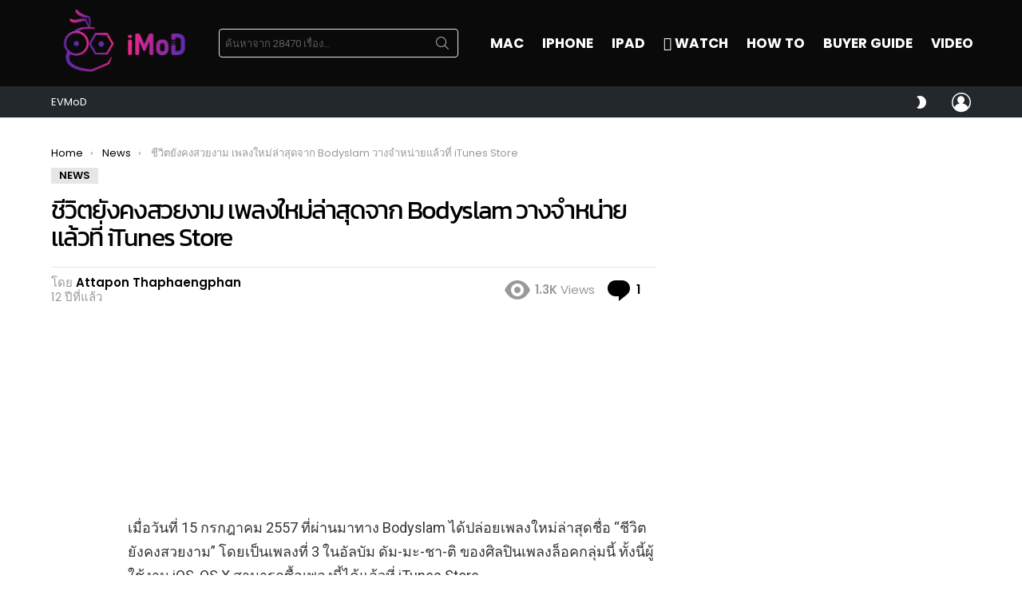

--- FILE ---
content_type: text/html; charset=UTF-8
request_url: https://www.iphonemod.net/life-still-beautiful-bodyslam-new-sigle.html
body_size: 38333
content:
<!DOCTYPE html>
<!--[if IE 8]>
<html class="no-js g1-off-outside lt-ie10 lt-ie9" id="ie8" lang="th"><![endif]-->
<!--[if IE 9]>
<html class="no-js g1-off-outside lt-ie10" id="ie9" lang="th"><![endif]-->
<!--[if !IE]><!-->
<html class="no-js g1-off-outside" lang="th"><!--<![endif]-->
<head>
	<meta charset="UTF-8"/>
	<link rel="profile" href="https://gmpg.org/xfn/11" />
	<link rel="pingback" href="https://www.iphonemod.net/xmlrpc.php"/>

	<meta name='robots' content='index, follow, max-image-preview:large, max-snippet:-1, max-video-preview:-1' />

<meta name="viewport" content="initial-scale=1.0, minimum-scale=1.0, height=device-height, width=device-width" />

	<!-- This site is optimized with the Yoast SEO plugin v23.2 - https://yoast.com/wordpress/plugins/seo/ -->
	<title>ชีวิตยังคงสวยงาม เพลงใหม่ล่าสุดจาก Bodyslam วางจำหน่ายแล้วที่ iTunes Store</title>
	<meta name="description" content="ชีวิตยังคงสวยงาม เพลงใหม่ล่าสุดจาก Bodyslam วางจำหน่ายแล้วที่ iTunes Store" />
	<link rel="canonical" href="https://www.iphonemod.net/life-still-beautiful-bodyslam-new-sigle.html" />
	<meta property="og:locale" content="th_TH" />
	<meta property="og:type" content="article" />
	<meta property="og:title" content="ชีวิตยังคงสวยงาม เพลงใหม่ล่าสุดจาก Bodyslam วางจำหน่ายแล้วที่ iTunes Store" />
	<meta property="og:description" content="ชีวิตยังคงสวยงาม เพลงใหม่ล่าสุดจาก Bodyslam วางจำหน่ายแล้วที่ iTunes Store" />
	<meta property="og:url" content="https://www.iphonemod.net/life-still-beautiful-bodyslam-new-sigle.html" />
	<meta property="og:site_name" content="iMoD" />
	<meta property="article:publisher" content="https://www.facebook.com/iPhonemod/" />
	<meta property="article:published_time" content="2014-07-17T02:50:09+00:00" />
	<meta name="author" content="Attapon Thaphaengphan" />
	<meta name="twitter:card" content="summary_large_image" />
	<meta name="twitter:creator" content="@iphonemods" />
	<meta name="twitter:site" content="@iphonemods" />
	<meta name="twitter:label1" content="Written by" />
	<meta name="twitter:data1" content="Attapon Thaphaengphan" />
	<script type="application/ld+json" class="yoast-schema-graph">{"@context":"https://schema.org","@graph":[{"@type":"WebPage","@id":"https://www.iphonemod.net/life-still-beautiful-bodyslam-new-sigle.html","url":"https://www.iphonemod.net/life-still-beautiful-bodyslam-new-sigle.html","name":"ชีวิตยังคงสวยงาม เพลงใหม่ล่าสุดจาก Bodyslam วางจำหน่ายแล้วที่ iTunes Store","isPartOf":{"@id":"https://www.iphonemod.net/#website"},"primaryImageOfPage":{"@id":"https://www.iphonemod.net/life-still-beautiful-bodyslam-new-sigle.html#primaryimage"},"image":{"@id":"https://www.iphonemod.net/life-still-beautiful-bodyslam-new-sigle.html#primaryimage"},"thumbnailUrl":"","datePublished":"2014-07-17T02:50:09+00:00","dateModified":"2014-07-17T02:50:09+00:00","author":{"@id":"https://www.iphonemod.net/#/schema/person/27dfec47c253292f9b3d29b371432832"},"description":"ชีวิตยังคงสวยงาม เพลงใหม่ล่าสุดจาก Bodyslam วางจำหน่ายแล้วที่ iTunes Store","breadcrumb":{"@id":"https://www.iphonemod.net/life-still-beautiful-bodyslam-new-sigle.html#breadcrumb"},"inLanguage":"th","potentialAction":[{"@type":"ReadAction","target":["https://www.iphonemod.net/life-still-beautiful-bodyslam-new-sigle.html"]}]},{"@type":"ImageObject","inLanguage":"th","@id":"https://www.iphonemod.net/life-still-beautiful-bodyslam-new-sigle.html#primaryimage","url":"","contentUrl":""},{"@type":"BreadcrumbList","@id":"https://www.iphonemod.net/life-still-beautiful-bodyslam-new-sigle.html#breadcrumb","itemListElement":[{"@type":"ListItem","position":1,"name":"Home","item":"https://www.iphonemod.net/"},{"@type":"ListItem","position":2,"name":"ชีวิตยังคงสวยงาม เพลงใหม่ล่าสุดจาก Bodyslam วางจำหน่ายแล้วที่ iTunes Store"}]},{"@type":"WebSite","@id":"https://www.iphonemod.net/#website","url":"https://www.iphonemod.net/","name":"iMoD","description":"รีวิว Apple - Gadget - EV - Lifestyle IT","potentialAction":[{"@type":"SearchAction","target":{"@type":"EntryPoint","urlTemplate":"https://www.iphonemod.net/?s={search_term_string}"},"query-input":"required name=search_term_string"}],"inLanguage":"th"},{"@type":"Person","@id":"https://www.iphonemod.net/#/schema/person/27dfec47c253292f9b3d29b371432832","name":"Attapon Thaphaengphan","image":{"@type":"ImageObject","inLanguage":"th","@id":"https://www.iphonemod.net/#/schema/person/image/","url":"https://secure.gravatar.com/avatar/594490a891d3872da1e2ba90389050b8?s=96&r=g","contentUrl":"https://secure.gravatar.com/avatar/594490a891d3872da1e2ba90389050b8?s=96&r=g","caption":"Attapon Thaphaengphan"},"description":"ศิษย์เก่าวิศวกรรมคอมพิวเตอร์ ม. ขอนแก่น ผู้ก่อตั้ง iPhoneMod.net ตั้งแต่ปี 2009 อดีต Dell Technical Support รู้จัก ​Apple เพราะ Macbook Pro และใช้ iPhone ตั้งแต่รุ่น 3G จนถึงปัจจุบัน","sameAs":["https://iphonemod.net"],"url":"https://www.iphonemod.net/author/attapon"}]}</script>
	<!-- / Yoast SEO plugin. -->


<link rel='dns-prefetch' href='//fonts.googleapis.com' />

<link rel="alternate" type="application/rss+xml" title="iMoD &raquo; ฟีด" href="https://www.iphonemod.net/feed" />
<link rel="alternate" type="application/rss+xml" title="iMoD &raquo; ฟีดความเห็น" href="https://www.iphonemod.net/comments/feed" />
<script type="9e8d93833295e777b2e2b8c5-text/javascript" id="wpp-js" src="https://www.iphonemod.net/wp-content/plugins/wordpress-popular-posts/assets/js/wpp.min.js?ver=7.3.3" data-sampling="1" data-sampling-rate="5000" data-api-url="https://www.iphonemod.net/wp-json/wordpress-popular-posts" data-post-id="34522" data-token="af80e28ea9" data-lang="0" data-debug="0"></script>
<link rel="alternate" type="application/rss+xml" title="iMoD &raquo; ชีวิตยังคงสวยงาม เพลงใหม่ล่าสุดจาก Bodyslam วางจำหน่ายแล้วที่ iTunes Store ฟีดความเห็น" href="https://www.iphonemod.net/life-still-beautiful-bodyslam-new-sigle.html/feed" />
		<!-- This site uses the Google Analytics by MonsterInsights plugin v9.6.0 - Using Analytics tracking - https://www.monsterinsights.com/ -->
							<script src="//www.googletagmanager.com/gtag/js?id=G-BJRKSYTC0B"  data-cfasync="false" data-wpfc-render="false" type="text/javascript" async></script>
			<script data-cfasync="false" data-wpfc-render="false" type="text/javascript">
				var mi_version = '9.6.0';
				var mi_track_user = true;
				var mi_no_track_reason = '';
								var MonsterInsightsDefaultLocations = {"page_location":"https:\/\/www.iphonemod.net\/life-still-beautiful-bodyslam-new-sigle.html\/"};
								if ( typeof MonsterInsightsPrivacyGuardFilter === 'function' ) {
					var MonsterInsightsLocations = (typeof MonsterInsightsExcludeQuery === 'object') ? MonsterInsightsPrivacyGuardFilter( MonsterInsightsExcludeQuery ) : MonsterInsightsPrivacyGuardFilter( MonsterInsightsDefaultLocations );
				} else {
					var MonsterInsightsLocations = (typeof MonsterInsightsExcludeQuery === 'object') ? MonsterInsightsExcludeQuery : MonsterInsightsDefaultLocations;
				}

								var disableStrs = [
										'ga-disable-G-BJRKSYTC0B',
									];

				/* Function to detect opted out users */
				function __gtagTrackerIsOptedOut() {
					for (var index = 0; index < disableStrs.length; index++) {
						if (document.cookie.indexOf(disableStrs[index] + '=true') > -1) {
							return true;
						}
					}

					return false;
				}

				/* Disable tracking if the opt-out cookie exists. */
				if (__gtagTrackerIsOptedOut()) {
					for (var index = 0; index < disableStrs.length; index++) {
						window[disableStrs[index]] = true;
					}
				}

				/* Opt-out function */
				function __gtagTrackerOptout() {
					for (var index = 0; index < disableStrs.length; index++) {
						document.cookie = disableStrs[index] + '=true; expires=Thu, 31 Dec 2099 23:59:59 UTC; path=/';
						window[disableStrs[index]] = true;
					}
				}

				if ('undefined' === typeof gaOptout) {
					function gaOptout() {
						__gtagTrackerOptout();
					}
				}
								window.dataLayer = window.dataLayer || [];

				window.MonsterInsightsDualTracker = {
					helpers: {},
					trackers: {},
				};
				if (mi_track_user) {
					function __gtagDataLayer() {
						dataLayer.push(arguments);
					}

					function __gtagTracker(type, name, parameters) {
						if (!parameters) {
							parameters = {};
						}

						if (parameters.send_to) {
							__gtagDataLayer.apply(null, arguments);
							return;
						}

						if (type === 'event') {
														parameters.send_to = monsterinsights_frontend.v4_id;
							var hookName = name;
							if (typeof parameters['event_category'] !== 'undefined') {
								hookName = parameters['event_category'] + ':' + name;
							}

							if (typeof MonsterInsightsDualTracker.trackers[hookName] !== 'undefined') {
								MonsterInsightsDualTracker.trackers[hookName](parameters);
							} else {
								__gtagDataLayer('event', name, parameters);
							}
							
						} else {
							__gtagDataLayer.apply(null, arguments);
						}
					}

					__gtagTracker('js', new Date());
					__gtagTracker('set', {
						'developer_id.dZGIzZG': true,
											});
					if ( MonsterInsightsLocations.page_location ) {
						__gtagTracker('set', MonsterInsightsLocations);
					}
										__gtagTracker('config', 'G-BJRKSYTC0B', {"forceSSL":"true","link_attribution":"true"} );
															window.gtag = __gtagTracker;										(function () {
						/* https://developers.google.com/analytics/devguides/collection/analyticsjs/ */
						/* ga and __gaTracker compatibility shim. */
						var noopfn = function () {
							return null;
						};
						var newtracker = function () {
							return new Tracker();
						};
						var Tracker = function () {
							return null;
						};
						var p = Tracker.prototype;
						p.get = noopfn;
						p.set = noopfn;
						p.send = function () {
							var args = Array.prototype.slice.call(arguments);
							args.unshift('send');
							__gaTracker.apply(null, args);
						};
						var __gaTracker = function () {
							var len = arguments.length;
							if (len === 0) {
								return;
							}
							var f = arguments[len - 1];
							if (typeof f !== 'object' || f === null || typeof f.hitCallback !== 'function') {
								if ('send' === arguments[0]) {
									var hitConverted, hitObject = false, action;
									if ('event' === arguments[1]) {
										if ('undefined' !== typeof arguments[3]) {
											hitObject = {
												'eventAction': arguments[3],
												'eventCategory': arguments[2],
												'eventLabel': arguments[4],
												'value': arguments[5] ? arguments[5] : 1,
											}
										}
									}
									if ('pageview' === arguments[1]) {
										if ('undefined' !== typeof arguments[2]) {
											hitObject = {
												'eventAction': 'page_view',
												'page_path': arguments[2],
											}
										}
									}
									if (typeof arguments[2] === 'object') {
										hitObject = arguments[2];
									}
									if (typeof arguments[5] === 'object') {
										Object.assign(hitObject, arguments[5]);
									}
									if ('undefined' !== typeof arguments[1].hitType) {
										hitObject = arguments[1];
										if ('pageview' === hitObject.hitType) {
											hitObject.eventAction = 'page_view';
										}
									}
									if (hitObject) {
										action = 'timing' === arguments[1].hitType ? 'timing_complete' : hitObject.eventAction;
										hitConverted = mapArgs(hitObject);
										__gtagTracker('event', action, hitConverted);
									}
								}
								return;
							}

							function mapArgs(args) {
								var arg, hit = {};
								var gaMap = {
									'eventCategory': 'event_category',
									'eventAction': 'event_action',
									'eventLabel': 'event_label',
									'eventValue': 'event_value',
									'nonInteraction': 'non_interaction',
									'timingCategory': 'event_category',
									'timingVar': 'name',
									'timingValue': 'value',
									'timingLabel': 'event_label',
									'page': 'page_path',
									'location': 'page_location',
									'title': 'page_title',
									'referrer' : 'page_referrer',
								};
								for (arg in args) {
																		if (!(!args.hasOwnProperty(arg) || !gaMap.hasOwnProperty(arg))) {
										hit[gaMap[arg]] = args[arg];
									} else {
										hit[arg] = args[arg];
									}
								}
								return hit;
							}

							try {
								f.hitCallback();
							} catch (ex) {
							}
						};
						__gaTracker.create = newtracker;
						__gaTracker.getByName = newtracker;
						__gaTracker.getAll = function () {
							return [];
						};
						__gaTracker.remove = noopfn;
						__gaTracker.loaded = true;
						window['__gaTracker'] = __gaTracker;
					})();
									} else {
										console.log("");
					(function () {
						function __gtagTracker() {
							return null;
						}

						window['__gtagTracker'] = __gtagTracker;
						window['gtag'] = __gtagTracker;
					})();
									}
			</script>
				<!-- / Google Analytics by MonsterInsights -->
		<script type="9e8d93833295e777b2e2b8c5-text/javascript">
/* <![CDATA[ */
window._wpemojiSettings = {"baseUrl":"https:\/\/s.w.org\/images\/core\/emoji\/14.0.0\/72x72\/","ext":".png","svgUrl":"https:\/\/s.w.org\/images\/core\/emoji\/14.0.0\/svg\/","svgExt":".svg","source":{"concatemoji":"https:\/\/www.iphonemod.net\/wp-includes\/js\/wp-emoji-release.min.js?ver=6.4.5"}};
/*! This file is auto-generated */
!function(i,n){var o,s,e;function c(e){try{var t={supportTests:e,timestamp:(new Date).valueOf()};sessionStorage.setItem(o,JSON.stringify(t))}catch(e){}}function p(e,t,n){e.clearRect(0,0,e.canvas.width,e.canvas.height),e.fillText(t,0,0);var t=new Uint32Array(e.getImageData(0,0,e.canvas.width,e.canvas.height).data),r=(e.clearRect(0,0,e.canvas.width,e.canvas.height),e.fillText(n,0,0),new Uint32Array(e.getImageData(0,0,e.canvas.width,e.canvas.height).data));return t.every(function(e,t){return e===r[t]})}function u(e,t,n){switch(t){case"flag":return n(e,"\ud83c\udff3\ufe0f\u200d\u26a7\ufe0f","\ud83c\udff3\ufe0f\u200b\u26a7\ufe0f")?!1:!n(e,"\ud83c\uddfa\ud83c\uddf3","\ud83c\uddfa\u200b\ud83c\uddf3")&&!n(e,"\ud83c\udff4\udb40\udc67\udb40\udc62\udb40\udc65\udb40\udc6e\udb40\udc67\udb40\udc7f","\ud83c\udff4\u200b\udb40\udc67\u200b\udb40\udc62\u200b\udb40\udc65\u200b\udb40\udc6e\u200b\udb40\udc67\u200b\udb40\udc7f");case"emoji":return!n(e,"\ud83e\udef1\ud83c\udffb\u200d\ud83e\udef2\ud83c\udfff","\ud83e\udef1\ud83c\udffb\u200b\ud83e\udef2\ud83c\udfff")}return!1}function f(e,t,n){var r="undefined"!=typeof WorkerGlobalScope&&self instanceof WorkerGlobalScope?new OffscreenCanvas(300,150):i.createElement("canvas"),a=r.getContext("2d",{willReadFrequently:!0}),o=(a.textBaseline="top",a.font="600 32px Arial",{});return e.forEach(function(e){o[e]=t(a,e,n)}),o}function t(e){var t=i.createElement("script");t.src=e,t.defer=!0,i.head.appendChild(t)}"undefined"!=typeof Promise&&(o="wpEmojiSettingsSupports",s=["flag","emoji"],n.supports={everything:!0,everythingExceptFlag:!0},e=new Promise(function(e){i.addEventListener("DOMContentLoaded",e,{once:!0})}),new Promise(function(t){var n=function(){try{var e=JSON.parse(sessionStorage.getItem(o));if("object"==typeof e&&"number"==typeof e.timestamp&&(new Date).valueOf()<e.timestamp+604800&&"object"==typeof e.supportTests)return e.supportTests}catch(e){}return null}();if(!n){if("undefined"!=typeof Worker&&"undefined"!=typeof OffscreenCanvas&&"undefined"!=typeof URL&&URL.createObjectURL&&"undefined"!=typeof Blob)try{var e="postMessage("+f.toString()+"("+[JSON.stringify(s),u.toString(),p.toString()].join(",")+"));",r=new Blob([e],{type:"text/javascript"}),a=new Worker(URL.createObjectURL(r),{name:"wpTestEmojiSupports"});return void(a.onmessage=function(e){c(n=e.data),a.terminate(),t(n)})}catch(e){}c(n=f(s,u,p))}t(n)}).then(function(e){for(var t in e)n.supports[t]=e[t],n.supports.everything=n.supports.everything&&n.supports[t],"flag"!==t&&(n.supports.everythingExceptFlag=n.supports.everythingExceptFlag&&n.supports[t]);n.supports.everythingExceptFlag=n.supports.everythingExceptFlag&&!n.supports.flag,n.DOMReady=!1,n.readyCallback=function(){n.DOMReady=!0}}).then(function(){return e}).then(function(){var e;n.supports.everything||(n.readyCallback(),(e=n.source||{}).concatemoji?t(e.concatemoji):e.wpemoji&&e.twemoji&&(t(e.twemoji),t(e.wpemoji)))}))}((window,document),window._wpemojiSettings);
/* ]]> */
</script>
<style id='wp-emoji-styles-inline-css' type='text/css'>

	img.wp-smiley, img.emoji {
		display: inline !important;
		border: none !important;
		box-shadow: none !important;
		height: 1em !important;
		width: 1em !important;
		margin: 0 0.07em !important;
		vertical-align: -0.1em !important;
		background: none !important;
		padding: 0 !important;
	}
</style>
<link rel='stylesheet' id='quads-style-css-css' href='https://www.iphonemod.net/wp-content/plugins/quick-adsense-reloaded/includes/gutenberg/dist/blocks.style.build.css?ver=2.0.92' type='text/css' media='all' />
<style id='classic-theme-styles-inline-css' type='text/css'>
/*! This file is auto-generated */
.wp-block-button__link{color:#fff;background-color:#32373c;border-radius:9999px;box-shadow:none;text-decoration:none;padding:calc(.667em + 2px) calc(1.333em + 2px);font-size:1.125em}.wp-block-file__button{background:#32373c;color:#fff;text-decoration:none}
</style>
<style id='global-styles-inline-css' type='text/css'>
body{--wp--preset--color--black: #000000;--wp--preset--color--cyan-bluish-gray: #abb8c3;--wp--preset--color--white: #ffffff;--wp--preset--color--pale-pink: #f78da7;--wp--preset--color--vivid-red: #cf2e2e;--wp--preset--color--luminous-vivid-orange: #ff6900;--wp--preset--color--luminous-vivid-amber: #fcb900;--wp--preset--color--light-green-cyan: #7bdcb5;--wp--preset--color--vivid-green-cyan: #00d084;--wp--preset--color--pale-cyan-blue: #8ed1fc;--wp--preset--color--vivid-cyan-blue: #0693e3;--wp--preset--color--vivid-purple: #9b51e0;--wp--preset--gradient--vivid-cyan-blue-to-vivid-purple: linear-gradient(135deg,rgba(6,147,227,1) 0%,rgb(155,81,224) 100%);--wp--preset--gradient--light-green-cyan-to-vivid-green-cyan: linear-gradient(135deg,rgb(122,220,180) 0%,rgb(0,208,130) 100%);--wp--preset--gradient--luminous-vivid-amber-to-luminous-vivid-orange: linear-gradient(135deg,rgba(252,185,0,1) 0%,rgba(255,105,0,1) 100%);--wp--preset--gradient--luminous-vivid-orange-to-vivid-red: linear-gradient(135deg,rgba(255,105,0,1) 0%,rgb(207,46,46) 100%);--wp--preset--gradient--very-light-gray-to-cyan-bluish-gray: linear-gradient(135deg,rgb(238,238,238) 0%,rgb(169,184,195) 100%);--wp--preset--gradient--cool-to-warm-spectrum: linear-gradient(135deg,rgb(74,234,220) 0%,rgb(151,120,209) 20%,rgb(207,42,186) 40%,rgb(238,44,130) 60%,rgb(251,105,98) 80%,rgb(254,248,76) 100%);--wp--preset--gradient--blush-light-purple: linear-gradient(135deg,rgb(255,206,236) 0%,rgb(152,150,240) 100%);--wp--preset--gradient--blush-bordeaux: linear-gradient(135deg,rgb(254,205,165) 0%,rgb(254,45,45) 50%,rgb(107,0,62) 100%);--wp--preset--gradient--luminous-dusk: linear-gradient(135deg,rgb(255,203,112) 0%,rgb(199,81,192) 50%,rgb(65,88,208) 100%);--wp--preset--gradient--pale-ocean: linear-gradient(135deg,rgb(255,245,203) 0%,rgb(182,227,212) 50%,rgb(51,167,181) 100%);--wp--preset--gradient--electric-grass: linear-gradient(135deg,rgb(202,248,128) 0%,rgb(113,206,126) 100%);--wp--preset--gradient--midnight: linear-gradient(135deg,rgb(2,3,129) 0%,rgb(40,116,252) 100%);--wp--preset--font-size--small: 13px;--wp--preset--font-size--medium: 20px;--wp--preset--font-size--large: 36px;--wp--preset--font-size--x-large: 42px;--wp--preset--spacing--20: 0.44rem;--wp--preset--spacing--30: 0.67rem;--wp--preset--spacing--40: 1rem;--wp--preset--spacing--50: 1.5rem;--wp--preset--spacing--60: 2.25rem;--wp--preset--spacing--70: 3.38rem;--wp--preset--spacing--80: 5.06rem;--wp--preset--shadow--natural: 6px 6px 9px rgba(0, 0, 0, 0.2);--wp--preset--shadow--deep: 12px 12px 50px rgba(0, 0, 0, 0.4);--wp--preset--shadow--sharp: 6px 6px 0px rgba(0, 0, 0, 0.2);--wp--preset--shadow--outlined: 6px 6px 0px -3px rgba(255, 255, 255, 1), 6px 6px rgba(0, 0, 0, 1);--wp--preset--shadow--crisp: 6px 6px 0px rgba(0, 0, 0, 1);}:where(.is-layout-flex){gap: 0.5em;}:where(.is-layout-grid){gap: 0.5em;}body .is-layout-flow > .alignleft{float: left;margin-inline-start: 0;margin-inline-end: 2em;}body .is-layout-flow > .alignright{float: right;margin-inline-start: 2em;margin-inline-end: 0;}body .is-layout-flow > .aligncenter{margin-left: auto !important;margin-right: auto !important;}body .is-layout-constrained > .alignleft{float: left;margin-inline-start: 0;margin-inline-end: 2em;}body .is-layout-constrained > .alignright{float: right;margin-inline-start: 2em;margin-inline-end: 0;}body .is-layout-constrained > .aligncenter{margin-left: auto !important;margin-right: auto !important;}body .is-layout-constrained > :where(:not(.alignleft):not(.alignright):not(.alignfull)){max-width: var(--wp--style--global--content-size);margin-left: auto !important;margin-right: auto !important;}body .is-layout-constrained > .alignwide{max-width: var(--wp--style--global--wide-size);}body .is-layout-flex{display: flex;}body .is-layout-flex{flex-wrap: wrap;align-items: center;}body .is-layout-flex > *{margin: 0;}body .is-layout-grid{display: grid;}body .is-layout-grid > *{margin: 0;}:where(.wp-block-columns.is-layout-flex){gap: 2em;}:where(.wp-block-columns.is-layout-grid){gap: 2em;}:where(.wp-block-post-template.is-layout-flex){gap: 1.25em;}:where(.wp-block-post-template.is-layout-grid){gap: 1.25em;}.has-black-color{color: var(--wp--preset--color--black) !important;}.has-cyan-bluish-gray-color{color: var(--wp--preset--color--cyan-bluish-gray) !important;}.has-white-color{color: var(--wp--preset--color--white) !important;}.has-pale-pink-color{color: var(--wp--preset--color--pale-pink) !important;}.has-vivid-red-color{color: var(--wp--preset--color--vivid-red) !important;}.has-luminous-vivid-orange-color{color: var(--wp--preset--color--luminous-vivid-orange) !important;}.has-luminous-vivid-amber-color{color: var(--wp--preset--color--luminous-vivid-amber) !important;}.has-light-green-cyan-color{color: var(--wp--preset--color--light-green-cyan) !important;}.has-vivid-green-cyan-color{color: var(--wp--preset--color--vivid-green-cyan) !important;}.has-pale-cyan-blue-color{color: var(--wp--preset--color--pale-cyan-blue) !important;}.has-vivid-cyan-blue-color{color: var(--wp--preset--color--vivid-cyan-blue) !important;}.has-vivid-purple-color{color: var(--wp--preset--color--vivid-purple) !important;}.has-black-background-color{background-color: var(--wp--preset--color--black) !important;}.has-cyan-bluish-gray-background-color{background-color: var(--wp--preset--color--cyan-bluish-gray) !important;}.has-white-background-color{background-color: var(--wp--preset--color--white) !important;}.has-pale-pink-background-color{background-color: var(--wp--preset--color--pale-pink) !important;}.has-vivid-red-background-color{background-color: var(--wp--preset--color--vivid-red) !important;}.has-luminous-vivid-orange-background-color{background-color: var(--wp--preset--color--luminous-vivid-orange) !important;}.has-luminous-vivid-amber-background-color{background-color: var(--wp--preset--color--luminous-vivid-amber) !important;}.has-light-green-cyan-background-color{background-color: var(--wp--preset--color--light-green-cyan) !important;}.has-vivid-green-cyan-background-color{background-color: var(--wp--preset--color--vivid-green-cyan) !important;}.has-pale-cyan-blue-background-color{background-color: var(--wp--preset--color--pale-cyan-blue) !important;}.has-vivid-cyan-blue-background-color{background-color: var(--wp--preset--color--vivid-cyan-blue) !important;}.has-vivid-purple-background-color{background-color: var(--wp--preset--color--vivid-purple) !important;}.has-black-border-color{border-color: var(--wp--preset--color--black) !important;}.has-cyan-bluish-gray-border-color{border-color: var(--wp--preset--color--cyan-bluish-gray) !important;}.has-white-border-color{border-color: var(--wp--preset--color--white) !important;}.has-pale-pink-border-color{border-color: var(--wp--preset--color--pale-pink) !important;}.has-vivid-red-border-color{border-color: var(--wp--preset--color--vivid-red) !important;}.has-luminous-vivid-orange-border-color{border-color: var(--wp--preset--color--luminous-vivid-orange) !important;}.has-luminous-vivid-amber-border-color{border-color: var(--wp--preset--color--luminous-vivid-amber) !important;}.has-light-green-cyan-border-color{border-color: var(--wp--preset--color--light-green-cyan) !important;}.has-vivid-green-cyan-border-color{border-color: var(--wp--preset--color--vivid-green-cyan) !important;}.has-pale-cyan-blue-border-color{border-color: var(--wp--preset--color--pale-cyan-blue) !important;}.has-vivid-cyan-blue-border-color{border-color: var(--wp--preset--color--vivid-cyan-blue) !important;}.has-vivid-purple-border-color{border-color: var(--wp--preset--color--vivid-purple) !important;}.has-vivid-cyan-blue-to-vivid-purple-gradient-background{background: var(--wp--preset--gradient--vivid-cyan-blue-to-vivid-purple) !important;}.has-light-green-cyan-to-vivid-green-cyan-gradient-background{background: var(--wp--preset--gradient--light-green-cyan-to-vivid-green-cyan) !important;}.has-luminous-vivid-amber-to-luminous-vivid-orange-gradient-background{background: var(--wp--preset--gradient--luminous-vivid-amber-to-luminous-vivid-orange) !important;}.has-luminous-vivid-orange-to-vivid-red-gradient-background{background: var(--wp--preset--gradient--luminous-vivid-orange-to-vivid-red) !important;}.has-very-light-gray-to-cyan-bluish-gray-gradient-background{background: var(--wp--preset--gradient--very-light-gray-to-cyan-bluish-gray) !important;}.has-cool-to-warm-spectrum-gradient-background{background: var(--wp--preset--gradient--cool-to-warm-spectrum) !important;}.has-blush-light-purple-gradient-background{background: var(--wp--preset--gradient--blush-light-purple) !important;}.has-blush-bordeaux-gradient-background{background: var(--wp--preset--gradient--blush-bordeaux) !important;}.has-luminous-dusk-gradient-background{background: var(--wp--preset--gradient--luminous-dusk) !important;}.has-pale-ocean-gradient-background{background: var(--wp--preset--gradient--pale-ocean) !important;}.has-electric-grass-gradient-background{background: var(--wp--preset--gradient--electric-grass) !important;}.has-midnight-gradient-background{background: var(--wp--preset--gradient--midnight) !important;}.has-small-font-size{font-size: var(--wp--preset--font-size--small) !important;}.has-medium-font-size{font-size: var(--wp--preset--font-size--medium) !important;}.has-large-font-size{font-size: var(--wp--preset--font-size--large) !important;}.has-x-large-font-size{font-size: var(--wp--preset--font-size--x-large) !important;}
.wp-block-navigation a:where(:not(.wp-element-button)){color: inherit;}
:where(.wp-block-post-template.is-layout-flex){gap: 1.25em;}:where(.wp-block-post-template.is-layout-grid){gap: 1.25em;}
:where(.wp-block-columns.is-layout-flex){gap: 2em;}:where(.wp-block-columns.is-layout-grid){gap: 2em;}
.wp-block-pullquote{font-size: 1.5em;line-height: 1.6;}
</style>
<link rel='stylesheet' id='mace-lazy-load-youtube-css' href='https://www.iphonemod.net/wp-content/plugins/media-ace/includes/lazy-load/assets/css/youtube.min.css?ver=1.4.4' type='text/css' media='all' />
<link rel='stylesheet' id='mace-gallery-css' href='https://www.iphonemod.net/wp-content/plugins/media-ace/includes/gallery/css/gallery.min.css?ver=6.4.5' type='text/css' media='all' />
<link rel='stylesheet' id='seed-social-css' href='https://www.iphonemod.net/wp-content/plugins/seed-social/style.css?ver=2021.02' type='text/css' media='all' />
<link rel='stylesheet' id='wordpress-popular-posts-css-css' href='https://www.iphonemod.net/wp-content/plugins/wordpress-popular-posts/assets/css/wpp.css?ver=7.3.3' type='text/css' media='all' />
<link rel='stylesheet' id='g1-main-css' href='https://www.iphonemod.net/wp-content/themes/bimber/css/9.2.5/styles/minimal/all-light.min.css?ver=9.2.5' type='text/css' media='all' />
<link rel='stylesheet' id='bimber-single-css' href='https://www.iphonemod.net/wp-content/themes/bimber/css/9.2.5/styles/minimal/single-light.min.css?ver=9.2.5' type='text/css' media='all' />
<link rel='stylesheet' id='bimber-comments-css' href='https://www.iphonemod.net/wp-content/themes/bimber/css/9.2.5/styles/minimal/comments-light.min.css?ver=9.2.5' type='text/css' media='all' />
<link rel='stylesheet' id='bimber-google-fonts-css' href='//fonts.googleapis.com/css?family=Roboto%3A400%2C300%2C500%2C600%2C700%2C900%7CPoppins%3A400%2C300%2C500%2C600%2C700&#038;subset=latin%2Clatin-ext&#038;display=swap&#038;ver=9.2.5' type='text/css' media='all' />
<link rel='stylesheet' id='bimber-style-css' href='https://www.iphonemod.net/wp-content/themes/bimber-child-theme/style.css?ver=6.4.5' type='text/css' media='all' />
<link rel='stylesheet' id='elementor-lazyload-css' href='https://www.iphonemod.net/wp-content/plugins/elementor/assets/css/modules/lazyload/frontend.min.css?ver=3.18.3' type='text/css' media='all' />
<link rel='stylesheet' id='bimber-mashshare-css' href='https://www.iphonemod.net/wp-content/themes/bimber/css/9.2.5/styles/minimal/mashshare-light.min.css?ver=9.2.5' type='text/css' media='all' />
<link rel='stylesheet' id='elementor-frontend-css' href='https://www.iphonemod.net/wp-content/plugins/elementor/assets/css/frontend.min.css?ver=3.18.3' type='text/css' media='all' />
<link rel='stylesheet' id='eael-general-css' href='https://www.iphonemod.net/wp-content/plugins/essential-addons-for-elementor-lite/assets/front-end/css/view/general.min.css?ver=5.9.3' type='text/css' media='all' />
<script type="9e8d93833295e777b2e2b8c5-text/javascript" src="https://www.iphonemod.net/wp-content/plugins/google-analytics-premium/assets/js/frontend-gtag.min.js?ver=9.6.0" id="monsterinsights-frontend-script-js" async="async" data-wp-strategy="async"></script>
<script data-cfasync="false" data-wpfc-render="false" type="text/javascript" id='monsterinsights-frontend-script-js-extra'>/* <![CDATA[ */
var monsterinsights_frontend = {"js_events_tracking":"true","download_extensions":"doc,pdf,ppt,zip,xls,docx,pptx,xlsx","inbound_paths":"[{\"path\":\"\\\/go\\\/\",\"label\":\"affiliate\"},{\"path\":\"\\\/recommend\\\/\",\"label\":\"affiliate\"}]","home_url":"https:\/\/www.iphonemod.net","hash_tracking":"false","v4_id":"G-BJRKSYTC0B"};/* ]]> */
</script>
<script type="9e8d93833295e777b2e2b8c5-text/javascript" src="https://www.iphonemod.net/wp-includes/js/jquery/jquery.min.js?ver=3.7.1" id="jquery-core-js"></script>
<script type="9e8d93833295e777b2e2b8c5-text/javascript" src="https://www.iphonemod.net/wp-includes/js/jquery/jquery-migrate.min.js?ver=3.4.1" id="jquery-migrate-js"></script>
<script type="9e8d93833295e777b2e2b8c5-text/javascript" src="https://www.iphonemod.net/wp-content/themes/bimber/js/modernizr/modernizr-custom.min.js?ver=3.3.0" id="modernizr-js"></script>
<link rel="https://api.w.org/" href="https://www.iphonemod.net/wp-json/" /><link rel="alternate" type="application/json" href="https://www.iphonemod.net/wp-json/wp/v2/posts/34522" /><link rel="EditURI" type="application/rsd+xml" title="RSD" href="https://www.iphonemod.net/xmlrpc.php?rsd" />
<link rel='shortlink' href='https://www.iphonemod.net/?p=34522' />
<link rel="alternate" type="application/json+oembed" href="https://www.iphonemod.net/wp-json/oembed/1.0/embed?url=https%3A%2F%2Fwww.iphonemod.net%2Flife-still-beautiful-bodyslam-new-sigle.html" />
<link rel="alternate" type="text/xml+oembed" href="https://www.iphonemod.net/wp-json/oembed/1.0/embed?url=https%3A%2F%2Fwww.iphonemod.net%2Flife-still-beautiful-bodyslam-new-sigle.html&#038;format=xml" />
<meta property="fb:app_id" content="115984535135827"/>	
	
	<style type="text/css">@font-face {font-family:Prompt;font-style:normal;font-weight:100;src:url(/cf-fonts/s/prompt/5.0.12/latin/100/normal.woff2);unicode-range:U+0000-00FF,U+0131,U+0152-0153,U+02BB-02BC,U+02C6,U+02DA,U+02DC,U+0304,U+0308,U+0329,U+2000-206F,U+2074,U+20AC,U+2122,U+2191,U+2193,U+2212,U+2215,U+FEFF,U+FFFD;font-display:swap;}@font-face {font-family:Prompt;font-style:normal;font-weight:100;src:url(/cf-fonts/s/prompt/5.0.12/thai/100/normal.woff2);unicode-range:U+0E01-0E5B,U+200C-200D,U+25CC;font-display:swap;}@font-face {font-family:Prompt;font-style:normal;font-weight:100;src:url(/cf-fonts/s/prompt/5.0.12/latin-ext/100/normal.woff2);unicode-range:U+0100-02AF,U+0304,U+0308,U+0329,U+1E00-1E9F,U+1EF2-1EFF,U+2020,U+20A0-20AB,U+20AD-20CF,U+2113,U+2C60-2C7F,U+A720-A7FF;font-display:swap;}@font-face {font-family:Prompt;font-style:normal;font-weight:100;src:url(/cf-fonts/s/prompt/5.0.12/vietnamese/100/normal.woff2);unicode-range:U+0102-0103,U+0110-0111,U+0128-0129,U+0168-0169,U+01A0-01A1,U+01AF-01B0,U+0300-0301,U+0303-0304,U+0308-0309,U+0323,U+0329,U+1EA0-1EF9,U+20AB;font-display:swap;}@font-face {font-family:Prompt;font-style:normal;font-weight:500;src:url(/cf-fonts/s/prompt/5.0.12/vietnamese/500/normal.woff2);unicode-range:U+0102-0103,U+0110-0111,U+0128-0129,U+0168-0169,U+01A0-01A1,U+01AF-01B0,U+0300-0301,U+0303-0304,U+0308-0309,U+0323,U+0329,U+1EA0-1EF9,U+20AB;font-display:swap;}@font-face {font-family:Prompt;font-style:normal;font-weight:500;src:url(/cf-fonts/s/prompt/5.0.12/latin-ext/500/normal.woff2);unicode-range:U+0100-02AF,U+0304,U+0308,U+0329,U+1E00-1E9F,U+1EF2-1EFF,U+2020,U+20A0-20AB,U+20AD-20CF,U+2113,U+2C60-2C7F,U+A720-A7FF;font-display:swap;}@font-face {font-family:Prompt;font-style:normal;font-weight:500;src:url(/cf-fonts/s/prompt/5.0.12/thai/500/normal.woff2);unicode-range:U+0E01-0E5B,U+200C-200D,U+25CC;font-display:swap;}@font-face {font-family:Prompt;font-style:normal;font-weight:500;src:url(/cf-fonts/s/prompt/5.0.12/latin/500/normal.woff2);unicode-range:U+0000-00FF,U+0131,U+0152-0153,U+02BB-02BC,U+02C6,U+02DA,U+02DC,U+0304,U+0308,U+0329,U+2000-206F,U+2074,U+20AC,U+2122,U+2191,U+2193,U+2212,U+2215,U+FEFF,U+FFFD;font-display:swap;}@font-face {font-family:Kanit;font-style:normal;font-weight:400;src:url(/cf-fonts/s/kanit/5.0.18/latin/400/normal.woff2);unicode-range:U+0000-00FF,U+0131,U+0152-0153,U+02BB-02BC,U+02C6,U+02DA,U+02DC,U+0304,U+0308,U+0329,U+2000-206F,U+2074,U+20AC,U+2122,U+2191,U+2193,U+2212,U+2215,U+FEFF,U+FFFD;font-display:swap;}@font-face {font-family:Kanit;font-style:normal;font-weight:400;src:url(/cf-fonts/s/kanit/5.0.18/thai/400/normal.woff2);unicode-range:U+0E01-0E5B,U+200C-200D,U+25CC;font-display:swap;}@font-face {font-family:Kanit;font-style:normal;font-weight:400;src:url(/cf-fonts/s/kanit/5.0.18/latin-ext/400/normal.woff2);unicode-range:U+0100-02AF,U+0304,U+0308,U+0329,U+1E00-1E9F,U+1EF2-1EFF,U+2020,U+20A0-20AB,U+20AD-20CF,U+2113,U+2C60-2C7F,U+A720-A7FF;font-display:swap;}@font-face {font-family:Kanit;font-style:normal;font-weight:400;src:url(/cf-fonts/s/kanit/5.0.18/vietnamese/400/normal.woff2);unicode-range:U+0102-0103,U+0110-0111,U+0128-0129,U+0168-0169,U+01A0-01A1,U+01AF-01B0,U+0300-0301,U+0303-0304,U+0308-0309,U+0323,U+0329,U+1EA0-1EF9,U+20AB;font-display:swap;}@font-face {font-family:Kanit;font-style:normal;font-weight:500;src:url(/cf-fonts/s/kanit/5.0.18/thai/500/normal.woff2);unicode-range:U+0E01-0E5B,U+200C-200D,U+25CC;font-display:swap;}@font-face {font-family:Kanit;font-style:normal;font-weight:500;src:url(/cf-fonts/s/kanit/5.0.18/latin/500/normal.woff2);unicode-range:U+0000-00FF,U+0131,U+0152-0153,U+02BB-02BC,U+02C6,U+02DA,U+02DC,U+0304,U+0308,U+0329,U+2000-206F,U+2074,U+20AC,U+2122,U+2191,U+2193,U+2212,U+2215,U+FEFF,U+FFFD;font-display:swap;}@font-face {font-family:Kanit;font-style:normal;font-weight:500;src:url(/cf-fonts/s/kanit/5.0.18/latin-ext/500/normal.woff2);unicode-range:U+0100-02AF,U+0304,U+0308,U+0329,U+1E00-1E9F,U+1EF2-1EFF,U+2020,U+20A0-20AB,U+20AD-20CF,U+2113,U+2C60-2C7F,U+A720-A7FF;font-display:swap;}@font-face {font-family:Kanit;font-style:normal;font-weight:500;src:url(/cf-fonts/s/kanit/5.0.18/vietnamese/500/normal.woff2);unicode-range:U+0102-0103,U+0110-0111,U+0128-0129,U+0168-0169,U+01A0-01A1,U+01AF-01B0,U+0300-0301,U+0303-0304,U+0308-0309,U+0323,U+0329,U+1EA0-1EF9,U+20AB;font-display:swap;}</style>	<style>
		.lazyload, .lazyloading {
			opacity: 0;
		}
		.lazyloaded {
			opacity: 1;
		}
		.lazyload,
		.lazyloading,
		.lazyloaded {
			transition: opacity 0.175s ease-in-out;
		}

		iframe.lazyloading {
			opacity: 1;
			transition: opacity 0.375s ease-in-out;
			background: #f2f2f2 no-repeat center;
		}
		iframe.lazyloaded {
			opacity: 1;
		}
	</style>
	<meta property="og:url" content="https://www.iphonemod.net/life-still-beautiful-bodyslam-new-sigle" />
		<meta property="og:type" content="article" />
		<meta property="og:title" content="ชีวิตยังคงสวยงาม เพลงใหม่ล่าสุดจาก Bodyslam วางจำหน่ายแล้วที่ iTunes Store" />
		<meta property="og:description" content="" />
		<meta property="og:image" content="" /><script type="9e8d93833295e777b2e2b8c5-text/javascript">document.cookie = 'quads_browser_width='+screen.width;</script>            <style id="wpp-loading-animation-styles">@-webkit-keyframes bgslide{from{background-position-x:0}to{background-position-x:-200%}}@keyframes bgslide{from{background-position-x:0}to{background-position-x:-200%}}.wpp-widget-block-placeholder,.wpp-shortcode-placeholder{margin:0 auto;width:60px;height:3px;background:#dd3737;background:linear-gradient(90deg,#dd3737 0%,#571313 10%,#dd3737 100%);background-size:200% auto;border-radius:3px;-webkit-animation:bgslide 1s infinite linear;animation:bgslide 1s infinite linear}</style>
            	<style>
	@font-face {
		font-family: "bimber";
							src:url("https://www.iphonemod.net/wp-content/themes/bimber/css/9.2.5/bimber/fonts/bimber.eot");
			src:url("https://www.iphonemod.net/wp-content/themes/bimber/css/9.2.5/bimber/fonts/bimber.eot?#iefix") format("embedded-opentype"),
			url("https://www.iphonemod.net/wp-content/themes/bimber/css/9.2.5/bimber/fonts/bimber.woff") format("woff"),
			url("https://www.iphonemod.net/wp-content/themes/bimber/css/9.2.5/bimber/fonts/bimber.ttf") format("truetype"),
			url("https://www.iphonemod.net/wp-content/themes/bimber/css/9.2.5/bimber/fonts/bimber.svg#bimber") format("svg");
				font-weight: normal;
		font-style: normal;
		font-display: block;
	}
	</style>
		<style type="text/css" media="screen" id="g1-dynamic-styles">
		:root {
	--g1-layout-bg-color: #e6e6e6;
}
body.g1-layout-boxed .g1-body-inner {
	background-color: #e6e6e6;
	background-color: var(--g1-layout-bg-color);
}

:root.g1-skinmode {
	--g1-layout-bg-color: #333333;
}


.g1-layout-boxed .g1-row-layout-page {
max-width: 1212px;
}

/* Global Color Scheme */
a,
.entry-title > a:hover,
.entry-meta a:hover,
.menu-item > a:hover,
.current-menu-item > a,
.mtm-drop-expanded > a,
.g1-nav-single-prev > a > span:before,
.g1-nav-single-next > a > span:after,
.g1-nav-single-prev > a:hover > strong,
.g1-nav-single-prev > a:hover > span,
.g1-nav-single-next > a:hover > strong,
.g1-nav-single-next > a:hover > span,
.mashsb-count,
.archive-title:before,
.snax .snax-item-title > a:hover,
.woocommerce .star-rating span::before,
.woocommerce-page .star-rating span::before {
color: #ff3419;
}

input[type="submit"],
input[type="reset"],
input[type="button"],
button,
.g1-button-solid,
.g1-button-solid:hover,
.g1-arrow-solid,
.entry-categories .entry-category:hover, .author-link,
.author-info .author-link,
.g1-box-icon,
.g1-collection-ticker .g1-collection-title,
.wyr-reaction:hover .wyr-reaction-button,
.wyr-reaction-voted .wyr-reaction-button,
.wyr-reaction .wyr-reaction-bar {
border-color: #ff3419;
background-color: #ff3419;
color: #ffffff;
}



.entry-counter:before {
border-color: #ff3419;
background-color: #ff3419;
color: #ffffff;
}



.g1-quick-nav-tabs .menu-item-type-g1-trending > a,
.entry-flag-trending {
border-color: #bf0029;
background-color: #bf0029;
color: #ffffff;
}

.g1-quick-nav-tabs .menu-item-type-g1-hot > a,
.entry-flag-hot {
border-color: #ff0036;
background-color: #ff0036;
color: #ffffff;
}

.g1-quick-nav-tabs .menu-item-type-g1-popular > a,
.entry-flag-popular {
border-color: #ff577b;
background-color: #ff577b;
color: #ffffff;
}

.entry-flag-members_only {
border-color: #ff0036;
background-color: #ff0036;
color: #ffffff;
}

.entry-flag-coupon {
border-color: #ff0036;
background-color: #ff0036;
color: #ffffff;
}

.g1-featured-without-title .entry-tpl-gridxs .entry-header {
	background-color: transparent;
	background-image: linear-gradient(to bottom right, rgba(255,52, 25, 0.8 ), rgba(255,102, 54, 0.8 ));
}











		.entry-categories .entry-category-item-4{
					}
		.entry-categories .entry-category-item-5{
					}
		.entry-categories .entry-category-item-6{
					}
		.entry-categories .entry-category-item-7{
					}
		.entry-categories .entry-category-item-10{
					}
		.entry-categories .entry-category-item-7698{
					}
		.entry-categories .entry-category-item-45259{
					}
		.entry-categories .entry-category-item-23{
					}
		.entry-categories .entry-category-item-27{
					}
		.entry-categories .entry-category-item-28{
					}
		.entry-categories .entry-category-item-35{
					}
		.entry-categories .entry-category-item-14{
					}
		.entry-categories .entry-category-item-44{
					}
		.entry-categories .entry-category-item-28125{
					}
		.entry-categories .entry-category-item-40345{
					}

.member-header .mycred-my-rank:after {
	content:"Rank";
}
/*customizer_preview_margins*/




@media only screen and ( min-width: 801px ) {
	.g1-hb-row-normal .g1-id {
		margin-top: 10px;
		margin-bottom: 10px;
	}

	.g1-hb-row-normal .g1-quick-nav {
		margin-top: 3px;
		margin-bottom: 3px;
	}
}


.g1-hb-row-mobile .g1-id {
	margin-top: 10px;
	margin-bottom: 10px;
}

.g1-hb-row-normal .g1-primary-nav {
	margin-top: 10px;
	margin-bottom: 10px;
}

/*customizer_preview_margins_end*/


	:root {
		--g1-hba-itxt-color:#ffffff;
		--g1-hba-atxt-color:#ff0036;
		--g1-hba-bg-color:#23282d;
		--g1-hba-gradient-color:#23282d;
		--g1-hba-border-color:#e6e6e6;

		--g1-hba-2-itxt-color:#ffffff;
		--g1-hba-2-bg-color:#000000;
		--g1-hba-2-border-color:#000000;
	}

	.g1-hb-row-a .site-description,
	.g1-hb-row-a .g1-hb-search-form .search-field,
	.g1-hb-row-a .g1-hb-search-form .search-submit,
	.g1-hb-row-a .menu-item > a,
	.g1-hb-row-a .g1-hamburger,
	.g1-hb-row-a .g1-drop-toggle,
	.g1-hb-row-a .g1-socials-item-link {
		color:#ffffff;
		color:var(--g1-hba-itxt-color);
	}

	.g1-hb-row-a .g1-row-background {
					border-bottom: 1px solid #e6e6e6;
			border-color: #e6e6e6;
			border-color:var(--g1-hba-border-color);
		

		background-color: #23282d;
		background-color: var(--g1-hba-bg-color);
		background-image: linear-gradient(to right, #23282d, #23282d);
		background-image: linear-gradient(to right, var(--g1-hba-bg-color), var(--g1-hba-gradient-color));
	}

	.g1-hb-row-a .site-title,
	.g1-hb-row-a .menu-item:hover > a,
	.g1-hb-row-a .current-menu-item > a,
	.g1-hb-row-a .current-menu-ancestor > a,
	.g1-hb-row-a .menu-item-object-post_tag > a:before,
	.g1-hb-row-a .g1-socials-item-link:hover {
		color:#ff0036;
		color:var(--g1-hba-atxt-color);
	}

	.g1-hb-row-a .g1-drop-toggle-badge,
	.g1-hb-row-a .snax-button-create,
	.g1-hb-row-a .snax-button-create:hover {
		border-color:#000000;
		border:var(--g1-hba-2-bg-color);
		background-color:#000000;
		background-color:var(--g1-hba-2-bg-color);
		color:#ffffff;
		color:var(--g1-hba-2-itxt-color);
	}

	.g1-skinmode {
		--g1-hba-itxt-color:#ffffff;
		--g1-hba-atxt-color:#ff0036;
		--g1-hba-bg-color:#000000;
		--g1-hba-gradient-color:#000000;
		--g1-hba-border-color:#1a1a1a;
	}
	:root {
		--g1-hbb-itxt-color:#ffffff;
		--g1-hbb-atxt-color:#ff3419;
		--g1-hbb-bg-color:#0a0a0a;
		--g1-hbb-gradient-color:#0a0a0a;
		--g1-hbb-border-color:#ff0000;

		--g1-hbb-2-itxt-color:#ffffff;
		--g1-hbb-2-bg-color:#ff3419;
		--g1-hbb-2-border-color:#ff3419;
	}

	.g1-hb-row-b .site-description,
	.g1-hb-row-b .g1-hb-search-form .search-field,
	.g1-hb-row-b .g1-hb-search-form .search-submit,
	.g1-hb-row-b .menu-item > a,
	.g1-hb-row-b .g1-hamburger,
	.g1-hb-row-b .g1-drop-toggle,
	.g1-hb-row-b .g1-socials-item-link {
		color:#ffffff;
		color:var(--g1-hbb-itxt-color);
	}

	.g1-hb-row-b .g1-row-background {
		

		background-color: #0a0a0a;
		background-color: var(--g1-hbb-bg-color);
		background-image: linear-gradient(to right, #0a0a0a, #0a0a0a);
		background-image: linear-gradient(to right, var(--g1-hbb-bg-color), var(--g1-hbb-gradient-color));
	}

	.g1-hb-row-b .site-title,
	.g1-hb-row-b .menu-item:hover > a,
	.g1-hb-row-b .current-menu-item > a,
	.g1-hb-row-b .current-menu-ancestor > a,
	.g1-hb-row-b .menu-item-object-post_tag > a:before,
	.g1-hb-row-b .g1-socials-item-link:hover {
		color:#ff3419;
		color:var(--g1-hbb-atxt-color);
	}

	.g1-hb-row-b .g1-drop-toggle-badge,
	.g1-hb-row-b .snax-button-create,
	.g1-hb-row-b .snax-button-create:hover {
		border-color:#ff3419;
		border:var(--g1-hbb-2-bg-color);
		background-color:#ff3419;
		background-color:var(--g1-hbb-2-bg-color);
		color:#ffffff;
		color:var(--g1-hbb-2-itxt-color);
	}

	.g1-skinmode {
		--g1-hbb-itxt-color:#ffffff;
		--g1-hbb-atxt-color:#ff0036;
		--g1-hbb-bg-color:#000000;
		--g1-hbb-gradient-color:#000000;
		--g1-hbb-border-color:#1a1a1a;
	}
	:root {
		--g1-hbc-itxt-color:#ffffff;
		--g1-hbc-atxt-color:#0a0000;
		--g1-hbc-bg-color:#ffffff;
		--g1-hbc-gradient-color:#ffffff;
		--g1-hbc-border-color:#ff0000;

		--g1-hbc-2-itxt-color:#ffffff;
		--g1-hbc-2-bg-color:#000000;
		--g1-hbc-2-border-color:#000000;
	}

	.g1-hb-row-c .site-description,
	.g1-hb-row-c .g1-hb-search-form .search-field,
	.g1-hb-row-c .g1-hb-search-form .search-submit,
	.g1-hb-row-c .menu-item > a,
	.g1-hb-row-c .g1-hamburger,
	.g1-hb-row-c .g1-drop-toggle,
	.g1-hb-row-c .g1-socials-item-link {
		color:#ffffff;
		color:var(--g1-hbc-itxt-color);
	}

	.g1-hb-row-c .g1-row-background {
		

		background-color: #ffffff;
		background-color: var(--g1-hbc-bg-color);
		background-image: linear-gradient(to right, #ffffff, #ffffff);
		background-image: linear-gradient(to right, var(--g1-hbc-bg-color), var(--g1-hbc-gradient-color));
	}

	.g1-hb-row-c .site-title,
	.g1-hb-row-c .menu-item:hover > a,
	.g1-hb-row-c .current-menu-item > a,
	.g1-hb-row-c .current-menu-ancestor > a,
	.g1-hb-row-c .menu-item-object-post_tag > a:before,
	.g1-hb-row-c .g1-socials-item-link:hover {
		color:#0a0000;
		color:var(--g1-hbc-atxt-color);
	}

	.g1-hb-row-c .g1-drop-toggle-badge,
	.g1-hb-row-c .snax-button-create,
	.g1-hb-row-c .snax-button-create:hover {
		border-color:#000000;
		border:var(--g1-hbc-2-bg-color);
		background-color:#000000;
		background-color:var(--g1-hbc-2-bg-color);
		color:#ffffff;
		color:var(--g1-hbc-2-itxt-color);
	}

	.g1-skinmode {
		--g1-hbc-itxt-color:#ffffff;
		--g1-hbc-atxt-color:#000000;
		--g1-hbc-bg-color:#000000;
		--g1-hbc-gradient-color:#000000;
		--g1-hbc-border-color:#1a1a1a;
	}

:root {
	--g1-canvas-itxt-color:#1a1a1a;
	--g1-canvas-atxt-color:#1a1a1a;
	--g1-canvas-bg-color:#efefef;
	--g1-canvas-2-itxt-color:#ffffff;
	--g1-canvas-2-bg-color:#ff3419;
	--g1-canvas-bg-image:url();
	--g1-canvas-bg-size:auto;
	--g1-canvas-bg-repeat:no-repeat;
	--g1-canvas-bg-position:top left;
	--g1-canvas-bg-opacity:1;
}


.g1-canvas-content,
.g1-canvas-toggle,
.g1-canvas-content .menu-item > a,
.g1-canvas-content .g1-hamburger,
.g1-canvas-content .g1-drop-toggle,
.g1-canvas-content .g1-socials-item-link{
	color:#1a1a1a;
	color:var(--g1-canvas-itxt-color);
}

.g1-canvas-content .menu-item:hover > a,
.g1-canvas-content .current-menu-item > a,
.g1-canvas-content .current-menu-ancestor > a,
.g1-canvas-content .menu-item-object-post_tag > a:before,
.g1-canvas-content .g1-socials-item-link:hover {
	color:#1a1a1a;
	color:var(--g1-canvas-atxt-color);
}

.g1-canvas-global {
	background-color:#efefef;
	background-color:var(--g1-canvas-bg-color);

	}

.g1-canvas-background,
.g1-canvas-background.lazyloaded {
		background-image:url();
		background-image:var(--g1-canvas-bg-image);
		background-size:auto;
		background-size:var(--g1-canvas-bg-size);
		background-repeat:no-repeat;
		background-repeat:var(--g1-canvas-bg-repeat);
		background-position:top left;
		background-position:var(--g1-canvas-bg-position);
		opacity:1;
		opacity:var(--g1-canvas-bg-opacity);
}
.g1-canvas-background.lazyload,
.g1-canvas-background.lazyloading {
	opacity: 0;
}


.g1-canvas-content .snax-button-create {
	border-color:#ff3419;
	border-color:var(--g1-canvas-2-bg-color);
	background-color:#ff3419;
	background-color:var(--g1-canvas-2-bg-color);
	color:#ffffff;
	color:var(--g1-canvas-2-itxt-color);
}

.g1-skinmode {
	--g1-canvas-itxt-color:#ffffff;
	--g1-canvas-atxt-color:#ff0036;
	--g1-canvas-bg-color:#000000;
}


:root {
	--g1-submenu-rtxt-color: #666666;
	--g1-submenu-atxt-color: #ff0036;
	--g1-submenu-bg-color: #ffffff;
}

/*customizer_preview_submenu*/
.g1-hb-row .sub-menu {
border-color: #ffffff;
border-color: var(--g1-submenu-bg-color);
background-color: #ffffff;
background-color: var(--g1-submenu-bg-color);
}

.g1-hb-row .sub-menu .menu-item > a {
color: #666666;
color: var(--g1-submenu-rtxt-color);
}

.g1-hb-row .g1-link-toggle {
color:#ffffff;
color:var(--g1-submenu-bg-color);
}

.g1-hb-row .sub-menu .menu-item:hover > a,
.g1-hb-row .sub-menu .current-menu-item > a,
.g1-hb-row .sub-menu .current-menu-ancestor > a {
color: #ff0036;
color: var(--g1-submenu-atxt-color);
}
/*customizer_preview_submenu_row_end*/

.g1-skinmode {
	--g1-submenu-bg-color: #000000;
	--g1-submenu-rtxt-color: #999999;
	--g1-submenu-atxt-color: #ff0036;
}




:root {
--g1-footer-itxt-color:#ffffff;
--g1-footer-rtxt-color:#ffffff;
--g1-footer-mtxt-color:#ffffff;
--g1-footer-atxt-color:#ff3419;
--g1-footer-bg-color:#23282d;
}


/* Prefooter Theme Area */
.g1-prefooter > .g1-row-background,
.g1-prefooter .g1-current-background {
	background-color:#23282d;
	background-color:var(--g1-footer-bg-color);
}

.g1-prefooter h1,
.g1-prefooter h2,
.g1-prefooter h3,
.g1-prefooter h4,
.g1-prefooter h5,
.g1-prefooter h6,
.g1-prefooter .g1-mega,
.g1-prefooter .g1-alpha,
.g1-prefooter .g1-beta,
.g1-prefooter .g1-gamma,
.g1-prefooter .g1-delta,
.g1-prefooter .g1-epsilon,
.g1-prefooter .g1-zeta,
.g1-prefooter blockquote,
.g1-prefooter .widget_recent_entries a,
.g1-prefooter .widget_archive a,
.g1-prefooter .widget_categories a,
.g1-prefooter .widget_meta a,
.g1-prefooter .widget_pages a,
.g1-prefooter .widget_recent_comments a,
.g1-prefooter .widget_nav_menu .menu a {
color:#ffffff;
color:var(--g1-footer-itxt-color);
}

.g1-prefooter {
color:#ffffff;
color:var(--g1-footer-rtxt-color);
}

.g1-prefooter .entry-meta {
color:#ffffff;
color:var(--g1-footer-mtxt-color);
}

.g1-prefooter input,
.g1-prefooter select,
.g1-prefooter textarea {
border-color: #505b66;
}

.g1-prefooter input[type="submit"],
.g1-prefooter input[type="reset"],
.g1-prefooter input[type="button"],
.g1-prefooter button,
.g1-prefooter .g1-button-solid,
.g1-prefooter .g1-button-solid:hover,
.g1-prefooter .g1-box-icon {
border-color: #ff3419;
background-color: #ff3419;
color: #ffffff;
}

.g1-prefooter .g1-button-simple {
	border-color:#ffffff;
	border-color:var(--g1-footer-itxt-color);
	color:#ffffff;
	color:var(--g1-footer-itxt-color);
}


/* Footer Theme Area */
.g1-footer > .g1-row-background,
.g1-footer .g1-current-background {
background-color:#23282d;
background-color:var(--g1-footer-bg-color);
}





.g1-footer {
color:#ffffff;
color:var(--g1-footer-rtxt-color);
}

.g1-footer-text {
color: #ffffff;
color:var(--g1-footer-mtxt-color);
}

.g1-footer a:hover,
.g1-footer-nav a:hover {
color:#ff3419;
color:var(--g1-footer-atxt-color);
}

.g1-footer .current-menu-item > a {
color:#ffffff;
color:var(--g1-footer-itxt-color);
}




.g1-row.g1-socials-section{
background-color: #23282d;
}


.g1-newsletter-as-row>.g1-row-background{
background-color: #2e2e2e;
}


/*customizer_preview_footer*/
/*customizer_preview_footer_end*/


.g1-skinmode {
--g1-footer-itxt-color:#ffffff;
--g1-footer-rtxt-color:#999999;
--g1-footer-mtxt-color:#666666;
--g1-footer-atxt-color:#ff0036;
--g1-footer-bg-color:#23282d;
}
.g1-dark { color: rgba(255, 255, 255, 0.8); }

.g1-dark h1,
.g1-dark h2,
.g1-dark h3,
.g1-dark h4,
.g1-dark h5,
.g1-dark h6,
.g1-dark .g1-mega,
.g1-dark .g1-alpha,
.g1-dark .g1-beta,
.g1-dark .g1-gamma,
.g1-dark .g1-delta,
.g1-dark .g1-epsilon,
.g1-dark .g1-zeta {
	color: #fff;
}



.g1-dark .g1-meta { color: rgba(255, 255, 255, 0.6); }
.g1-dark .g1-meta a { color: rgba(255, 255, 255, 0.8); }
.g1-dark .g1-meta a:hover { color: rgba(255, 255, 255, 1); }

.g1-dark .archive-title:before {
	color: inherit;
}


.g1-dark [type=input],
.g1-dark [type=email],
.g1-dark select {
	border-color: rgba(255,255,255, 0.15);
}

.g1-dark [type=submit] {
	border-color: #fff;
	background-color: #fff;
	color: #1a1a1a;
}

.g1-dark .g1-button-solid {
	border-color: #fff;
	background-color: #fff;
	color: #1a1a1a;
}

.g1-dark .g1-button-simple,
.g1-dark .g1-filter-pill {
	border-color: #fff;
	color: #fff;
}

.g1-dark .g1-newsletter-avatar {
	background-color: #fff;
	color: #1a1a1a;
}



	</style>
	<script type="9e8d93833295e777b2e2b8c5-text/javascript">
  window.googletag = window.googletag || {cmd: []};
  googletag.cmd.push(function() {
    googletag.defineSlot('/7881298/iPhonemod_Sidebar_P1', [300, 250], 'div-gpt-ad-1586458383658-0').addService(googletag.pubads());
googletag.defineSlot('/7881298/iPhonemod_Sidebar_P2', [300, 250], 'div-gpt-ad-1586458451226-0').addService(googletag.pubads());
googletag.defineSlot('/7881298/iPhonemod_Sidebar_P3', [300, 250], 'div-gpt-ad-1586458488367-0').addService(googletag.pubads());
googletag.defineSlot('/7881298/iPhonemod_Sidebar_P4', [300, 250], 'div-gpt-ad-1586458514765-0').addService(googletag.pubads());
googletag.defineSlot('/7881298/iPhonemod_Sidebar_P5', [300, 250], 'div-gpt-ad-1586458670766-0').addService(googletag.pubads());
googletag.defineSlot('/7881298/iPhonemod_Sidebar_P6', [300, 250], 'div-gpt-ad-1586458708355-0').addService(googletag.pubads());
googletag.defineSlot('/7881298/iPhonemod_Sidebar_P7', [300, 250], 'div-gpt-ad-1586458741018-0').addService(googletag.pubads());
googletag.defineSlot('/7881298/iPhonemod_Sidebar_P8', [300, 250], 'div-gpt-ad-1586458774159-0').addService(googletag.pubads());
    googletag.pubads().enableSingleRequest();
    googletag.enableServices();
  });
</script>

<!-- Google Tag Manager -->
<script type="9e8d93833295e777b2e2b8c5-text/javascript">(function(w,d,s,l,i){w[l]=w[l]||[];w[l].push({'gtm.start':
new Date().getTime(),event:'gtm.js'});var f=d.getElementsByTagName(s)[0],
j=d.createElement(s),dl=l!='dataLayer'?'&l='+l:'';j.async=true;j.src=
'https://www.googletagmanager.com/gtm.js?id='+i+dl;f.parentNode.insertBefore(j,f);
})(window,document,'script','dataLayer','GTM-WC3GTXK5');</script>
<!-- End Google Tag Manager -->

<!-- Google tag (gtag.js) -->
<script async src="https://www.googletagmanager.com/gtag/js?id=G-BJRKSYTC0B" type="9e8d93833295e777b2e2b8c5-text/javascript"></script>
<script type="9e8d93833295e777b2e2b8c5-text/javascript">
  window.dataLayer = window.dataLayer || [];
  function gtag(){dataLayer.push(arguments);}
  gtag('js', new Date());

  gtag('config', 'G-BJRKSYTC0B');
</script>


<meta name="generator" content="Elementor 3.18.3; features: e_dom_optimization, e_optimized_assets_loading, e_font_icon_svg, additional_custom_breakpoints, block_editor_assets_optimize, e_image_loading_optimization; settings: css_print_method-external, google_font-enabled, font_display-swap">
	<script type="9e8d93833295e777b2e2b8c5-text/javascript">if ('#_' === window.location.hash) window.location.href='https://www.iphonemod.net/wp-admin/options-general.php?page=g1_socials_options&tab=g1_socials_instagram';</script>
	<link rel="icon" href="https://www.iphonemod.net/wp-content/uploads/2021/12/cropped-imod-2022-favicon-32x32.png" sizes="32x32" />
<link rel="icon" href="https://www.iphonemod.net/wp-content/uploads/2021/12/cropped-imod-2022-favicon-192x192.png" sizes="192x192" />
<link rel="apple-touch-icon" href="https://www.iphonemod.net/wp-content/uploads/2021/12/cropped-imod-2022-favicon-180x180.png" />
<meta name="msapplication-TileImage" content="https://www.iphonemod.net/wp-content/uploads/2021/12/cropped-imod-2022-favicon-270x270.png" />
<meta name="g1:switch-skin-css" content="https://www.iphonemod.net/wp-content/themes/bimber/css/9.2.5/styles/mode-dark.min.css" />	<script type="9e8d93833295e777b2e2b8c5-text/javascript">if("undefined"!=typeof localStorage){var skinItemId=document.getElementsByName("g1:skin-item-id");skinItemId=skinItemId.length>0?skinItemId[0].getAttribute("content"):"g1_skin",window.g1SwitchSkin=function(e,t){if(e){var n=document.getElementById("g1-switch-skin-css");if(n){n.parentNode.removeChild(n),document.documentElement.classList.remove("g1-skinmode");try{localStorage.removeItem(skinItemId)}catch(e){}}else{t?document.write('<link id="g1-switch-skin-css" rel="stylesheet" type="text/css" media="all" href="'+document.getElementsByName("g1:switch-skin-css")[0].getAttribute("content")+'" />'):((n=document.createElement("link")).id="g1-switch-skin-css",n.href=document.getElementsByName("g1:switch-skin-css")[0].getAttribute("content"),n.rel="stylesheet",n.media="all",document.head.appendChild(n)),document.documentElement.classList.add("g1-skinmode");try{localStorage.setItem(skinItemId,e)}catch(e){}}}};try{var mode=localStorage.getItem(skinItemId);window.g1SwitchSkin(mode,!0)}catch(e){}}</script>
		<script type="9e8d93833295e777b2e2b8c5-text/javascript">if("undefined"!=typeof localStorage){var nsfwItemId=document.getElementsByName("g1:nsfw-item-id");nsfwItemId=nsfwItemId.length>0?nsfwItemId[0].getAttribute("content"):"g1_nsfw_off",window.g1SwitchNSFW=function(e){e?(localStorage.setItem(nsfwItemId,1),document.documentElement.classList.add("g1-nsfw-off")):(localStorage.removeItem(nsfwItemId),document.documentElement.classList.remove("g1-nsfw-off"))};try{var nsfwmode=localStorage.getItem(nsfwItemId);window.g1SwitchNSFW(nsfwmode)}catch(e){}}</script>
		<style id="egf-frontend-styles" type="text/css">
		h1 {font-family: 'Prompt', sans-serif;font-style: normal;font-weight: 500;} h3 {font-family: 'Prompt', sans-serif;font-size: 20px;font-style: normal;font-weight: 100;} h1, h2, h3, h4, h5, h6, .g1-mega, .g1-alpha, .g1-beta, .g1-gamma, .g1-delta, .g1-epsilon, .g1-zeta, blockquote, .g1-link, .g1-quote-author-name, .g1-links a, .entry-share-item, .entry-print, .g1-nav-single-prev > a > strong, .g1-nav-single-next > a > strong, .widget_recent_entries a, .widget_archive a, .widget_categories a, .widget_meta a, .widget_pages a, .widget_recent_comments a, .widget_nav_menu .menu a, .g1-mega > g1-mega-1st > entry-title {font-family: 'Kanit', sans-serif;font-size: 17px;font-style: normal;font-weight: 400;} body, input, select, textarea {font-size: 13px;text-decoration: none;text-transform: none;} .g1-primary-nav-menu > .menu-item > a {font-size: 17px;} .sub-menu .menu-item > a {} .g1-mega {font-size: 32px;} h2, .g1-beta {font-size: 28px;} h1, .g1-alpha {font-size: 10px;} .g1-giga {font-family: 'Kanit', sans-serif;font-size: 32px;font-style: normal;font-weight: 500;} h3, .g1-gamma {font-size: 21px;} .g1-gamma-3rd {font-size: 10px;} p {} h2 {} h4 {} h5 {} h6 {} h4, .g1-delta {} h5, .g1-epsilon {} h6, .g1-zeta {} .g1-delta-3rd {} .g1-meta {} input[type=submit], input[type=reset], input[type=button], button, .g1-button, .g1-arrow {} .g1-tab, .item-list-tabs a {} blockquote {} 	</style>
	</head>

<body class="post-template-default single single-post postid-34522 single-format-standard wp-embed-responsive g1-layout-stretched g1-hoverable g1-has-mobile-logo g1-sidebar-normal e-lazyload elementor-default elementor-kit-180999" itemscope="" itemtype="http://schema.org/WebPage" >

<div class="g1-body-inner">

	<div id="page">
		

		
	<div class="g1-row g1-row-layout-page g1-advertisement g1-advertisement-before-header-theme-area">
		<div class="g1-row-inner">
			<div class="g1-column">

				
<!-- WP QUADS Custom Ad v. 2.0.92 -->
<div class="quads-location quads-ad10" id="quads-ad10" style="float:none;margin:0px;">
</div>
			</div>
		</div>
		<div class="g1-row-background"></div>
	</div>

						<div class="g1-sticky-top-wrapper g1-hb-row-1">
				<div class="g1-row g1-row-layout-page g1-hb-row g1-hb-row-normal g1-hb-row-b g1-hb-row-1 g1-hb-boxed g1-hb-sticky-on g1-hb-shadow-off">
			<div class="g1-row-inner">
				<div class="g1-column g1-dropable">
											<div class="g1-bin-1 g1-bin-grow-off">
							<div class="g1-bin g1-bin-align-left">
																	<div class="g1-id g1-id-desktop">
			<p class="g1-mega g1-mega-1st site-title">
	
			<a class="g1-logo-wrapper"
			   href="https://www.iphonemod.net/" rel="home">
									<picture class="g1-logo g1-logo-default">
						<source media="(min-width: 1025px)" srcset="https://www.iphonemod.net/wp-content/uploads/2021/12/webimod-logo-2022-edition-light-mode.png 2x,https://www.iphonemod.net/wp-content/uploads/2021/12/webimod-logo-2022-edition-light-mode.png 1x">
						<source media="(max-width: 1024px)" srcset="data:image/svg+xml,%3Csvg%20xmlns%3D%27http%3A%2F%2Fwww.w3.org%2F2000%2Fsvg%27%20viewBox%3D%270%200%20180%200%27%2F%3E">
						<img
							src="https://www.iphonemod.net/wp-content/uploads/2021/12/webimod-logo-2022-edition-light-mode.png"
							width="180"
							height="0"
							alt="iMoD" />
					</picture>

											<picture class="g1-logo g1-logo-inverted">
							<source id="g1-logo-inverted-source" media="(min-width: 1025px)" srcset="data:image/svg+xml,%3Csvg%20xmlns%3D%27http%3A%2F%2Fwww.w3.org%2F2000%2Fsvg%27%20viewBox%3D%270%200%20180%200%27%2F%3E" data-srcset="https://www.iphonemod.net/wp-content/uploads/2021/12/webimod-logo-2022-edition-light-mode.png 2x,https://www.iphonemod.net/wp-content/uploads/2021/12/webimod-logo-2022-edition-light-mode.png 1x">
							<source media="(max-width: 1024px)" srcset="data:image/svg+xml,%3Csvg%20xmlns%3D%27http%3A%2F%2Fwww.w3.org%2F2000%2Fsvg%27%20viewBox%3D%270%200%20180%200%27%2F%3E">
							<img
								id="g1-logo-inverted-img"
								class="lazyload"
								src=""
								data-src="https://www.iphonemod.net/wp-content/uploads/2021/12/webimod-logo-2022-edition-light-mode.png"
								width="180"
								height="0"
								alt="" />
						</picture>
												</a>

			</p>
	
            <script type="9e8d93833295e777b2e2b8c5-text/javascript">
            try {
                if ( localStorage.getItem(skinItemId ) ) {
                    var _g1;
                    _g1 = document.getElementById('g1-logo-inverted-img');
                    _g1.classList.remove('lazyload');
                    _g1.setAttribute('src', _g1.getAttribute('data-src') );

                    _g1 = document.getElementById('g1-logo-inverted-source');
                    _g1.setAttribute('srcset', _g1.getAttribute('data-srcset'));
                }
            } catch(e) {}
        </script>
    
	</div>															</div>
						</div>
											<div class="g1-bin-2 g1-bin-grow-on">
							<div class="g1-bin g1-bin-align-center">
																	<div class="g1-hb-search-form  ">
	

<div role="search" class="search-form-wrapper">
	<form method="get"
	      class="g1-searchform-tpl-default g1-searchform-ajax search-form"
	      action="https://www.iphonemod.net/">
		<label>
			<span class="screen-reader-text">Search for:</span>
			<input type="search" class="search-field"
			       placeholder="ค้นหาจาก 28470 เรื่อง…"
			       value="" name="s"
			       title="Search for:" />
		</label>
		<button class="search-submit">Search</button>
	</form>

			<div class="g1-searches g1-searches-ajax"></div>
	</div>
</div>
															</div>
						</div>
											<div class="g1-bin-3 g1-bin-grow-off">
							<div class="g1-bin g1-bin-align-center">
																	<!-- BEGIN .g1-primary-nav -->
<nav id="g1-primary-nav" class="g1-primary-nav"><ul id="g1-primary-nav-menu" class="g1-primary-nav-menu g1-menu-h"><li id="menu-item-180907" class="menu-item menu-item-type-taxonomy menu-item-object-category menu-item-g1-standard menu-item-180907"><a href="https://www.iphonemod.net/mac">Mac</a></li>
<li id="menu-item-180904" class="menu-item menu-item-type-taxonomy menu-item-object-category menu-item-g1-standard menu-item-180904"><a href="https://www.iphonemod.net/iphone">iPhone</a></li>
<li id="menu-item-180905" class="menu-item menu-item-type-taxonomy menu-item-object-category menu-item-g1-standard menu-item-180905"><a href="https://www.iphonemod.net/ipad">iPad</a></li>
<li id="menu-item-180906" class="menu-item menu-item-type-taxonomy menu-item-object-category menu-item-g1-standard menu-item-180906"><a href="https://www.iphonemod.net/applewatch"> Watch</a></li>
<li id="menu-item-181311" class="menu-item menu-item-type-custom menu-item-object-custom menu-item-g1-standard menu-item-181311"><a href="https://www.iphonemod.net/howto">How To</a></li>
<li id="menu-item-181074" class="menu-item menu-item-type-custom menu-item-object-custom menu-item-g1-standard menu-item-181074"><a href="https://www.iphonemod.net/buyerguide">Buyer Guide</a></li>
<li id="menu-item-181399" class="menu-item menu-item-type-taxonomy menu-item-object-category menu-item-g1-standard menu-item-181399"><a href="https://www.iphonemod.net/video">Video</a></li>
</ul></nav><!-- END .g1-primary-nav -->
															</div>
						</div>
									</div>
			</div>
			<div class="g1-row-background"></div>
		</div>
			<div class="g1-row g1-row-layout-page g1-hb-row g1-hb-row-normal g1-hb-row-a g1-hb-row-2 g1-hb-boxed g1-hb-sticky-on g1-hb-shadow-off">
			<div class="g1-row-inner">
				<div class="g1-column g1-dropable">
											<div class="g1-bin-1 g1-bin-grow-off">
							<div class="g1-bin g1-bin-align-left">
																	<!-- BEGIN .g1-secondary-nav -->
<nav id="g1-secondary-nav" class="g1-secondary-nav"><ul id="g1-secondary-nav-menu" class="g1-secondary-nav-menu g1-menu-h"><li id="menu-item-294063" class="menu-item menu-item-type-custom menu-item-object-custom menu-item-g1-standard menu-item-294063"><a href="https://ev.iphonemod.net">EVMoD</a></li>
</ul></nav><!-- END .g1-secondary-nav -->
															</div>
						</div>
											<div class="g1-bin-2 g1-bin-grow-off">
							<div class="g1-bin g1-bin-align-center">
															</div>
						</div>
											<div class="g1-bin-3 g1-bin-grow-off">
							<div class="g1-bin g1-bin-align-right">
																	<div class="g1-drop g1-drop-nojs g1-drop-with-anim g1-drop-before g1-drop-the-skin g1-drop-the-skin-light g1-drop-s g1-drop-icon">
	<button class="g1-button-none g1-drop-toggle">
		<span class="g1-drop-toggle-icon"></span><span class="g1-drop-toggle-text">Switch skin</span>
		<span class="g1-drop-toggle-arrow"></span>
	</button>
	</div>

																	<ul id="g1-social-icons-1" class="g1-socials-items g1-socials-items-tpl-grid g1-socials-hb-list g1-socials-s  ">
			<li class="g1-socials-item g1-socials-item-facebook">
	   <a class="g1-socials-item-link" href="https://www.facebook.com/iPhonemod" target="_blank" rel="noopener">
		   <span class="g1-socials-item-icon g1-socials-item-icon-48 g1-socials-item-icon-text g1-socials-item-icon-facebook"></span>
		   <span class="g1-socials-item-tooltip">
			   <span class="g1-socials-item-tooltip-inner">facebook</span>
		   </span>
	   </a>
	</li>
			<li class="g1-socials-item g1-socials-item-twitter">
	   <a class="g1-socials-item-link" href="https://twitter.com/iphonemods" target="_blank" rel="noopener">
		   <span class="g1-socials-item-icon g1-socials-item-icon-48 g1-socials-item-icon-text g1-socials-item-icon-twitter"></span>
		   <span class="g1-socials-item-tooltip">
			   <span class="g1-socials-item-tooltip-inner">twitter</span>
		   </span>
	   </a>
	</li>
			<li class="g1-socials-item g1-socials-item-instagram">
	   <a class="g1-socials-item-link" href="https://instagram.com/iphonemod" target="_blank" rel="noopener">
		   <span class="g1-socials-item-icon g1-socials-item-icon-48 g1-socials-item-icon-text g1-socials-item-icon-instagram"></span>
		   <span class="g1-socials-item-tooltip">
			   <span class="g1-socials-item-tooltip-inner">instagram</span>
		   </span>
	   </a>
	</li>
			<li class="g1-socials-item g1-socials-item-youtube">
	   <a class="g1-socials-item-link" href="https://www.youtube.com/iphonemodtv" target="_blank" rel="noopener">
		   <span class="g1-socials-item-icon g1-socials-item-icon-48 g1-socials-item-icon-text g1-socials-item-icon-youtube"></span>
		   <span class="g1-socials-item-tooltip">
			   <span class="g1-socials-item-tooltip-inner">youtube</span>
		   </span>
	   </a>
	</li>
	</ul>
																	<nav class="g1-drop g1-drop-with-anim g1-drop-before g1-drop-the-user  g1-drop-m g1-drop-icon ">


	<a class="g1-drop-toggle snax-login-required" href="https://www.iphonemod.net/wp-login.php">
		<span class="g1-drop-toggle-icon"></span><span class="g1-drop-toggle-text">Login</span>
		<span class="g1-drop-toggle-arrow"></span>
	</a>

	
	
	</nav>
															</div>
						</div>
									</div>
			</div>
			<div class="g1-row-background"></div>
		</div>
			<div class="g1-row g1-row-layout-page g1-hb-row g1-hb-row-normal g1-hb-row-c g1-hb-row-3 g1-hb-boxed g1-hb-sticky-on g1-hb-shadow-off">
			<div class="g1-row-inner">
				<div class="g1-column g1-dropable">
											<div class="g1-bin-1 g1-bin-grow-off">
							<div class="g1-bin g1-bin-align-left">
															</div>
						</div>
											<div class="g1-bin-2 g1-bin-grow-off">
							<div class="g1-bin g1-bin-align-center">
															</div>
						</div>
											<div class="g1-bin-3 g1-bin-grow-off">
							<div class="g1-bin g1-bin-align-right">
																																																	</div>
						</div>
									</div>
			</div>
			<div class="g1-row-background"></div>
		</div>
			</div>
				<div class="g1-row g1-row-layout-page g1-hb-row g1-hb-row-mobile g1-hb-row-a g1-hb-row-1 g1-hb-boxed g1-hb-sticky-off g1-hb-shadow-off">
			<div class="g1-row-inner">
				<div class="g1-column g1-dropable">
											<div class="g1-bin-1 g1-bin-grow-off">
							<div class="g1-bin g1-bin-align-left">
															</div>
						</div>
											<div class="g1-bin-2 g1-bin-grow-on">
							<div class="g1-bin g1-bin-align-center">
																	<div class="g1-id g1-id-mobile">
			<p class="g1-mega g1-mega-1st site-title">
	
		<a class="g1-logo-wrapper"
		   href="https://www.iphonemod.net/" rel="home">
							<picture class="g1-logo g1-logo-default">
					<source media="(max-width: 1024px)" srcset="https://www.iphonemod.net/wp-content/uploads/2021/12/webimod-logo-2022-edition-light-mode.png 2x,https://www.iphonemod.net/wp-content/uploads/2021/12/webimod-logo-2022-edition-light-mode.png 1x">
					<source media="(min-width: 1025px)" srcset="data:image/svg+xml,%3Csvg%20xmlns%3D%27http%3A%2F%2Fwww.w3.org%2F2000%2Fsvg%27%20viewBox%3D%270%200%20185%2040%27%2F%3E">
					<img
						src="https://www.iphonemod.net/wp-content/uploads/2021/12/webimod-logo-2022-edition-light-mode.png"
						width="185"
						height="40"
						alt="iMoD" />
				</picture>

									<picture class="g1-logo g1-logo-inverted">
						<source id="g1-logo-mobile-inverted-source" media="(max-width: 1024px)" srcset="data:image/svg+xml,%3Csvg%20xmlns%3D%27http%3A%2F%2Fwww.w3.org%2F2000%2Fsvg%27%20viewBox%3D%270%200%20185%2040%27%2F%3E" data-srcset="https://www.iphonemod.net/wp-content/uploads/2021/12/webimod-logo-2022-edition-light-mode.png 2x,https://www.iphonemod.net/wp-content/uploads/2021/12/webimod-logo-2022-edition-light-mode.png 1x">
						<source media="(min-width: 1025px)" srcset="data:image/svg+xml,%3Csvg%20xmlns%3D%27http%3A%2F%2Fwww.w3.org%2F2000%2Fsvg%27%20viewBox%3D%270%200%20185%2040%27%2F%3E">
						<img
							id="g1-logo-mobile-inverted-img"
							class="lazyload"
							src=""
							data-src="https://www.iphonemod.net/wp-content/uploads/2021/12/webimod-logo-2022-edition-light-mode.png"
							width="185"
							height="40"
							alt="" />
					</picture>
									</a>

			</p>
	
            <script type="9e8d93833295e777b2e2b8c5-text/javascript">
            try {
                if ( localStorage.getItem(skinItemId ) ) {
                    var _g1;
                    _g1 = document.getElementById('g1-logo-mobile-inverted-img');
                    _g1.classList.remove('lazyload');
                    _g1.setAttribute('src', _g1.getAttribute('data-src') );

                    _g1 = document.getElementById('g1-logo-mobile-inverted-source');
                    _g1.setAttribute('srcset', _g1.getAttribute('data-srcset'));
                }
            } catch(e) {}
        </script>
    
	</div>															</div>
						</div>
											<div class="g1-bin-3 g1-bin-grow-off">
							<div class="g1-bin g1-bin-align-right">
																	<div class="g1-hb-search-form  ">
	

<div role="search" class="search-form-wrapper">
	<form method="get"
	      class="g1-searchform-tpl-default g1-searchform-ajax search-form"
	      action="https://www.iphonemod.net/">
		<label>
			<span class="screen-reader-text">Search for:</span>
			<input type="search" class="search-field"
			       placeholder="ค้นหาจาก 28470 เรื่อง…"
			       value="" name="s"
			       title="Search for:" />
		</label>
		<button class="search-submit">Search</button>
	</form>

			<div class="g1-searches g1-searches-ajax"></div>
	</div>
</div>
															</div>
						</div>
									</div>
			</div>
			<div class="g1-row-background"></div>
		</div>
			<div class="g1-row g1-row-layout-page g1-hb-row g1-hb-row-mobile g1-hb-row-b g1-hb-row-2 g1-hb-boxed g1-hb-sticky-off g1-hb-shadow-off">
			<div class="g1-row-inner">
				<div class="g1-column g1-dropable">
											<div class="g1-bin-1 g1-bin-grow-off">
							<div class="g1-bin g1-bin-align-center">
																		<a class="g1-hamburger g1-hamburger-show g1-hamburger-s  " href="#">
		<span class="g1-hamburger-icon"></span>
			<span class="g1-hamburger-label
			g1-hamburger-label-hidden			">Menu</span>
	</a>
															</div>
						</div>
											<div class="g1-bin-2 g1-bin-grow-on">
							<div class="g1-bin g1-bin-align-center">
																		<nav class="g1-quick-nav g1-quick-nav-short g1-quick-nav-without-labels">
		<ul class="g1-quick-nav-menu">
															<li class="menu-item menu-item-type-g1-latest ">
						<a href="https://www.iphonemod.net">
							<span class="entry-flag entry-flag-latest"></span>
							ใหม่ล่าสุด						</a>
					</li>
													<li class="menu-item menu-item-type-g1-popular ">
						<a href="https://www.iphonemod.net/popular">
							<span class="entry-flag entry-flag-popular"></span>
							Popular						</a>
					</li>
													<li class="menu-item menu-item-type-g1-hot ">
						<a href="https://www.iphonemod.net/hot">
							<span class="entry-flag entry-flag-hot"></span>
							Hot						</a>
					</li>
													<li class="menu-item menu-item-type-g1-trending ">
						<a href="https://www.iphonemod.net/trending">
							<span class="entry-flag entry-flag-trending"></span>
							Trending						</a>
					</li>
									</ul>
	</nav>
															</div>
						</div>
											<div class="g1-bin-3 g1-bin-grow-off">
							<div class="g1-bin g1-bin-align-right">
																		<div class="g1-drop g1-drop-with-anim g1-drop-the-socials g1-drop-m g1-drop-icon ">
		<a class="g1-drop-toggle" href="#" title="Follow us">
			<span class="g1-drop-toggle-icon"></span><span class="g1-drop-toggle-text">Follow us</span>
			<span class="g1-drop-toggle-arrow"></span>
		</a>
		<div class="g1-drop-content">
			<ul id="g1-social-icons-2" class="g1-socials-items g1-socials-items-tpl-grid">
			<li class="g1-socials-item g1-socials-item-facebook">
	   <a class="g1-socials-item-link" href="https://www.facebook.com/iPhonemod" target="_blank" rel="noopener">
		   <span class="g1-socials-item-icon g1-socials-item-icon-48 g1-socials-item-icon-text g1-socials-item-icon-facebook"></span>
		   <span class="g1-socials-item-tooltip">
			   <span class="g1-socials-item-tooltip-inner">facebook</span>
		   </span>
	   </a>
	</li>
			<li class="g1-socials-item g1-socials-item-twitter">
	   <a class="g1-socials-item-link" href="https://twitter.com/iphonemods" target="_blank" rel="noopener">
		   <span class="g1-socials-item-icon g1-socials-item-icon-48 g1-socials-item-icon-text g1-socials-item-icon-twitter"></span>
		   <span class="g1-socials-item-tooltip">
			   <span class="g1-socials-item-tooltip-inner">twitter</span>
		   </span>
	   </a>
	</li>
			<li class="g1-socials-item g1-socials-item-instagram">
	   <a class="g1-socials-item-link" href="https://instagram.com/iphonemod" target="_blank" rel="noopener">
		   <span class="g1-socials-item-icon g1-socials-item-icon-48 g1-socials-item-icon-text g1-socials-item-icon-instagram"></span>
		   <span class="g1-socials-item-tooltip">
			   <span class="g1-socials-item-tooltip-inner">instagram</span>
		   </span>
	   </a>
	</li>
			<li class="g1-socials-item g1-socials-item-youtube">
	   <a class="g1-socials-item-link" href="https://www.youtube.com/iphonemodtv" target="_blank" rel="noopener">
		   <span class="g1-socials-item-icon g1-socials-item-icon-48 g1-socials-item-icon-text g1-socials-item-icon-youtube"></span>
		   <span class="g1-socials-item-tooltip">
			   <span class="g1-socials-item-tooltip-inner">youtube</span>
		   </span>
	   </a>
	</li>
	</ul>
		</div>
	</div>
															</div>
						</div>
									</div>
			</div>
			<div class="g1-row-background"></div>
		</div>
			<div class="g1-row g1-row-layout-page g1-hb-row g1-hb-row-mobile g1-hb-row-c g1-hb-row-3 g1-hb-boxed g1-hb-sticky-off g1-hb-shadow-off">
			<div class="g1-row-inner">
				<div class="g1-column g1-dropable">
											<div class="g1-bin-1 g1-bin-grow-off">
							<div class="g1-bin g1-bin-align-left">
															</div>
						</div>
											<div class="g1-bin-2 g1-bin-grow-off">
							<div class="g1-bin g1-bin-align-center">
															</div>
						</div>
											<div class="g1-bin-3 g1-bin-grow-on">
							<div class="g1-bin g1-bin-align-center">
															</div>
						</div>
									</div>
			</div>
			<div class="g1-row-background"></div>
		</div>
	
		
	<aside class="g1-row g1-row-layout-page g1-featured-row">
		<div class="g1-row-inner">
			<div class="g1-column">
				
				<h2 class="g1-zeta g1-zeta-2nd g1-featured-title">Latest stories</h2>

				<div class="g1-featured g1-featured-no-js g1-featured-4 g1-featured-start g1-featured-with-gutter g1-featured-without-title">
					<ul class="g1-featured-items">
						
							<li class="g1-featured-item g1-featured-4">
								
<article class="entry-tpl-gridxs post-315547 post type-post status-publish format-standard has-post-thumbnail category-breakingnews category-ios-26 tag-ios-26 tag-ios-26-2 tag-ios-26-2-">
	<div class="entry-featured-media " ><a title="iOS 26.2 มาแล้ว! ปรับความใสนาฬิกาจอล็อคได้, แอนิเมชันลื่น, AirDrop ใหม่ และอื่น ๆ" class="g1-frame" href="https://www.iphonemod.net/ios-26-2-released.html"><div class="g1-frame-inner"><img width="192" height="96" src="https://www.iphonemod.net/wp-content/plugins/media-ace/includes/lazy-load/assets/images/blank.png" class="attachment-bimber-grid-xs size-bimber-grid-xs lazyload wp-post-image" alt="" decoding="async" data-src="https://www.iphonemod.net/wp-content/uploads/2025/12/ios-26-1-released-192x96.webp" data-expand="600" data-srcset="https://www.iphonemod.net/wp-content/uploads/2025/12/ios-26-1-released-192x96.webp 192w, https://www.iphonemod.net/wp-content/uploads/2025/12/ios-26-1-released-384x192.webp 384w, https://www.iphonemod.net/wp-content/uploads/2025/12/ios-26-1-released-758x379.webp 758w" data-sizes="(max-width: 192px) 100vw, 192px" /><span class="g1-frame-icon g1-frame-icon-"></span></div></a></div>
	<header class="entry-header">
		<h3 class="g1-epsilon g1-epsilon-1st entry-title"><a href="https://www.iphonemod.net/ios-26-2-released.html" rel="bookmark">iOS 26.2 มาแล้ว! ปรับความใสนาฬิกาจอล็อคได้, แอนิเมชันลื่น, AirDrop ใหม่ และอื่น ๆ</a></h3>	</header>
</article>
							</li>

						
							<li class="g1-featured-item g1-featured-4">
								
<article class="entry-tpl-gridxs post-315291 post type-post status-publish format-standard has-post-thumbnail category-applewatch category-breakingnews tag-apple-watch tag-apple-watch-series-11 tag-hypertension-notifications tag-watchos-26 tag-69536">
	<div class="entry-featured-media " ><a title="ฟีเจอร์แจ้งเตือนภาวะความดันโลหิตสูงบน Apple Watch ใช้งานในไทยได้แล้ว (Hypertension notifications)" class="g1-frame" href="https://www.iphonemod.net/hypertension-notifications-apple-watch-now-available-thailand.html"><div class="g1-frame-inner"><img width="192" height="96" src="https://www.iphonemod.net/wp-content/plugins/media-ace/includes/lazy-load/assets/images/blank.png" class="attachment-bimber-grid-xs size-bimber-grid-xs lazyload wp-post-image" alt="" decoding="async" data-src="https://www.iphonemod.net/wp-content/uploads/2025/12/hypertension-notifications-apple-watch-now-available-thailand-192x96.webp" data-expand="600" data-srcset="https://www.iphonemod.net/wp-content/uploads/2025/12/hypertension-notifications-apple-watch-now-available-thailand-192x96.webp 192w, https://www.iphonemod.net/wp-content/uploads/2025/12/hypertension-notifications-apple-watch-now-available-thailand-384x192.webp 384w, https://www.iphonemod.net/wp-content/uploads/2025/12/hypertension-notifications-apple-watch-now-available-thailand-758x379.webp 758w" data-sizes="(max-width: 192px) 100vw, 192px" /><span class="g1-frame-icon g1-frame-icon-"></span></div></a></div>
	<header class="entry-header">
		<h3 class="g1-epsilon g1-epsilon-1st entry-title"><a href="https://www.iphonemod.net/hypertension-notifications-apple-watch-now-available-thailand.html" rel="bookmark">ฟีเจอร์แจ้งเตือนภาวะความดันโลหิตสูงบน Apple Watch ใช้งานในไทยได้แล้ว (Hypertension notifications)</a></h3>	</header>
</article>
							</li>

						
							<li class="g1-featured-item g1-featured-4">
								
<article class="entry-tpl-gridxs post-314325 post type-post status-publish format-standard has-post-thumbnail category-breakingnews category-ios-26 tag-ios-26 tag-ios-26-1 tag-ios-26-1- tag-liquid-glass">
	<div class="entry-featured-media " ><a title="iOS 26.1 มาแล้ว! ตัวเลือก Liquid Glass, หน้าจอปลุกแบบใหม่ และอื่น ๆ" class="g1-frame" href="https://www.iphonemod.net/ios-26-1-released.html"><div class="g1-frame-inner"><img width="192" height="96" src="https://www.iphonemod.net/wp-content/plugins/media-ace/includes/lazy-load/assets/images/blank.png" class="attachment-bimber-grid-xs size-bimber-grid-xs lazyload wp-post-image" alt="" decoding="async" data-src="https://www.iphonemod.net/wp-content/uploads/2025/11/ios-26-1-released-192x96.jpg" data-expand="600" data-srcset="https://www.iphonemod.net/wp-content/uploads/2025/11/ios-26-1-released-192x96.jpg 192w, https://www.iphonemod.net/wp-content/uploads/2025/11/ios-26-1-released-384x192.jpg 384w, https://www.iphonemod.net/wp-content/uploads/2025/11/ios-26-1-released-758x379.jpg 758w" data-sizes="(max-width: 192px) 100vw, 192px" /><span class="g1-frame-icon g1-frame-icon-"></span></div></a></div>
	<header class="entry-header">
		<h3 class="g1-epsilon g1-epsilon-1st entry-title"><a href="https://www.iphonemod.net/ios-26-1-released.html" rel="bookmark">iOS 26.1 มาแล้ว! ตัวเลือก Liquid Glass, หน้าจอปลุกแบบใหม่ และอื่น ๆ</a></h3>	</header>
</article>
							</li>

						
							<li class="g1-featured-item g1-featured-4">
								
<article class="entry-tpl-gridxs post-313607 post type-post status-publish format-standard has-post-thumbnail category-breakingnews category-ipad-pro category-inews tag-ipad-pro-m5 tag-ipad-pro-m5- tag--ipad-pro-2026 tag--ipad-pro-m5">
	<div class="entry-featured-media " ><a title="เปิดตัว! iPad Pro ชิป M5 ดีไซน์เดิม แรงขึ้น ชาร์จเร็วขึ้น ชิปไร้สายใหม่" class="g1-frame" href="https://www.iphonemod.net/ipad-pro-m5-announce.html"><div class="g1-frame-inner"><img loading="lazy" width="192" height="96" src="https://www.iphonemod.net/wp-content/plugins/media-ace/includes/lazy-load/assets/images/blank.png" class="attachment-bimber-grid-xs size-bimber-grid-xs lazyload wp-post-image" alt="" decoding="async" data-src="https://www.iphonemod.net/wp-content/uploads/2025/10/cover-ipad-pro-m5-announce-192x96.webp" data-expand="600" data-srcset="https://www.iphonemod.net/wp-content/uploads/2025/10/cover-ipad-pro-m5-announce-192x96.webp 192w, https://www.iphonemod.net/wp-content/uploads/2025/10/cover-ipad-pro-m5-announce-384x192.webp 384w, https://www.iphonemod.net/wp-content/uploads/2025/10/cover-ipad-pro-m5-announce-758x379.webp 758w" data-sizes="(max-width: 192px) 100vw, 192px" /><span class="g1-frame-icon g1-frame-icon-"></span></div></a></div>
	<header class="entry-header">
		<h3 class="g1-epsilon g1-epsilon-1st entry-title"><a href="https://www.iphonemod.net/ipad-pro-m5-announce.html" rel="bookmark">เปิดตัว! iPad Pro ชิป M5 ดีไซน์เดิม แรงขึ้น ชาร์จเร็วขึ้น ชิปไร้สายใหม่</a></h3>	</header>
</article>
							</li>

											</ul>

					<a href="#" class="g1-featured-arrow g1-featured-arrow-prev">Previous</a>
					<a href="#" class="g1-featured-arrow g1-featured-arrow-next">Next</a>
					<div class="g1-featured-fade g1-featured-fade-before"></div>
					<div class="g1-featured-fade g1-featured-fade-after"></div>
				</div>
			</div>
		</div>
		<div class="g1-row-background">
		</div>
	</aside>

		
		
		
			<div class="g1-row g1-row-padding-xs g1-row-layout-page g1-row-breadcrumbs">
			<div class="g1-row-background">
			</div>

			<div class="g1-row-inner">
				<div class="g1-column">
					<nav class="g1-breadcrumbs g1-meta">
				<p class="g1-breadcrumbs-label">You are here: </p>
				<ol itemscope itemtype="http://schema.org/BreadcrumbList"><li class="g1-breadcrumbs-item" itemprop="itemListElement" itemscope itemtype="http://schema.org/ListItem">
						<a itemprop="item" content="https://www.iphonemod.net/" href="https://www.iphonemod.net/">
						<span itemprop="name">Home</span>
						<meta itemprop="position" content="1" />
						</a>
						</li><li class="g1-breadcrumbs-item" itemprop="itemListElement" itemscope itemtype="http://schema.org/ListItem">
						<a itemprop="item" content="https://www.iphonemod.net/inews" href="https://www.iphonemod.net/inews">
						<span itemprop="name">News</span>
						<meta itemprop="position" content="2" />
						</a>
						</li><li class="g1-breadcrumbs-item" itemprop="itemListElement" itemscope itemtype="http://schema.org/ListItem">
					<span itemprop="name">ชีวิตยังคงสวยงาม เพลงใหม่ล่าสุดจาก Bodyslam วางจำหน่ายแล้วที่ iTunes Store</span>
					<meta itemprop="position" content="3" />
					<meta itemprop="item" content="https://www.iphonemod.net/life-still-beautiful-bodyslam-new-sigle.html" />
					</li></ol>
				</nav>				</div>
			</div>
		</div><!-- .g1-row-breadcrumbs -->
	
	<div class="g1-row g1-row-layout-page">
		<div class="g1-row-background">
		</div>
		<div class="g1-row-inner">

			<div class="g1-column g1-column-2of3" id="primary">
				<div id="content" role="main">

					
<article id="post-34522" class="entry-tpl-media-v2 post-34522 post type-post status-publish format-standard has-post-thumbnail category-inews tag-bodyslam tag-itunes-store tag-6290" itemscope="" itemtype="http://schema.org/Article">
	<div class="entry-inner">
		
		
		<header class="entry-header entry-header-02">
			<div class="entry-before-title">
				<span class="entry-categories "><span class="entry-categories-inner"><span class="entry-categories-label">in</span> <a href="https://www.iphonemod.net/inews" class="entry-category entry-category-item-40"><span itemprop="articleSection">News</span></a></span></span>
								</div>

			<h1 class="g1-mega g1-mega-1st entry-title" itemprop="headline">ชีวิตยังคงสวยงาม เพลงใหม่ล่าสุดจาก Bodyslam วางจำหน่ายแล้วที่ iTunes Store</h1>
			
							<p class="g1-meta g1-meta-m entry-meta entry-meta-m">
					<span class="entry-byline entry-byline-m entry-byline-with-avatar">
										<span class="entry-author" itemscope="" itemprop="author" itemtype="http://schema.org/Person">
	
		<span class="entry-meta-label">โดย</span>
			<a href="https://www.iphonemod.net/author/attapon" title="โพสต์โดย Attapon Thaphaengphan" rel="author">
			<img data-expand="600" alt='' src='data:image/svg+xml;charset=utf-8,%3Csvg xmlns%3D'http%3A%2F%2Fwww.w3.org%2F2000%2Fsvg' viewBox%3D'0 0 40 40'%2F%3E' data-src='https://secure.gravatar.com/avatar/594490a891d3872da1e2ba90389050b8?s=40&#038;r=g' data-srcset='https://secure.gravatar.com/avatar/594490a891d3872da1e2ba90389050b8?s=80&#038;r=g 2x' class='lazyload avatar avatar-40 photo' height='40' width='40' decoding='async'/>
							<strong itemprop="name">Attapon Thaphaengphan</strong>
					</a>
	</span>
	
							<time class="entry-date" datetime="2014-07-17T09:50:09+07:00" itemprop="datePublished">17/07/2014, 09:50</time>					</span>

					<span class="entry-stats entry-stats-m">

						<span class="entry-views "><strong>1.3K</strong><span> Views</span></span>
						
						
						<span class="entry-comments-link entry-comments-link-1"><a href="https://www.iphonemod.net/life-still-beautiful-bodyslam-new-sigle.html#comments"><strong>1</strong> <span>Comment</span></a></span>					</span>
				</p>
					</header>

		<div class="g1-wrapper-with-stickies">
			<div class="entry-essentials">
				<div class="entry-content g1-typography-xl" itemprop="articleBody">
					<p><img loading="lazy" decoding="async" data-expand="600" class="lazyload alignnone size-full wp-image-34523" alt="bodyslam life still beautiful" src="data:image/svg+xml;charset=utf-8,%3Csvg xmlns%3D'http%3A%2F%2Fwww.w3.org%2F2000%2Fsvg' viewBox%3D'0 0 2312 774'%2F%3E" data-src="http://www.iphonemod.net/wp-content/uploads/2014/07/Screenshot-2014-07-17-09.38.40.jpg" width="2312" height="774" /></p>
<p>เมื่อวันที่ 15 กรกฎาคม 2557 ที่ผ่านมาทาง Bodyslam ได้ปล่อยเพลงใหม่ล่าสุดชื่อ &#8220;ชีวิตยังคงสวยงาม&#8221; โดยเป็นเพลงที่ 3 ในอัลบัม ดัม-มะ-ชา-ติ ของศิลปินเพลงล็อคกลุ่มนี้ ทั้งนี้ผู้ใช้งาน iOS, OS X สามารถซื้อเพลงนี้ได้แล้วที่ iTunes Store</p>
<!-- WP QUADS Content Ad Plugin v. 2.0.92 -->
<div class="quads-location quads-ad4" id="quads-ad4" style="float:none;margin:0px 0 0px 0;text-align:center;">
<script async src="//pagead2.googlesyndication.com/pagead/js/adsbygoogle.js" type="9e8d93833295e777b2e2b8c5-text/javascript"></script>
<!-- 336x280, created 8/6/09 -->
<ins class="adsbygoogle"
     style="display:inline-block;width:336px;height:280px"
     data-ad-client="ca-pub-1553004308124680"
     data-ad-slot="6081715213"></ins>
<script type="9e8d93833295e777b2e2b8c5-text/javascript">
(adsbygoogle = window.adsbygoogle || []).push({});
</script>
</div>

<p><span id="more-34522"></span></p>
<p>ผู้ที่สนใจอยากซื้อเพลงใน iTunes Store และสงสัยว่าจะต้องทำอย่างไรบ้างสามารถอ่านวิธีการได้ที่บทความ <a title="วิธีซื้อเพลงบน iTunes Store ผ่าน iPhone, iPad" href="https://www.iphonemod.net/how-to-purchase-music-on-itunes-store.html" target="_blank">วิธีซื้อเพลงบน iTunes Store ผ่าน iPhone, iPad</a> โดยเพลงที่ซื้อแล้วจะเก็บอยู่ที่เซิร์ฟเวอร์ของทาง Apple เราจะดาวน์โหลดลงมาฟังเมื่อไหร่ก็ได้และคุณภาพเสียงนั้นถือว่าอยู่ในระดับที่ดีมากๆ เช่นกัน
<!-- WP QUADS Content Ad Plugin v. 2.0.92 -->
<div class="quads-location quads-ad2" id="quads-ad2" style="float:none;margin:0px;">
<center><script async src="//pagead2.googlesyndication.com/pagead/js/adsbygoogle.js" type="9e8d93833295e777b2e2b8c5-text/javascript"></script>
<!-- 336x280, created 8/6/09 -->
<ins class="adsbygoogle"
     style="display:inline-block;width:336px;height:280px"
     data-ad-client="ca-pub-1553004308124680"
     data-ad-slot="6081715213"></ins>
<script type="9e8d93833295e777b2e2b8c5-text/javascript">
(adsbygoogle = window.adsbygoogle || []).push({});
</script></center>
</div>
</p>
<div id="wpdevar_comment_1" style="width:100%;text-align:left;">
		<span style="padding: 10px;font-size:18px;font-family:Helvetica Neue,Helvetica,Arial,sans-serif;color:#000000;">ความคิดเห็น - Like เพจ iPhoneMod.net</span>
		<div class="fb-comments" data-href="https://www.iphonemod.net/life-still-beautiful-bodyslam-new-sigle.html" data-order-by="social" data-numposts="5" data-width="100%" style="display:block;"></div></div><style>#wpdevar_comment_1 span,#wpdevar_comment_1 iframe{width:100% !important;} #wpdevar_comment_1 iframe{max-height: 100% !important;}</style><ul data-list="seed-social" class="seed-social -bottom"><li class="facebook"><a href="https://www.facebook.com/share.php?u=https%3A%2F%2Fwww.iphonemod.net%2Flife-still-beautiful-bodyslam-new-sigle.html" data-href="https://www.facebook.com/share.php?u=https%3A%2F%2Fwww.iphonemod.net%2Flife-still-beautiful-bodyslam-new-sigle.html" class="seed-social-btn" target="seed-social"><svg class="ss-facebook" role="img" width="24" height="24" viewBox="0 0 24 24" xmlns="http://www.w3.org/2000/svg" fill="currentColor"><title>Facebook</title><path d="M9.101 23.691v-7.98H6.627v-3.667h2.474v-1.58c0-4.085 1.848-5.978 5.858-5.978.401 0 .955.042 1.468.103a8.68 8.68 0 0 1 1.141.195v3.325a8.623 8.623 0 0 0-.653-.036 26.805 26.805 0 0 0-.733-.009c-.707 0-1.259.096-1.675.309a1.686 1.686 0 0 0-.679.622c-.258.42-.374.995-.374 1.752v1.297h3.919l-.386 2.103-.287 1.564h-3.246v8.245C19.396 23.238 24 18.179 24 12.044c0-6.627-5.373-12-12-12s-12 5.373-12 12c0 5.628 3.874 10.35 9.101 11.647Z"/></svg><span class="text">Facebook</span><span class="count"></span></a></li><li class="twitter"><a href="https://twitter.com/share?url=https%3A%2F%2Fwww.iphonemod.net%2Flife-still-beautiful-bodyslam-new-sigle.html&text=%E0%B8%8A%E0%B8%B5%E0%B8%A7%E0%B8%B4%E0%B8%95%E0%B8%A2%E0%B8%B1%E0%B8%87%E0%B8%84%E0%B8%87%E0%B8%AA%E0%B8%A7%E0%B8%A2%E0%B8%87%E0%B8%B2%E0%B8%A1+%E0%B9%80%E0%B8%9E%E0%B8%A5%E0%B8%87%E0%B9%83%E0%B8%AB%E0%B8%A1%E0%B9%88%E0%B8%A5%E0%B9%88%E0%B8%B2%E0%B8%AA%E0%B8%B8%E0%B8%94%E0%B8%88%E0%B8%B2%E0%B8%81+Bodyslam+%E0%B8%A7%E0%B8%B2%E0%B8%87%E0%B8%88%E0%B8%B3%E0%B8%AB%E0%B8%99%E0%B9%88%E0%B8%B2%E0%B8%A2%E0%B9%81%E0%B8%A5%E0%B9%89%E0%B8%A7%E0%B8%97%E0%B8%B5%E0%B9%88+iTunes+Store" data-href="https://twitter.com/share?url=https%3A%2F%2Fwww.iphonemod.net%2Flife-still-beautiful-bodyslam-new-sigle.html&text=%E0%B8%8A%E0%B8%B5%E0%B8%A7%E0%B8%B4%E0%B8%95%E0%B8%A2%E0%B8%B1%E0%B8%87%E0%B8%84%E0%B8%87%E0%B8%AA%E0%B8%A7%E0%B8%A2%E0%B8%87%E0%B8%B2%E0%B8%A1+%E0%B9%80%E0%B8%9E%E0%B8%A5%E0%B8%87%E0%B9%83%E0%B8%AB%E0%B8%A1%E0%B9%88%E0%B8%A5%E0%B9%88%E0%B8%B2%E0%B8%AA%E0%B8%B8%E0%B8%94%E0%B8%88%E0%B8%B2%E0%B8%81+Bodyslam+%E0%B8%A7%E0%B8%B2%E0%B8%87%E0%B8%88%E0%B8%B3%E0%B8%AB%E0%B8%99%E0%B9%88%E0%B8%B2%E0%B8%A2%E0%B9%81%E0%B8%A5%E0%B9%89%E0%B8%A7%E0%B8%97%E0%B8%B5%E0%B9%88+iTunes+Store" class="seed-social-btn" target="seed-social"><svg class="ss-twitter" role="img" width="24" height="24" viewBox="0 0 24 24" xmlns="http://www.w3.org/2000/svg" fill="currentColor"><title>X</title><path d="M18.901 1.153h3.68l-8.04 9.19L24 22.846h-7.406l-5.8-7.584-6.638 7.584H.474l8.6-9.83L0 1.154h7.594l5.243 6.932ZM17.61 20.644h2.039L6.486 3.24H4.298Z"/></svg><span class="text">X</span><span class="count"></span></a></li><li class="line"><a href="https://lineit.line.me/share/ui?url=https%3A%2F%2Fwww.iphonemod.net%2Flife-still-beautiful-bodyslam-new-sigle.html" data-href="https://lineit.line.me/share/ui?url=https%3A%2F%2Fwww.iphonemod.net%2Flife-still-beautiful-bodyslam-new-sigle.html" class="seed-social-btn" target="seed-social -line"><svg class="ss-line" role="img" width="24" height="24" viewBox="0 0 24 24" xmlns="http://www.w3.org/2000/svg" fill="currentColor"><title>LINE</title><path d="M19.365 9.863c.349 0 .63.285.63.631 0 .345-.281.63-.63.63H17.61v1.125h1.755c.349 0 .63.283.63.63 0 .344-.281.629-.63.629h-2.386c-.345 0-.627-.285-.627-.629V8.108c0-.345.282-.63.63-.63h2.386c.346 0 .627.285.627.63 0 .349-.281.63-.63.63H17.61v1.125h1.755zm-3.855 3.016c0 .27-.174.51-.432.596-.064.021-.133.031-.199.031-.211 0-.391-.09-.51-.25l-2.443-3.317v2.94c0 .344-.279.629-.631.629-.346 0-.626-.285-.626-.629V8.108c0-.27.173-.51.43-.595.06-.023.136-.033.194-.033.195 0 .375.104.495.254l2.462 3.33V8.108c0-.345.282-.63.63-.63.345 0 .63.285.63.63v4.771zm-5.741 0c0 .344-.282.629-.631.629-.345 0-.627-.285-.627-.629V8.108c0-.345.282-.63.63-.63.346 0 .628.285.628.63v4.771zm-2.466.629H4.917c-.345 0-.63-.285-.63-.629V8.108c0-.345.285-.63.63-.63.348 0 .63.285.63.63v4.141h1.756c.348 0 .629.283.629.63 0 .344-.282.629-.629.629M24 10.314C24 4.943 18.615.572 12 .572S0 4.943 0 10.314c0 4.811 4.27 8.842 10.035 9.608.391.082.923.258 1.058.59.12.301.079.766.038 1.08l-.164 1.02c-.045.301-.24 1.186 1.049.645 1.291-.539 6.916-4.078 9.436-6.975C23.176 14.393 24 12.458 24 10.314"/></svg><span class="text">LINE</span><span class="count"></span></a></li></ul>
				</div>
			</div>

			<div class="entry-actions">
							</div>
		</div>
	</div><!-- .todo -->

	<div class="entry-after-content">
			<section class="g1-row author-info" itemscope="" itemtype="http://schema.org/Person">
		<div class="g1-row-inner author-info-inner">
			<div class="g1-column author-overview">

				<figure class="author-avatar">
					<a href="https://www.iphonemod.net/author/attapon">
						<img data-expand="600" alt='' src='data:image/svg+xml;charset=utf-8,%3Csvg xmlns%3D'http%3A%2F%2Fwww.w3.org%2F2000%2Fsvg' viewBox%3D'0 0 80 80'%2F%3E' data-src='https://secure.gravatar.com/avatar/594490a891d3872da1e2ba90389050b8?s=80&#038;r=g' data-srcset='https://secure.gravatar.com/avatar/594490a891d3872da1e2ba90389050b8?s=160&#038;r=g 2x' class='lazyload avatar avatar-80 photo' height='80' width='80' decoding='async'/>
					</a>
				</figure>

				<header>
										<h2 class="g1-gamma g1-gamma-1st author-title">เขียนโดย <a href="https://www.iphonemod.net/author/attapon"><span itemprop="name">Attapon Thaphaengphan</span></a></h2>

									</header>

								<div itemprop="description" class="author-bio">
					<p>ศิษย์เก่าวิศวกรรมคอมพิวเตอร์ ม. ขอนแก่น ผู้ก่อตั้ง iPhoneMod.net ตั้งแต่ปี 2009<br />
อดีต Dell Technical Support รู้จัก ​Apple เพราะ Macbook Pro และใช้ iPhone ตั้งแต่รุ่น 3G จนถึงปัจจุบัน</p>
				</div>
				
				<div class="author-extras">
					<ul id="g1-social-icons-1" class="g1-socials-items g1-socials-items-tpl-grid">
			<li class="g1-socials-item g1-socials-item-facebook">
	   <a class="g1-socials-item-link" href="https://facebook.com/attapon" target="_blank" rel="noopener">
		   <span class="g1-socials-item-icon g1-socials-item-icon-28 g1-socials-item-icon-text g1-socials-item-icon-facebook"></span>
		   <span class="g1-socials-item-tooltip">
			   <span class="g1-socials-item-tooltip-inner">facebook</span>
		   </span>
	   </a>
	</li>
			<li class="g1-socials-item g1-socials-item-instagram">
	   <a class="g1-socials-item-link" href="https://instagram.com/iphonemod" target="_blank" rel="noopener">
		   <span class="g1-socials-item-icon g1-socials-item-icon-28 g1-socials-item-icon-text g1-socials-item-icon-instagram"></span>
		   <span class="g1-socials-item-tooltip">
			   <span class="g1-socials-item-tooltip-inner">instagram</span>
		   </span>
	   </a>
	</li>
			<li class="g1-socials-item g1-socials-item-twitter">
	   <a class="g1-socials-item-link" href="https://twitter.com/iphonemods" target="_blank" rel="noopener">
		   <span class="g1-socials-item-icon g1-socials-item-icon-28 g1-socials-item-icon-text g1-socials-item-icon-twitter"></span>
		   <span class="g1-socials-item-tooltip">
			   <span class="g1-socials-item-tooltip-inner">twitter</span>
		   </span>
	   </a>
	</li>
			<li class="g1-socials-item g1-socials-item-youtube">
	   <a class="g1-socials-item-link" href="https://youtube.com/iphonemodtv" target="_blank" rel="noopener">
		   <span class="g1-socials-item-icon g1-socials-item-icon-28 g1-socials-item-icon-text g1-socials-item-icon-youtube"></span>
		   <span class="g1-socials-item-tooltip">
			   <span class="g1-socials-item-tooltip-inner">youtube</span>
		   </span>
	   </a>
	</li>
	</ul>
				</div>
			</div>
		</div>
	</section>



	<div class="g1-advertisement g1-advertisement-before-comments">
		
<!-- WP QUADS Custom Ad v. 2.0.92 -->
<div class="quads-location quads-ad10" id="quads-ad10" style="float:none;margin:0px;">
</div>	</div>



<div class="g1-comments g1-comments-with-tabs" id="comments">

	
	
	
	<section id="comments-wp" class="g1-comment-type g1-comment-type-wp comments-area" itemscope itemtype="http://schema.org/UserComments">
				
								<h2 class="g1-delta g1-delta-2nd"><span>One Comment</span></h2>			
			
			<ol class="comment-list">
							<li class="comment even thread-even depth-1" id="li-comment-2957">

			<article class="comment-body" id="comment-2957" itemscope itemtype="http://schema.org/Comment">
				<footer class="comment-meta">
					<div class="comment-author" itemprop="author" itemscope itemtype="http://schema.org/Person">
						<img data-expand="600" itemprop="image" alt='' src='data:image/svg+xml;charset=utf-8,%3Csvg xmlns%3D'http%3A%2F%2Fwww.w3.org%2F2000%2Fsvg' viewBox%3D'0 0 36 36'%2F%3E' data-src='https://secure.gravatar.com/avatar/2419fb0ab338777587c44cd4aa4dec6a?s=36&#038;r=g' data-srcset='https://secure.gravatar.com/avatar/2419fb0ab338777587c44cd4aa4dec6a?s=72&#038;r=g 2x' class='lazyload avatar avatar-36 photo' height='36' width='36' decoding='async'/>						<b class="g1-epsilon g1-epsilon-1st fn"><span itemprop="name">iFirzt.</span></b> <span
							class="says">says:</span>
					</div><!-- .comment-author -->

					<div class="g1-meta comment-metadata">
						<a itemprop="url" href="https://www.iphonemod.net/life-still-beautiful-bodyslam-new-sigle.html#comment-2957">
							<time itemprop="datePublished"
							      datetime="2014-07-19T15:03:20+07:00">
								19/07/2014 at 15:03							</time>
						</a>
											</div><!-- .comment-metadata -->

				</footer><!-- .comment-meta -->

				
				<div class="comment-content" itemprop="text">
					<p>เพลง &quot;ร็อค&quot; ครับ<br />
ไม่ใช่เพลง &quot;ล็อค&quot; </p>
				</div><!-- .comment-content -->

				<div class="g1-meta reply">
									</div>
			</article><!-- .comment-body -->
			</li><!-- #comment-## -->
			</ol>
			
		
		
			</section><!-- #comments -->

	
</div>

	<div class="g1-advertisement g1-advertisement-before-related-entries">

		
<!-- WP QUADS Custom Ad v. 2.0.92 -->
<div class="quads-location quads-ad2" id="quads-ad2" style="float:none;margin:0px;">
<center><script async src="//pagead2.googlesyndication.com/pagead/js/adsbygoogle.js" type="9e8d93833295e777b2e2b8c5-text/javascript"></script>
<!-- 336x280, created 8/6/09 -->
<ins class="adsbygoogle"
     style="display:inline-block;width:336px;height:280px"
     data-ad-client="ca-pub-1553004308124680"
     data-ad-slot="6081715213"></ins>
<script type="9e8d93833295e777b2e2b8c5-text/javascript">
(adsbygoogle = window.adsbygoogle || []).push({});
</script></center></div>
	</div>

	<aside class="g1-related-entries">

		
		<h2 class="g1-delta g1-delta-2nd g1-collection-title"><span>คุณน่าจะชื่นชอบเรื่องเหล่านี้</span></h2>		<div class="g1-collection g1-collection-columns-2">
			<div class="g1-collection-viewport">
				<ul class="g1-collection-items  ">
					
						<li class="g1-collection-item g1-collection-item-1of3">
							
<article class="entry-tpl-grid entry-tpl-grid-m post-31533 post type-post status-publish format-standard has-post-thumbnail category-howto tag-itunes-store tag-6289 tag-6290">
	
		
	<div class="entry-body">
		<header class="entry-header">
			<div class="entry-before-title">
				<p class="entry-meta entry-stats g1-meta g1-meta g1-current-background"><span class="entry-views "><strong>67.2K</strong><span> Views</span></span></p>
				<span class="entry-categories "><span class="entry-categories-inner"><span class="entry-categories-label">in</span> <a href="https://www.iphonemod.net/howto" class="entry-category entry-category-item-23">How To</a></span></span>			</div>

			<h3 class="g1-gamma g1-gamma-1st entry-title"><a href="https://www.iphonemod.net/how-to-purchase-music-on-itunes-store.html" rel="bookmark">วิธีซื้อเพลงบน iTunes Store ผ่าน iPhone, iPad</a></h3>
					</header>

		
		
			</div>
</article>
						</li>

					
						<li class="g1-collection-item g1-collection-item-1of3">
							
<article class="entry-tpl-grid entry-tpl-grid-m post-197420 post type-post status-publish format-standard has-post-thumbnail category-itunes tag-4k tag-itunes-store tag-itunes-store-4k">
	<div class="entry-featured-media " ><a title="ภาพยนตร์เครือ Disney ใน iTunes Store ปรับเป็นความละเอียด 4K ในบางประเทศ (ไม่มีไทย)" class="g1-frame" href="https://www.iphonemod.net/disney-movies-4k-itunes-store-some-country.html"><div class="g1-frame-inner"><img width="364" height="204" src="https://www.iphonemod.net/wp-content/plugins/media-ace/includes/lazy-load/assets/images/blank.png" class="attachment-bimber-grid-standard size-bimber-grid-standard lazyload wp-post-image" alt="" decoding="async" data-src="https://www.iphonemod.net/wp-content/uploads/2020/10/cover-disney-movies-4k-itunes-store-some-country-365x205.jpg" data-expand="600" data-srcset="https://www.iphonemod.net/wp-content/uploads/2020/10/cover-disney-movies-4k-itunes-store-some-country-365x205.jpg 365w, https://www.iphonemod.net/wp-content/uploads/2020/10/cover-disney-movies-4k-itunes-store-some-country-192x108.jpg 192w, https://www.iphonemod.net/wp-content/uploads/2020/10/cover-disney-movies-4k-itunes-store-some-country-384x216.jpg 384w, https://www.iphonemod.net/wp-content/uploads/2020/10/cover-disney-movies-4k-itunes-store-some-country-731x411.jpg 731w, https://www.iphonemod.net/wp-content/uploads/2020/10/cover-disney-movies-4k-itunes-store-some-country-554x312.jpg 554w, https://www.iphonemod.net/wp-content/uploads/2020/10/cover-disney-movies-4k-itunes-store-some-country-743x418.jpg 743w" data-sizes="(max-width: 364px) 100vw, 364px" /><span class="g1-frame-icon g1-frame-icon-"></span></div></a></div>
		
	<div class="entry-body">
		<header class="entry-header">
			<div class="entry-before-title">
				<p class="entry-meta entry-stats g1-meta g1-meta g1-current-background"><span class="entry-views "><strong>1.7K</strong><span> Views</span></span></p>
				<span class="entry-categories "><span class="entry-categories-inner"><span class="entry-categories-label">in</span> <a href="https://www.iphonemod.net/itunes" class="entry-category entry-category-item-9583">iTunes</a></span></span>			</div>

			<h3 class="g1-gamma g1-gamma-1st entry-title"><a href="https://www.iphonemod.net/disney-movies-4k-itunes-store-some-country.html" rel="bookmark">ภาพยนตร์เครือ Disney ใน iTunes Store ปรับเป็นความละเอียด 4K ในบางประเทศ (ไม่มีไทย)</a></h3>
					</header>

		
		
			</div>
</article>
						</li>

					
						<li class="g1-collection-item g1-collection-item-1of3">
							
<article class="entry-tpl-grid entry-tpl-grid-m post-190218 post type-post status-publish format-standard has-post-thumbnail category-itunes category-inews tag-itunes tag-itunes-store tag-the-itunes-store-is-unable-to-process-purchases-at-this-time">
	<div class="entry-featured-media " ><a title="ผู้ใช้ iPhone หลายรายพบปัญหา The iTunes Store is unable to process purchases at this time" class="g1-frame" href="https://www.iphonemod.net/iphone-itunes-store-issue-10-july-2020.html"><div class="g1-frame-inner"><img width="364" height="205" src="https://www.iphonemod.net/wp-content/plugins/media-ace/includes/lazy-load/assets/images/blank.png" class="attachment-bimber-grid-standard size-bimber-grid-standard lazyload wp-post-image" alt="Cover Iphone Itunes Store Issue" decoding="async" data-src="https://www.iphonemod.net/wp-content/uploads/2019/10/cover-iphone-itunes-store-issue-364x205.jpg" data-expand="600" data-srcset="https://www.iphonemod.net/wp-content/uploads/2019/10/cover-iphone-itunes-store-issue-364x205.jpg 364w, https://www.iphonemod.net/wp-content/uploads/2019/10/cover-iphone-itunes-store-issue-192x108.jpg 192w, https://www.iphonemod.net/wp-content/uploads/2019/10/cover-iphone-itunes-store-issue-384x216.jpg 384w, https://www.iphonemod.net/wp-content/uploads/2019/10/cover-iphone-itunes-store-issue-728x410.jpg 728w, https://www.iphonemod.net/wp-content/uploads/2019/10/cover-iphone-itunes-store-issue-758x426.jpg 758w" data-sizes="(max-width: 364px) 100vw, 364px" /><span class="g1-frame-icon g1-frame-icon-"></span></div></a></div>
		
	<div class="entry-body">
		<header class="entry-header">
			<div class="entry-before-title">
				<p class="entry-meta entry-stats g1-meta g1-meta g1-current-background"><span class="entry-views "><strong>1.6K</strong><span> Views</span></span></p>
				<span class="entry-categories "><span class="entry-categories-inner"><span class="entry-categories-label">in</span> <a href="https://www.iphonemod.net/itunes" class="entry-category entry-category-item-9583">iTunes</a>, <a href="https://www.iphonemod.net/inews" class="entry-category entry-category-item-40">News</a></span></span>			</div>

			<h3 class="g1-gamma g1-gamma-1st entry-title"><a href="https://www.iphonemod.net/iphone-itunes-store-issue-10-july-2020.html" rel="bookmark">ผู้ใช้ iPhone หลายรายพบปัญหา The iTunes Store is unable to process purchases at this time</a></h3>
					</header>

		
		
			</div>
</article>
						</li>

					
						<li class="g1-collection-item g1-collection-item-1of3">
							
<article class="entry-tpl-grid entry-tpl-grid-m post-175812 post type-post status-publish format-standard has-post-thumbnail category-promotion tag-bodyslam tag-encore tag-38757 tag-38758">
	<div class="entry-featured-media " ><a title="จองหูฟัง &#8216;อังกอร์&#8217; รับฟรีบัตรคอนเสิร์ต Bodyslam วันนี้ &#8211; 29 กุมภาพันธ์ 2563" class="g1-frame" href="https://www.iphonemod.net/encore-pre-order-free-bodyslam-concert-promotion.html"><div class="g1-frame-inner"><img width="364" height="205" src="https://www.iphonemod.net/wp-content/plugins/media-ace/includes/lazy-load/assets/images/blank.png" class="attachment-bimber-grid-standard size-bimber-grid-standard lazyload wp-post-image" alt="Encore Pre Order Free Bodyslam Concert Promotion" decoding="async" data-src="https://www.iphonemod.net/wp-content/uploads/2020/02/encore-pre-order-free-bodyslam-concert-promotion-364x205.jpg" data-expand="600" data-srcset="https://www.iphonemod.net/wp-content/uploads/2020/02/encore-pre-order-free-bodyslam-concert-promotion-364x205.jpg 364w, https://www.iphonemod.net/wp-content/uploads/2020/02/encore-pre-order-free-bodyslam-concert-promotion-192x108.jpg 192w, https://www.iphonemod.net/wp-content/uploads/2020/02/encore-pre-order-free-bodyslam-concert-promotion-384x216.jpg 384w, https://www.iphonemod.net/wp-content/uploads/2020/02/encore-pre-order-free-bodyslam-concert-promotion-728x410.jpg 728w, https://www.iphonemod.net/wp-content/uploads/2020/02/encore-pre-order-free-bodyslam-concert-promotion-758x426.jpg 758w" data-sizes="(max-width: 364px) 100vw, 364px" /><span class="g1-frame-icon g1-frame-icon-"></span></div></a></div>
		
	<div class="entry-body">
		<header class="entry-header">
			<div class="entry-before-title">
				<p class="entry-meta entry-stats g1-meta g1-meta g1-current-background"><span class="entry-views "><strong>1.5K</strong><span> Views</span></span></p>
				<span class="entry-categories "><span class="entry-categories-inner"><span class="entry-categories-label">in</span> <a href="https://www.iphonemod.net/promotion" class="entry-category entry-category-item-14">Promotion</a></span></span>			</div>

			<h3 class="g1-gamma g1-gamma-1st entry-title"><a href="https://www.iphonemod.net/encore-pre-order-free-bodyslam-concert-promotion.html" rel="bookmark">จองหูฟัง &#8216;อังกอร์&#8217; รับฟรีบัตรคอนเสิร์ต Bodyslam วันนี้ &#8211; 29 กุมภาพันธ์ 2563</a></h3>
					</header>

		
		
			</div>
</article>
						</li>

					
						<li class="g1-collection-item g1-collection-item-1of3">
							
<article class="entry-tpl-grid entry-tpl-grid-m post-163860 post type-post status-publish format-standard has-post-thumbnail category-itunes category-inews tag-itunes tag-itunes-store tag-the-itunes-store-is-unable-to-process-purchases-at-this-time">
	<div class="entry-featured-media " ><a title="ผู้ใช้ iPhone หลายรายพบปัญหา The iTunes Store is unable to process purchases at this time รอ Apple แก้ไข" class="g1-frame" href="https://www.iphonemod.net/iphone-itunes-store-issue-8-oct-2019.html"><div class="g1-frame-inner"><img width="364" height="205" src="https://www.iphonemod.net/wp-content/plugins/media-ace/includes/lazy-load/assets/images/blank.png" class="attachment-bimber-grid-standard size-bimber-grid-standard lazyload wp-post-image" alt="Cover Iphone Itunes Store Issue" decoding="async" data-src="https://www.iphonemod.net/wp-content/uploads/2019/10/cover-iphone-itunes-store-issue-364x205.jpg" data-expand="600" data-srcset="https://www.iphonemod.net/wp-content/uploads/2019/10/cover-iphone-itunes-store-issue-364x205.jpg 364w, https://www.iphonemod.net/wp-content/uploads/2019/10/cover-iphone-itunes-store-issue-192x108.jpg 192w, https://www.iphonemod.net/wp-content/uploads/2019/10/cover-iphone-itunes-store-issue-384x216.jpg 384w, https://www.iphonemod.net/wp-content/uploads/2019/10/cover-iphone-itunes-store-issue-728x410.jpg 728w, https://www.iphonemod.net/wp-content/uploads/2019/10/cover-iphone-itunes-store-issue-758x426.jpg 758w" data-sizes="(max-width: 364px) 100vw, 364px" /><span class="g1-frame-icon g1-frame-icon-"></span></div></a></div>
		
	<div class="entry-body">
		<header class="entry-header">
			<div class="entry-before-title">
				<p class="entry-meta entry-stats g1-meta g1-meta g1-current-background"><span class="entry-views "><strong>6.6K</strong><span> Views</span></span></p>
				<span class="entry-categories "><span class="entry-categories-inner"><span class="entry-categories-label">in</span> <a href="https://www.iphonemod.net/itunes" class="entry-category entry-category-item-9583">iTunes</a>, <a href="https://www.iphonemod.net/inews" class="entry-category entry-category-item-40">News</a></span></span>			</div>

			<h3 class="g1-gamma g1-gamma-1st entry-title"><a href="https://www.iphonemod.net/iphone-itunes-store-issue-8-oct-2019.html" rel="bookmark">ผู้ใช้ iPhone หลายรายพบปัญหา The iTunes Store is unable to process purchases at this time รอ Apple แก้ไข</a></h3>
					</header>

		
		
			</div>
</article>
						</li>

					
						<li class="g1-collection-item g1-collection-item-1of3">
							
<article class="entry-tpl-grid entry-tpl-grid-m post-157417 post type-post status-publish format-standard has-post-thumbnail category-app-store category-apple-music category-application category-appstore-app category-ipad category-iphone tag-12- tag-app-store tag-apple-tv tag-candy-crush-soda-saga tag-colorize tag-hidden-folks tag-itunes-store tag-klook tag-myfitnesspal tag-nichi tag-photo-scan-app tag-photobook tag-sovs2 tag-streaks tag-walkr tag-34196 tag-34197 tag-34195 tag-34198 tag-32153">
	<div class="entry-featured-media " ><a title="App Store, Apple Music และ iTunes Movies อัปเดตความสนุกทั้งคอนเทนต์ เกม แอป เพลงและหนังรับวันแม่แห่งชาติ 12 ส.ค" class="g1-frame" href="https://www.iphonemod.net/apps-movie-games-music-for-mom.html"><div class="g1-frame-inner"><img width="364" height="205" src="https://www.iphonemod.net/wp-content/plugins/media-ace/includes/lazy-load/assets/images/blank.png" class="attachment-bimber-grid-standard size-bimber-grid-standard lazyload wp-post-image" alt="App For Mom Cover" decoding="async" data-src="https://www.iphonemod.net/wp-content/uploads/2019/08/app-for-mom-cover-364x205.jpg" data-expand="600" data-srcset="https://www.iphonemod.net/wp-content/uploads/2019/08/app-for-mom-cover-364x205.jpg 364w, https://www.iphonemod.net/wp-content/uploads/2019/08/app-for-mom-cover-192x108.jpg 192w, https://www.iphonemod.net/wp-content/uploads/2019/08/app-for-mom-cover-384x216.jpg 384w, https://www.iphonemod.net/wp-content/uploads/2019/08/app-for-mom-cover-728x410.jpg 728w, https://www.iphonemod.net/wp-content/uploads/2019/08/app-for-mom-cover-758x426.jpg 758w" data-sizes="(max-width: 364px) 100vw, 364px" /><span class="g1-frame-icon g1-frame-icon-"></span></div></a></div>
		
	<div class="entry-body">
		<header class="entry-header">
			<div class="entry-before-title">
				<p class="entry-meta entry-stats g1-meta g1-meta g1-current-background"><span class="entry-views "><strong>1.6K</strong><span> Views</span></span></p>
				<span class="entry-categories "><span class="entry-categories-inner"><span class="entry-categories-label">in</span> <a href="https://www.iphonemod.net/app-store" class="entry-category entry-category-item-16031">App Store</a>, <a href="https://www.iphonemod.net/apple-music" class="entry-category entry-category-item-4">Apple Music</a>, <a href="https://www.iphonemod.net/application" class="entry-category entry-category-item-7">Application</a>, <a href="https://www.iphonemod.net/appstore-app" class="entry-category entry-category-item-9">Appstore App</a>, <a href="https://www.iphonemod.net/ipad" class="entry-category entry-category-item-27">iPad</a>, <a href="https://www.iphonemod.net/iphone" class="entry-category entry-category-item-28">iPhone</a></span></span>			</div>

			<h3 class="g1-gamma g1-gamma-1st entry-title"><a href="https://www.iphonemod.net/apps-movie-games-music-for-mom.html" rel="bookmark">App Store, Apple Music และ iTunes Movies อัปเดตความสนุกทั้งคอนเทนต์ เกม แอป เพลงและหนังรับวันแม่แห่งชาติ 12 ส.ค</a></h3>
					</header>

		
		
			</div>
</article>
						</li>

									</ul>
			</div>
		</div>

					</aside>

	<div class="g1-advertisement g1-advertisement-before-more-from">

		
<!-- WP QUADS Custom Ad v. 2.0.92 -->
<div class="quads-location quads-ad2" id="quads-ad2" style="float:none;margin:0px;">
<center><script async src="//pagead2.googlesyndication.com/pagead/js/adsbygoogle.js" type="9e8d93833295e777b2e2b8c5-text/javascript"></script>
<!-- 336x280, created 8/6/09 -->
<ins class="adsbygoogle"
     style="display:inline-block;width:336px;height:280px"
     data-ad-client="ca-pub-1553004308124680"
     data-ad-slot="6081715213"></ins>
<script type="9e8d93833295e777b2e2b8c5-text/javascript">
(adsbygoogle = window.adsbygoogle || []).push({});
</script></center></div>
	</div>


		<aside class="g1-more-from">
		<h2 class="g1-delta g1-delta-2nd g1-collection-title"><span>More From: <a href="https://www.iphonemod.net/inews">News</a></span></h2>		<div class="g1-collection">
			<div class="g1-collection-viewport">
				<ul class="g1-collection-items">
					
						<li class="g1-collection-item ">
							
<article class="entry-tpl-list post-318203 post type-post status-publish format-standard has-post-thumbnail category-inews tag-apple tag-tim-cook tag-9614">
	<div class="entry-featured-media " ><a title="Tim Cook เผยเตรียมนำเสนอนวัตกรรมใหม่ &#8220;ที่ไม่เคยมีมาก่อน&#8221; ในปี 2026 นี้" class="g1-frame" href="https://www.iphonemod.net/apple-teases-innovations-that-have-never-been-seen-before-this-year.html"><div class="g1-frame-inner"><img width="364" height="205" src="https://www.iphonemod.net/wp-content/plugins/media-ace/includes/lazy-load/assets/images/blank.png" class="attachment-bimber-list-standard size-bimber-list-standard lazyload wp-post-image" alt="" decoding="async" data-src="https://www.iphonemod.net/wp-content/uploads/2026/01/apple-teases-innovations-that-have-never-been-seen-before-this-year-364x205.webp" data-expand="600" data-srcset="https://www.iphonemod.net/wp-content/uploads/2026/01/apple-teases-innovations-that-have-never-been-seen-before-this-year-364x205.webp 364w, https://www.iphonemod.net/wp-content/uploads/2026/01/apple-teases-innovations-that-have-never-been-seen-before-this-year-300x169.webp 300w, https://www.iphonemod.net/wp-content/uploads/2026/01/apple-teases-innovations-that-have-never-been-seen-before-this-year-1024x576.webp 1024w, https://www.iphonemod.net/wp-content/uploads/2026/01/apple-teases-innovations-that-have-never-been-seen-before-this-year-768x432.webp 768w, https://www.iphonemod.net/wp-content/uploads/2026/01/apple-teases-innovations-that-have-never-been-seen-before-this-year-192x108.webp 192w, https://www.iphonemod.net/wp-content/uploads/2026/01/apple-teases-innovations-that-have-never-been-seen-before-this-year-384x216.webp 384w, https://www.iphonemod.net/wp-content/uploads/2026/01/apple-teases-innovations-that-have-never-been-seen-before-this-year-728x409.webp 728w, https://www.iphonemod.net/wp-content/uploads/2026/01/apple-teases-innovations-that-have-never-been-seen-before-this-year-561x316.webp 561w, https://www.iphonemod.net/wp-content/uploads/2026/01/apple-teases-innovations-that-have-never-been-seen-before-this-year-1122x631.webp 1122w, https://www.iphonemod.net/wp-content/uploads/2026/01/apple-teases-innovations-that-have-never-been-seen-before-this-year-265x149.webp 265w, https://www.iphonemod.net/wp-content/uploads/2026/01/apple-teases-innovations-that-have-never-been-seen-before-this-year-531x299.webp 531w, https://www.iphonemod.net/wp-content/uploads/2026/01/apple-teases-innovations-that-have-never-been-seen-before-this-year-608x342.webp 608w, https://www.iphonemod.net/wp-content/uploads/2026/01/apple-teases-innovations-that-have-never-been-seen-before-this-year-758x426.webp 758w, https://www.iphonemod.net/wp-content/uploads/2026/01/apple-teases-innovations-that-have-never-been-seen-before-this-year-1152x648.webp 1152w, https://www.iphonemod.net/wp-content/uploads/2026/01/apple-teases-innovations-that-have-never-been-seen-before-this-year.webp 1536w" data-sizes="(max-width: 364px) 100vw, 364px" /><span class="g1-frame-icon g1-frame-icon-"></span></div></a></div>
		
	<div class="entry-body">
		<header class="entry-header">
			<div class="entry-before-title">
				<p class="entry-meta entry-stats g1-meta g1-meta g1-current-background"><span class="entry-views "><strong>110</strong><span> Views</span></span></p>
							</div>

			<h3 class="g1-gamma g1-gamma-1st entry-title"><a href="https://www.iphonemod.net/apple-teases-innovations-that-have-never-been-seen-before-this-year.html" rel="bookmark">Tim Cook เผยเตรียมนำเสนอนวัตกรรมใหม่ &#8220;ที่ไม่เคยมีมาก่อน&#8221; ในปี 2026 นี้</a></h3>
					</header>

		
					<footer>
				<p class="g1-meta entry-meta entry-byline entry-byline-with-avatar">
								<span class="entry-author">
	
		<span class="entry-meta-label">โดย</span>
			<a href="https://www.iphonemod.net/author/itenz" title="โพสต์โดย Thitirath Kinaret" rel="author">
			<img data-expand="600" alt='' src='data:image/svg+xml;charset=utf-8,%3Csvg xmlns%3D'http%3A%2F%2Fwww.w3.org%2F2000%2Fsvg' viewBox%3D'0 0 30 30'%2F%3E' data-src='https://secure.gravatar.com/avatar/2c3d28d1b48b3441745d290a5eca3e7f?s=30&#038;r=g' data-srcset='https://secure.gravatar.com/avatar/2c3d28d1b48b3441745d290a5eca3e7f?s=60&#038;r=g 2x' class='lazyload avatar avatar-30 photo' height='30' width='30' decoding='async'/>
							<strong>Thitirath Kinaret</strong>
					</a>
	</span>
	
					<time class="entry-date" datetime="2026-01-31T20:41:46+07:00">31/01/2026, 20:41</time>				</p>
			</footer>
		
					<div class="entry-todome g1-dropable snax">
					<p class="entry-ctas">
		<a class="entry-cta g1-button g1-button-simple g1-button-s" href="https://www.iphonemod.net/apple-teases-innovations-that-have-never-been-seen-before-this-year.html">
			Read More		</a>
	</p>
	
				
							</div>
			</div>
</article>
						</li>

					
						<li class="g1-collection-item ">
							
<article class="entry-tpl-list post-318197 post type-post status-publish format-standard has-post-thumbnail category-inews tag-ai tag-ai-slop tag-youtube tag-youtube--ai-slop">
	<div class="entry-featured-media " ><a title="YouTube ลบวิดีโอช่อง AI Slop คุณภาพต่ำ ที่มียอดดูรวมมากถึง 4,700 ล้านวิว" class="g1-frame" href="https://www.iphonemod.net/youtube-just-deleted-over-47-billion-views-worth-of-ai-slop-videos.html"><div class="g1-frame-inner"><img width="364" height="205" src="https://www.iphonemod.net/wp-content/plugins/media-ace/includes/lazy-load/assets/images/blank.png" class="attachment-bimber-list-standard size-bimber-list-standard lazyload wp-post-image" alt="" decoding="async" data-src="https://www.iphonemod.net/wp-content/uploads/2026/01/youtube-just-deleted-over-47-billion-views-worth-of-ai-slop-videos-364x205.webp" data-expand="600" data-srcset="https://www.iphonemod.net/wp-content/uploads/2026/01/youtube-just-deleted-over-47-billion-views-worth-of-ai-slop-videos-364x205.webp 364w, https://www.iphonemod.net/wp-content/uploads/2026/01/youtube-just-deleted-over-47-billion-views-worth-of-ai-slop-videos-300x169.webp 300w, https://www.iphonemod.net/wp-content/uploads/2026/01/youtube-just-deleted-over-47-billion-views-worth-of-ai-slop-videos-1024x576.webp 1024w, https://www.iphonemod.net/wp-content/uploads/2026/01/youtube-just-deleted-over-47-billion-views-worth-of-ai-slop-videos-768x432.webp 768w, https://www.iphonemod.net/wp-content/uploads/2026/01/youtube-just-deleted-over-47-billion-views-worth-of-ai-slop-videos-192x108.webp 192w, https://www.iphonemod.net/wp-content/uploads/2026/01/youtube-just-deleted-over-47-billion-views-worth-of-ai-slop-videos-384x216.webp 384w, https://www.iphonemod.net/wp-content/uploads/2026/01/youtube-just-deleted-over-47-billion-views-worth-of-ai-slop-videos-728x409.webp 728w, https://www.iphonemod.net/wp-content/uploads/2026/01/youtube-just-deleted-over-47-billion-views-worth-of-ai-slop-videos-561x316.webp 561w, https://www.iphonemod.net/wp-content/uploads/2026/01/youtube-just-deleted-over-47-billion-views-worth-of-ai-slop-videos-1122x631.webp 1122w, https://www.iphonemod.net/wp-content/uploads/2026/01/youtube-just-deleted-over-47-billion-views-worth-of-ai-slop-videos-265x149.webp 265w, https://www.iphonemod.net/wp-content/uploads/2026/01/youtube-just-deleted-over-47-billion-views-worth-of-ai-slop-videos-531x299.webp 531w, https://www.iphonemod.net/wp-content/uploads/2026/01/youtube-just-deleted-over-47-billion-views-worth-of-ai-slop-videos-608x342.webp 608w, https://www.iphonemod.net/wp-content/uploads/2026/01/youtube-just-deleted-over-47-billion-views-worth-of-ai-slop-videos-758x426.webp 758w, https://www.iphonemod.net/wp-content/uploads/2026/01/youtube-just-deleted-over-47-billion-views-worth-of-ai-slop-videos-1152x648.webp 1152w, https://www.iphonemod.net/wp-content/uploads/2026/01/youtube-just-deleted-over-47-billion-views-worth-of-ai-slop-videos.webp 1536w" data-sizes="(max-width: 364px) 100vw, 364px" /><span class="g1-frame-icon g1-frame-icon-"></span></div></a></div>
		
	<div class="entry-body">
		<header class="entry-header">
			<div class="entry-before-title">
				<p class="entry-meta entry-stats g1-meta g1-meta g1-current-background"><span class="entry-views "><strong>150</strong><span> Views</span></span></p>
							</div>

			<h3 class="g1-gamma g1-gamma-1st entry-title"><a href="https://www.iphonemod.net/youtube-just-deleted-over-47-billion-views-worth-of-ai-slop-videos.html" rel="bookmark">YouTube ลบวิดีโอช่อง AI Slop คุณภาพต่ำ ที่มียอดดูรวมมากถึง 4,700 ล้านวิว</a></h3>
					</header>

		
					<footer>
				<p class="g1-meta entry-meta entry-byline entry-byline-with-avatar">
								<span class="entry-author">
	
		<span class="entry-meta-label">โดย</span>
			<a href="https://www.iphonemod.net/author/itenz" title="โพสต์โดย Thitirath Kinaret" rel="author">
			<img data-expand="600" alt='' src='data:image/svg+xml;charset=utf-8,%3Csvg xmlns%3D'http%3A%2F%2Fwww.w3.org%2F2000%2Fsvg' viewBox%3D'0 0 30 30'%2F%3E' data-src='https://secure.gravatar.com/avatar/2c3d28d1b48b3441745d290a5eca3e7f?s=30&#038;r=g' data-srcset='https://secure.gravatar.com/avatar/2c3d28d1b48b3441745d290a5eca3e7f?s=60&#038;r=g 2x' class='lazyload avatar avatar-30 photo' height='30' width='30' decoding='async'/>
							<strong>Thitirath Kinaret</strong>
					</a>
	</span>
	
					<time class="entry-date" datetime="2026-01-31T13:11:24+07:00">31/01/2026, 13:11</time>				</p>
			</footer>
		
					<div class="entry-todome g1-dropable snax">
					<p class="entry-ctas">
		<a class="entry-cta g1-button g1-button-simple g1-button-s" href="https://www.iphonemod.net/youtube-just-deleted-over-47-billion-views-worth-of-ai-slop-videos.html">
			Read More		</a>
	</p>
	
				
							</div>
			</div>
</article>
						</li>

					
						<li class="g1-collection-item ">
							
<article class="entry-tpl-list post-318189 post type-post status-publish format-standard has-post-thumbnail category-health category-health-and-fitness category-homekit category-inews category-smart-watch tag-ogbid-fusion tag-smartwatch">
	<div class="entry-featured-media " ><a title="Rogbid Fusion สมาร์ตวอตช์ขนาดจิ๋วที่สวมใส่กับนิ้วได้" class="g1-frame" href="https://www.iphonemod.net/rogbid-fusion-is-a-miniature-smartwatch-that-fits-on-your-finger.html"><div class="g1-frame-inner"><img width="364" height="205" src="https://www.iphonemod.net/wp-content/plugins/media-ace/includes/lazy-load/assets/images/blank.png" class="attachment-bimber-list-standard size-bimber-list-standard lazyload wp-post-image" alt="" decoding="async" data-src="https://www.iphonemod.net/wp-content/uploads/2026/01/rogbid-fusion-is-a-miniature-smartwatch-that-fits-on-your-finger-364x205.webp" data-expand="600" data-srcset="https://www.iphonemod.net/wp-content/uploads/2026/01/rogbid-fusion-is-a-miniature-smartwatch-that-fits-on-your-finger-364x205.webp 364w, https://www.iphonemod.net/wp-content/uploads/2026/01/rogbid-fusion-is-a-miniature-smartwatch-that-fits-on-your-finger-300x169.webp 300w, https://www.iphonemod.net/wp-content/uploads/2026/01/rogbid-fusion-is-a-miniature-smartwatch-that-fits-on-your-finger-1024x576.webp 1024w, https://www.iphonemod.net/wp-content/uploads/2026/01/rogbid-fusion-is-a-miniature-smartwatch-that-fits-on-your-finger-768x432.webp 768w, https://www.iphonemod.net/wp-content/uploads/2026/01/rogbid-fusion-is-a-miniature-smartwatch-that-fits-on-your-finger-192x108.webp 192w, https://www.iphonemod.net/wp-content/uploads/2026/01/rogbid-fusion-is-a-miniature-smartwatch-that-fits-on-your-finger-384x216.webp 384w, https://www.iphonemod.net/wp-content/uploads/2026/01/rogbid-fusion-is-a-miniature-smartwatch-that-fits-on-your-finger-728x409.webp 728w, https://www.iphonemod.net/wp-content/uploads/2026/01/rogbid-fusion-is-a-miniature-smartwatch-that-fits-on-your-finger-561x316.webp 561w, https://www.iphonemod.net/wp-content/uploads/2026/01/rogbid-fusion-is-a-miniature-smartwatch-that-fits-on-your-finger-1122x631.webp 1122w, https://www.iphonemod.net/wp-content/uploads/2026/01/rogbid-fusion-is-a-miniature-smartwatch-that-fits-on-your-finger-265x149.webp 265w, https://www.iphonemod.net/wp-content/uploads/2026/01/rogbid-fusion-is-a-miniature-smartwatch-that-fits-on-your-finger-531x299.webp 531w, https://www.iphonemod.net/wp-content/uploads/2026/01/rogbid-fusion-is-a-miniature-smartwatch-that-fits-on-your-finger-608x342.webp 608w, https://www.iphonemod.net/wp-content/uploads/2026/01/rogbid-fusion-is-a-miniature-smartwatch-that-fits-on-your-finger-758x426.webp 758w, https://www.iphonemod.net/wp-content/uploads/2026/01/rogbid-fusion-is-a-miniature-smartwatch-that-fits-on-your-finger-1152x648.webp 1152w, https://www.iphonemod.net/wp-content/uploads/2026/01/rogbid-fusion-is-a-miniature-smartwatch-that-fits-on-your-finger.webp 1536w" data-sizes="(max-width: 364px) 100vw, 364px" /><span class="g1-frame-icon g1-frame-icon-"></span></div></a></div>
		
	<div class="entry-body">
		<header class="entry-header">
			<div class="entry-before-title">
				<p class="entry-meta entry-stats g1-meta g1-meta g1-current-background"><span class="entry-views "><strong>162</strong><span> Views</span></span></p>
							</div>

			<h3 class="g1-gamma g1-gamma-1st entry-title"><a href="https://www.iphonemod.net/rogbid-fusion-is-a-miniature-smartwatch-that-fits-on-your-finger.html" rel="bookmark">Rogbid Fusion สมาร์ตวอตช์ขนาดจิ๋วที่สวมใส่กับนิ้วได้</a></h3>
					</header>

		
					<footer>
				<p class="g1-meta entry-meta entry-byline entry-byline-with-avatar">
								<span class="entry-author">
	
		<span class="entry-meta-label">โดย</span>
			<a href="https://www.iphonemod.net/author/art220743" title="โพสต์โดย Saktaphat Kordjan" rel="author">
			<img data-expand="600" alt='' src='data:image/svg+xml;charset=utf-8,%3Csvg xmlns%3D'http%3A%2F%2Fwww.w3.org%2F2000%2Fsvg' viewBox%3D'0 0 30 30'%2F%3E' data-src='https://secure.gravatar.com/avatar/ae451b5354a5636788802ca3d8398efe?s=30&#038;r=g' data-srcset='https://secure.gravatar.com/avatar/ae451b5354a5636788802ca3d8398efe?s=60&#038;r=g 2x' class='lazyload avatar avatar-30 photo' height='30' width='30' decoding='async'/>
							<strong>Saktaphat Kordjan</strong>
					</a>
	</span>
	
					<time class="entry-date" datetime="2026-01-30T15:03:16+07:00">30/01/2026, 15:03</time>				</p>
			</footer>
		
					<div class="entry-todome g1-dropable snax">
					<p class="entry-ctas">
		<a class="entry-cta g1-button g1-button-simple g1-button-s" href="https://www.iphonemod.net/rogbid-fusion-is-a-miniature-smartwatch-that-fits-on-your-finger.html">
			Read More		</a>
	</p>
	
				
							</div>
			</div>
</article>
						</li>

					
						<li class="g1-collection-item ">
							
<article class="entry-tpl-list post-318140 post type-post status-publish format-standard has-post-thumbnail category-android category-android-news category-inews category-samsung tag-galaxy-s26-series tag-leak tag-samsung">
	<div class="entry-featured-media " ><a title="ภาพหลุดเคส UAG Galaxy S26   มีวงแหวนแม่เหล็กด้านหลัง" class="g1-frame" href="https://www.iphonemod.net/galaxy-s26-lineup-design-revealed-via-leaked-magnetic-case-renders.html"><div class="g1-frame-inner"><img width="364" height="205" src="https://www.iphonemod.net/wp-content/plugins/media-ace/includes/lazy-load/assets/images/blank.png" class="attachment-bimber-list-standard size-bimber-list-standard lazyload wp-post-image" alt="" decoding="async" data-src="https://www.iphonemod.net/wp-content/uploads/2026/01/galaxy-s26-lineup-design-revealed-via-leaked-magnetic-case-renders-364x205.webp" data-expand="600" data-srcset="https://www.iphonemod.net/wp-content/uploads/2026/01/galaxy-s26-lineup-design-revealed-via-leaked-magnetic-case-renders-364x205.webp 364w, https://www.iphonemod.net/wp-content/uploads/2026/01/galaxy-s26-lineup-design-revealed-via-leaked-magnetic-case-renders-300x169.webp 300w, https://www.iphonemod.net/wp-content/uploads/2026/01/galaxy-s26-lineup-design-revealed-via-leaked-magnetic-case-renders-1024x576.webp 1024w, https://www.iphonemod.net/wp-content/uploads/2026/01/galaxy-s26-lineup-design-revealed-via-leaked-magnetic-case-renders-768x432.webp 768w, https://www.iphonemod.net/wp-content/uploads/2026/01/galaxy-s26-lineup-design-revealed-via-leaked-magnetic-case-renders-192x108.webp 192w, https://www.iphonemod.net/wp-content/uploads/2026/01/galaxy-s26-lineup-design-revealed-via-leaked-magnetic-case-renders-384x216.webp 384w, https://www.iphonemod.net/wp-content/uploads/2026/01/galaxy-s26-lineup-design-revealed-via-leaked-magnetic-case-renders-728x409.webp 728w, https://www.iphonemod.net/wp-content/uploads/2026/01/galaxy-s26-lineup-design-revealed-via-leaked-magnetic-case-renders-561x316.webp 561w, https://www.iphonemod.net/wp-content/uploads/2026/01/galaxy-s26-lineup-design-revealed-via-leaked-magnetic-case-renders-1122x631.webp 1122w, https://www.iphonemod.net/wp-content/uploads/2026/01/galaxy-s26-lineup-design-revealed-via-leaked-magnetic-case-renders-265x149.webp 265w, https://www.iphonemod.net/wp-content/uploads/2026/01/galaxy-s26-lineup-design-revealed-via-leaked-magnetic-case-renders-531x299.webp 531w, https://www.iphonemod.net/wp-content/uploads/2026/01/galaxy-s26-lineup-design-revealed-via-leaked-magnetic-case-renders-608x342.webp 608w, https://www.iphonemod.net/wp-content/uploads/2026/01/galaxy-s26-lineup-design-revealed-via-leaked-magnetic-case-renders-758x426.webp 758w, https://www.iphonemod.net/wp-content/uploads/2026/01/galaxy-s26-lineup-design-revealed-via-leaked-magnetic-case-renders-1152x648.webp 1152w, https://www.iphonemod.net/wp-content/uploads/2026/01/galaxy-s26-lineup-design-revealed-via-leaked-magnetic-case-renders.webp 1536w" data-sizes="(max-width: 364px) 100vw, 364px" /><span class="g1-frame-icon g1-frame-icon-"></span></div></a></div>
		
	<div class="entry-body">
		<header class="entry-header">
			<div class="entry-before-title">
				<p class="entry-meta entry-stats g1-meta g1-meta g1-current-background"><span class="entry-views "><strong>147</strong><span> Views</span></span></p>
							</div>

			<h3 class="g1-gamma g1-gamma-1st entry-title"><a href="https://www.iphonemod.net/galaxy-s26-lineup-design-revealed-via-leaked-magnetic-case-renders.html" rel="bookmark">ภาพหลุดเคส UAG Galaxy S26   มีวงแหวนแม่เหล็กด้านหลัง</a></h3>
					</header>

		
					<footer>
				<p class="g1-meta entry-meta entry-byline entry-byline-with-avatar">
								<span class="entry-author">
	
		<span class="entry-meta-label">โดย</span>
			<a href="https://www.iphonemod.net/author/art220743" title="โพสต์โดย Saktaphat Kordjan" rel="author">
			<img data-expand="600" alt='' src='data:image/svg+xml;charset=utf-8,%3Csvg xmlns%3D'http%3A%2F%2Fwww.w3.org%2F2000%2Fsvg' viewBox%3D'0 0 30 30'%2F%3E' data-src='https://secure.gravatar.com/avatar/ae451b5354a5636788802ca3d8398efe?s=30&#038;r=g' data-srcset='https://secure.gravatar.com/avatar/ae451b5354a5636788802ca3d8398efe?s=60&#038;r=g 2x' class='lazyload avatar avatar-30 photo' height='30' width='30' decoding='async'/>
							<strong>Saktaphat Kordjan</strong>
					</a>
	</span>
	
					<time class="entry-date" datetime="2026-01-30T14:52:55+07:00">30/01/2026, 14:52</time>				</p>
			</footer>
		
					<div class="entry-todome g1-dropable snax">
					<p class="entry-ctas">
		<a class="entry-cta g1-button g1-button-simple g1-button-s" href="https://www.iphonemod.net/galaxy-s26-lineup-design-revealed-via-leaked-magnetic-case-renders.html">
			Read More		</a>
	</p>
	
				
							</div>
			</div>
</article>
						</li>

					
						<li class="g1-collection-item ">
							
<article class="entry-tpl-list post-318180 post type-post status-publish format-standard has-post-thumbnail category-inews tag-iphone-16 tag-iphone-16-">
	<div class="entry-featured-media " ><a title="iPhone 16 ขึ้นแท่นสมาร์ตโฟนขายดีที่สุดในโลกปี 2025" class="g1-frame" href="https://www.iphonemod.net/iphone-16-tops-list-of-worlds-best-selling-smartphones-in-2025.html"><div class="g1-frame-inner"><img width="364" height="205" src="https://www.iphonemod.net/wp-content/plugins/media-ace/includes/lazy-load/assets/images/blank.png" class="attachment-bimber-list-standard size-bimber-list-standard lazyload wp-post-image" alt="" decoding="async" data-src="https://www.iphonemod.net/wp-content/uploads/2026/01/iphone-16-tops-list-of-worlds-best-selling-smartphones-in-2025-364x205.webp" data-expand="600" data-srcset="https://www.iphonemod.net/wp-content/uploads/2026/01/iphone-16-tops-list-of-worlds-best-selling-smartphones-in-2025-364x205.webp 364w, https://www.iphonemod.net/wp-content/uploads/2026/01/iphone-16-tops-list-of-worlds-best-selling-smartphones-in-2025-300x169.webp 300w, https://www.iphonemod.net/wp-content/uploads/2026/01/iphone-16-tops-list-of-worlds-best-selling-smartphones-in-2025-1024x576.webp 1024w, https://www.iphonemod.net/wp-content/uploads/2026/01/iphone-16-tops-list-of-worlds-best-selling-smartphones-in-2025-768x432.webp 768w, https://www.iphonemod.net/wp-content/uploads/2026/01/iphone-16-tops-list-of-worlds-best-selling-smartphones-in-2025-192x108.webp 192w, https://www.iphonemod.net/wp-content/uploads/2026/01/iphone-16-tops-list-of-worlds-best-selling-smartphones-in-2025-384x216.webp 384w, https://www.iphonemod.net/wp-content/uploads/2026/01/iphone-16-tops-list-of-worlds-best-selling-smartphones-in-2025-728x409.webp 728w, https://www.iphonemod.net/wp-content/uploads/2026/01/iphone-16-tops-list-of-worlds-best-selling-smartphones-in-2025-561x316.webp 561w, https://www.iphonemod.net/wp-content/uploads/2026/01/iphone-16-tops-list-of-worlds-best-selling-smartphones-in-2025-1122x631.webp 1122w, https://www.iphonemod.net/wp-content/uploads/2026/01/iphone-16-tops-list-of-worlds-best-selling-smartphones-in-2025-265x149.webp 265w, https://www.iphonemod.net/wp-content/uploads/2026/01/iphone-16-tops-list-of-worlds-best-selling-smartphones-in-2025-531x299.webp 531w, https://www.iphonemod.net/wp-content/uploads/2026/01/iphone-16-tops-list-of-worlds-best-selling-smartphones-in-2025-608x342.webp 608w, https://www.iphonemod.net/wp-content/uploads/2026/01/iphone-16-tops-list-of-worlds-best-selling-smartphones-in-2025-758x426.webp 758w, https://www.iphonemod.net/wp-content/uploads/2026/01/iphone-16-tops-list-of-worlds-best-selling-smartphones-in-2025-1152x648.webp 1152w, https://www.iphonemod.net/wp-content/uploads/2026/01/iphone-16-tops-list-of-worlds-best-selling-smartphones-in-2025.webp 1536w" data-sizes="(max-width: 364px) 100vw, 364px" /><span class="g1-frame-icon g1-frame-icon-"></span></div></a></div>
		
	<div class="entry-body">
		<header class="entry-header">
			<div class="entry-before-title">
				<p class="entry-meta entry-stats g1-meta g1-meta g1-current-background"><span class="entry-views "><strong>206</strong><span> Views</span></span></p>
							</div>

			<h3 class="g1-gamma g1-gamma-1st entry-title"><a href="https://www.iphonemod.net/iphone-16-tops-list-of-worlds-best-selling-smartphones-in-2025.html" rel="bookmark">iPhone 16 ขึ้นแท่นสมาร์ตโฟนขายดีที่สุดในโลกปี 2025</a></h3>
					</header>

		
					<footer>
				<p class="g1-meta entry-meta entry-byline entry-byline-with-avatar">
								<span class="entry-author">
	
		<span class="entry-meta-label">โดย</span>
			<a href="https://www.iphonemod.net/author/itenz" title="โพสต์โดย Thitirath Kinaret" rel="author">
			<img data-expand="600" alt='' src='data:image/svg+xml;charset=utf-8,%3Csvg xmlns%3D'http%3A%2F%2Fwww.w3.org%2F2000%2Fsvg' viewBox%3D'0 0 30 30'%2F%3E' data-src='https://secure.gravatar.com/avatar/2c3d28d1b48b3441745d290a5eca3e7f?s=30&#038;r=g' data-srcset='https://secure.gravatar.com/avatar/2c3d28d1b48b3441745d290a5eca3e7f?s=60&#038;r=g 2x' class='lazyload avatar avatar-30 photo' height='30' width='30' decoding='async'/>
							<strong>Thitirath Kinaret</strong>
					</a>
	</span>
	
					<time class="entry-date" datetime="2026-01-30T14:39:47+07:00">30/01/2026, 14:39</time>				</p>
			</footer>
		
					<div class="entry-todome g1-dropable snax">
					<p class="entry-ctas">
		<a class="entry-cta g1-button g1-button-simple g1-button-s" href="https://www.iphonemod.net/iphone-16-tops-list-of-worlds-best-selling-smartphones-in-2025.html">
			Read More		</a>
	</p>
	
				
							</div>
			</div>
</article>
						</li>

					
						<li class="g1-collection-item ">
							
<article class="entry-tpl-list post-318177 post type-post status-publish format-standard has-post-thumbnail category-inews tag-airpods-pro tag-airpods-pro-3">
	<div class="entry-featured-media " ><a title="Apple ยอมรับไม่คิดว่า AirPods Pro 3 จะขายดี ทำให้สินค้าไม่พอขาย" class="g1-frame" href="https://www.iphonemod.net/apple-was-caught-off-guard-by-airpods-pro-3-popularity.html"><div class="g1-frame-inner"><img width="364" height="205" src="https://www.iphonemod.net/wp-content/plugins/media-ace/includes/lazy-load/assets/images/blank.png" class="attachment-bimber-list-standard size-bimber-list-standard lazyload wp-post-image" alt="" decoding="async" data-src="https://www.iphonemod.net/wp-content/uploads/2026/01/apple-was-caught-off-guard-by-airpods-pro-3-popularity-364x205.webp" data-expand="600" data-srcset="https://www.iphonemod.net/wp-content/uploads/2026/01/apple-was-caught-off-guard-by-airpods-pro-3-popularity-364x205.webp 364w, https://www.iphonemod.net/wp-content/uploads/2026/01/apple-was-caught-off-guard-by-airpods-pro-3-popularity-300x169.webp 300w, https://www.iphonemod.net/wp-content/uploads/2026/01/apple-was-caught-off-guard-by-airpods-pro-3-popularity-1024x576.webp 1024w, https://www.iphonemod.net/wp-content/uploads/2026/01/apple-was-caught-off-guard-by-airpods-pro-3-popularity-768x432.webp 768w, https://www.iphonemod.net/wp-content/uploads/2026/01/apple-was-caught-off-guard-by-airpods-pro-3-popularity-192x108.webp 192w, https://www.iphonemod.net/wp-content/uploads/2026/01/apple-was-caught-off-guard-by-airpods-pro-3-popularity-384x216.webp 384w, https://www.iphonemod.net/wp-content/uploads/2026/01/apple-was-caught-off-guard-by-airpods-pro-3-popularity-728x409.webp 728w, https://www.iphonemod.net/wp-content/uploads/2026/01/apple-was-caught-off-guard-by-airpods-pro-3-popularity-561x316.webp 561w, https://www.iphonemod.net/wp-content/uploads/2026/01/apple-was-caught-off-guard-by-airpods-pro-3-popularity-1122x631.webp 1122w, https://www.iphonemod.net/wp-content/uploads/2026/01/apple-was-caught-off-guard-by-airpods-pro-3-popularity-265x149.webp 265w, https://www.iphonemod.net/wp-content/uploads/2026/01/apple-was-caught-off-guard-by-airpods-pro-3-popularity-531x299.webp 531w, https://www.iphonemod.net/wp-content/uploads/2026/01/apple-was-caught-off-guard-by-airpods-pro-3-popularity-608x342.webp 608w, https://www.iphonemod.net/wp-content/uploads/2026/01/apple-was-caught-off-guard-by-airpods-pro-3-popularity-758x426.webp 758w, https://www.iphonemod.net/wp-content/uploads/2026/01/apple-was-caught-off-guard-by-airpods-pro-3-popularity-1152x648.webp 1152w, https://www.iphonemod.net/wp-content/uploads/2026/01/apple-was-caught-off-guard-by-airpods-pro-3-popularity.webp 1536w" data-sizes="(max-width: 364px) 100vw, 364px" /><span class="g1-frame-icon g1-frame-icon-"></span></div></a></div>
		
	<div class="entry-body">
		<header class="entry-header">
			<div class="entry-before-title">
				<p class="entry-meta entry-stats g1-meta g1-meta g1-current-background"><span class="entry-views "><strong>147</strong><span> Views</span></span></p>
							</div>

			<h3 class="g1-gamma g1-gamma-1st entry-title"><a href="https://www.iphonemod.net/apple-was-caught-off-guard-by-airpods-pro-3-popularity.html" rel="bookmark">Apple ยอมรับไม่คิดว่า AirPods Pro 3 จะขายดี ทำให้สินค้าไม่พอขาย</a></h3>
					</header>

		
					<footer>
				<p class="g1-meta entry-meta entry-byline entry-byline-with-avatar">
								<span class="entry-author">
	
		<span class="entry-meta-label">โดย</span>
			<a href="https://www.iphonemod.net/author/itenz" title="โพสต์โดย Thitirath Kinaret" rel="author">
			<img data-expand="600" alt='' src='data:image/svg+xml;charset=utf-8,%3Csvg xmlns%3D'http%3A%2F%2Fwww.w3.org%2F2000%2Fsvg' viewBox%3D'0 0 30 30'%2F%3E' data-src='https://secure.gravatar.com/avatar/2c3d28d1b48b3441745d290a5eca3e7f?s=30&#038;r=g' data-srcset='https://secure.gravatar.com/avatar/2c3d28d1b48b3441745d290a5eca3e7f?s=60&#038;r=g 2x' class='lazyload avatar avatar-30 photo' height='30' width='30' decoding='async'/>
							<strong>Thitirath Kinaret</strong>
					</a>
	</span>
	
					<time class="entry-date" datetime="2026-01-30T14:11:52+07:00">30/01/2026, 14:11</time>				</p>
			</footer>
		
					<div class="entry-todome g1-dropable snax">
					<p class="entry-ctas">
		<a class="entry-cta g1-button g1-button-simple g1-button-s" href="https://www.iphonemod.net/apple-was-caught-off-guard-by-airpods-pro-3-popularity.html">
			Read More		</a>
	</p>
	
				
							</div>
			</div>
</article>
						</li>

									</ul>
			</div>
		</div>

					</aside>

	<div class="g1-advertisement g1-advertisement-before-dont-miss">

		
<!-- WP QUADS Custom Ad v. 2.0.92 -->
<div class="quads-location quads-ad7" id="quads-ad7" style="float:none;margin:0px;">
</div>
	</div>

	<aside class="g1-dont-miss">
		<h2 class="g1-delta g1-delta-2nd g1-collection-title"><span>Don't Miss</span></h2>
				<div class="g1-collection g1-collection-columns-2">
			<div class="g1-collection-viewport">
				<ul class="g1-collection-items">
					
						<li class="g1-collection-item g1-collection-item-1of3">
							
<article class="entry-tpl-grid entry-tpl-grid-m post-317073 post type-post status-publish format-standard has-post-thumbnail category-howto category-ipad tag-ipad tag-ipad-battery tag-ipad-battery-health tag--ipad">
	<div class="entry-featured-media " ><a title="วิธีเช็คสุขภาพแบต iPad ทุกรุ่น (อัปเดต 2026)" class="g1-frame" href="https://www.iphonemod.net/how-to-check-ipad-battery-health-update-2026.html"><div class="g1-frame-inner"><img width="364" height="205" src="https://www.iphonemod.net/wp-content/plugins/media-ace/includes/lazy-load/assets/images/blank.png" class="attachment-bimber-grid-standard size-bimber-grid-standard lazyload wp-post-image" alt="" decoding="async" data-src="https://www.iphonemod.net/wp-content/uploads/2026/01/web-template-2026-364x205.webp" data-expand="600" data-srcset="https://www.iphonemod.net/wp-content/uploads/2026/01/web-template-2026-364x205.webp 364w, https://www.iphonemod.net/wp-content/uploads/2026/01/web-template-2026-300x169.webp 300w, https://www.iphonemod.net/wp-content/uploads/2026/01/web-template-2026-1024x576.webp 1024w, https://www.iphonemod.net/wp-content/uploads/2026/01/web-template-2026-768x432.webp 768w, https://www.iphonemod.net/wp-content/uploads/2026/01/web-template-2026-192x108.webp 192w, https://www.iphonemod.net/wp-content/uploads/2026/01/web-template-2026-384x216.webp 384w, https://www.iphonemod.net/wp-content/uploads/2026/01/web-template-2026-728x409.webp 728w, https://www.iphonemod.net/wp-content/uploads/2026/01/web-template-2026-561x316.webp 561w, https://www.iphonemod.net/wp-content/uploads/2026/01/web-template-2026-1122x631.webp 1122w, https://www.iphonemod.net/wp-content/uploads/2026/01/web-template-2026-265x149.webp 265w, https://www.iphonemod.net/wp-content/uploads/2026/01/web-template-2026-531x299.webp 531w, https://www.iphonemod.net/wp-content/uploads/2026/01/web-template-2026-608x342.webp 608w, https://www.iphonemod.net/wp-content/uploads/2026/01/web-template-2026-758x426.webp 758w, https://www.iphonemod.net/wp-content/uploads/2026/01/web-template-2026-1152x648.webp 1152w, https://www.iphonemod.net/wp-content/uploads/2026/01/web-template-2026.webp 1536w" data-sizes="(max-width: 364px) 100vw, 364px" /><span class="g1-frame-icon g1-frame-icon-"></span></div></a></div>
				<p class="entry-flags">
												<a class="entry-flag entry-flag-hot" href="https://www.iphonemod.net/hot" title="Hot">
						Hot					</a>
							
					</p>
	
	<div class="entry-body">
		<header class="entry-header">
			<div class="entry-before-title">
				
							</div>

			<h3 class="g1-gamma g1-gamma-1st entry-title"><a href="https://www.iphonemod.net/how-to-check-ipad-battery-health-update-2026.html" rel="bookmark">วิธีเช็คสุขภาพแบต iPad ทุกรุ่น (อัปเดต 2026)</a></h3>
					</header>

					<div class="entry-summary">
				<p>วิธีเช็คสุขภาพแบต iPad ทั้งรุ่นเก่า และรุ่นใหม่แบบง่าย  [&hellip;] <a class="g1-link g1-link-more" href="https://www.iphonemod.net/how-to-check-ipad-battery-health-update-2026.html">More</a></p>
			</div>
		
					<footer>
				<p class="g1-meta entry-meta entry-byline entry-byline-with-avatar">
								<span class="entry-author">
	
		<span class="entry-meta-label">โดย</span>
			<a href="https://www.iphonemod.net/author/itenz" title="โพสต์โดย Thitirath Kinaret" rel="author">
			<img data-expand="600" alt='' src='data:image/svg+xml;charset=utf-8,%3Csvg xmlns%3D'http%3A%2F%2Fwww.w3.org%2F2000%2Fsvg' viewBox%3D'0 0 30 30'%2F%3E' data-src='https://secure.gravatar.com/avatar/2c3d28d1b48b3441745d290a5eca3e7f?s=30&#038;r=g' data-srcset='https://secure.gravatar.com/avatar/2c3d28d1b48b3441745d290a5eca3e7f?s=60&#038;r=g 2x' class='lazyload avatar avatar-30 photo' height='30' width='30' decoding='async'/>
							<strong>Thitirath Kinaret</strong>
					</a>
	</span>
	
									</p>
			</footer>
		
					<div class="entry-todome g1-dropable snax">
					<p class="entry-ctas">
		<a class="entry-cta g1-button g1-button-simple g1-button-s" href="https://www.iphonemod.net/how-to-check-ipad-battery-health-update-2026.html">
			Read More		</a>
	</p>
	
				
							</div>
			</div>
</article>
						</li>

					
						<li class="g1-collection-item g1-collection-item-1of3">
							
<article class="entry-tpl-grid entry-tpl-grid-m post-305364 post type-post status-publish format-standard has-post-thumbnail category-application category-howto category-iphone tag-google-translate tag-22200">
	<div class="entry-featured-media " ><a title="ตั้งค่า Google Translate ให้เป็นแอปแปลภาษาหลักใน iPhone ได้แล้ว (iOS 18.4 ขึ้นไป)" class="g1-frame" href="https://www.iphonemod.net/google-translate-default-iphone-translation-app.html"><div class="g1-frame-inner"><img width="364" height="205" src="https://www.iphonemod.net/wp-content/plugins/media-ace/includes/lazy-load/assets/images/blank.png" class="attachment-bimber-grid-standard size-bimber-grid-standard lazyload wp-post-image" alt="" decoding="async" data-src="https://www.iphonemod.net/wp-content/uploads/2025/05/cover-google-translate-default-iphone-translation-app-364x205.webp" data-expand="600" data-srcset="https://www.iphonemod.net/wp-content/uploads/2025/05/cover-google-translate-default-iphone-translation-app-364x205.webp 364w, https://www.iphonemod.net/wp-content/uploads/2025/05/cover-google-translate-default-iphone-translation-app-300x169.webp 300w, https://www.iphonemod.net/wp-content/uploads/2025/05/cover-google-translate-default-iphone-translation-app-1024x576.webp 1024w, https://www.iphonemod.net/wp-content/uploads/2025/05/cover-google-translate-default-iphone-translation-app-768x432.webp 768w, https://www.iphonemod.net/wp-content/uploads/2025/05/cover-google-translate-default-iphone-translation-app-192x108.webp 192w, https://www.iphonemod.net/wp-content/uploads/2025/05/cover-google-translate-default-iphone-translation-app-384x216.webp 384w, https://www.iphonemod.net/wp-content/uploads/2025/05/cover-google-translate-default-iphone-translation-app-728x409.webp 728w, https://www.iphonemod.net/wp-content/uploads/2025/05/cover-google-translate-default-iphone-translation-app-561x316.webp 561w, https://www.iphonemod.net/wp-content/uploads/2025/05/cover-google-translate-default-iphone-translation-app-1122x631.webp 1122w, https://www.iphonemod.net/wp-content/uploads/2025/05/cover-google-translate-default-iphone-translation-app-265x149.webp 265w, https://www.iphonemod.net/wp-content/uploads/2025/05/cover-google-translate-default-iphone-translation-app-531x299.webp 531w, https://www.iphonemod.net/wp-content/uploads/2025/05/cover-google-translate-default-iphone-translation-app-608x342.webp 608w, https://www.iphonemod.net/wp-content/uploads/2025/05/cover-google-translate-default-iphone-translation-app-758x426.webp 758w, https://www.iphonemod.net/wp-content/uploads/2025/05/cover-google-translate-default-iphone-translation-app-1152x648.webp 1152w, https://www.iphonemod.net/wp-content/uploads/2025/05/cover-google-translate-default-iphone-translation-app.webp 1536w" data-sizes="(max-width: 364px) 100vw, 364px" /><span class="g1-frame-icon g1-frame-icon-"></span></div></a></div>
				<p class="entry-flags">
												<a class="entry-flag entry-flag-hot" href="https://www.iphonemod.net/hot" title="Hot">
						Hot					</a>
							
					</p>
	
	<div class="entry-body">
		<header class="entry-header">
			<div class="entry-before-title">
				
							</div>

			<h3 class="g1-gamma g1-gamma-1st entry-title"><a href="https://www.iphonemod.net/google-translate-default-iphone-translation-app.html" rel="bookmark">ตั้งค่า Google Translate ให้เป็นแอปแปลภาษาหลักใน iPhone ได้แล้ว (iOS 18.4 ขึ้นไป)</a></h3>
					</header>

					<div class="entry-summary">
				<p>Google ได้ปล่อยอัปเดตแอป Google Translate โดยตัวแอปรองร [&hellip;] <a class="g1-link g1-link-more" href="https://www.iphonemod.net/google-translate-default-iphone-translation-app.html">More</a></p>
			</div>
		
					<footer>
				<p class="g1-meta entry-meta entry-byline entry-byline-with-avatar">
								<span class="entry-author">
	
		<span class="entry-meta-label">โดย</span>
			<a href="https://www.iphonemod.net/author/itenz" title="โพสต์โดย Thitirath Kinaret" rel="author">
			<img data-expand="600" alt='' src='data:image/svg+xml;charset=utf-8,%3Csvg xmlns%3D'http%3A%2F%2Fwww.w3.org%2F2000%2Fsvg' viewBox%3D'0 0 30 30'%2F%3E' data-src='https://secure.gravatar.com/avatar/2c3d28d1b48b3441745d290a5eca3e7f?s=30&#038;r=g' data-srcset='https://secure.gravatar.com/avatar/2c3d28d1b48b3441745d290a5eca3e7f?s=60&#038;r=g 2x' class='lazyload avatar avatar-30 photo' height='30' width='30' decoding='async'/>
							<strong>Thitirath Kinaret</strong>
					</a>
	</span>
	
									</p>
			</footer>
		
					<div class="entry-todome g1-dropable snax">
					<p class="entry-ctas">
		<a class="entry-cta g1-button g1-button-simple g1-button-s" href="https://www.iphonemod.net/google-translate-default-iphone-translation-app.html">
			Read More		</a>
	</p>
	
				
							</div>
			</div>
</article>
						</li>

					
						<li class="g1-collection-item g1-collection-item-1of3">
							
<article class="entry-tpl-grid entry-tpl-grid-m post-250243 post type-post status-publish format-standard has-post-thumbnail category-apple-carplay category-application tag-carplay-app tag-carplay- tag--apple-carplay tag--carplay">
	<div class="entry-featured-media " ><a title="แนะนำแอปใช้งานร่วมกับ Apple CarPlay บนรถยนต์ อัปเดตปี 2022" class="g1-frame" href="https://www.iphonemod.net/apple-carplay-application-update-2022.html"><div class="g1-frame-inner"><img width="364" height="204" src="https://www.iphonemod.net/wp-content/plugins/media-ace/includes/lazy-load/assets/images/blank.png" class="attachment-bimber-grid-standard size-bimber-grid-standard lazyload wp-post-image" alt="" decoding="async" data-src="https://www.iphonemod.net/wp-content/uploads/2022/12/apple-carplay-application-update-2022-365x205.jpg" data-expand="600" data-srcset="https://www.iphonemod.net/wp-content/uploads/2022/12/apple-carplay-application-update-2022-365x205.jpg 365w, https://www.iphonemod.net/wp-content/uploads/2022/12/apple-carplay-application-update-2022-192x108.jpg 192w, https://www.iphonemod.net/wp-content/uploads/2022/12/apple-carplay-application-update-2022-384x216.jpg 384w, https://www.iphonemod.net/wp-content/uploads/2022/12/apple-carplay-application-update-2022-731x411.jpg 731w, https://www.iphonemod.net/wp-content/uploads/2022/12/apple-carplay-application-update-2022-554x312.jpg 554w, https://www.iphonemod.net/wp-content/uploads/2022/12/apple-carplay-application-update-2022-1108x623.jpg 1108w, https://www.iphonemod.net/wp-content/uploads/2022/12/apple-carplay-application-update-2022-743x418.jpg 743w, https://www.iphonemod.net/wp-content/uploads/2022/12/apple-carplay-application-update-2022-1120x630.jpg 1120w" data-sizes="(max-width: 364px) 100vw, 364px" /><span class="g1-frame-icon g1-frame-icon-"></span></div></a></div>
				<p class="entry-flags">
												<a class="entry-flag entry-flag-hot" href="https://www.iphonemod.net/hot" title="Hot">
						Hot					</a>
							
					</p>
	
	<div class="entry-body">
		<header class="entry-header">
			<div class="entry-before-title">
				
							</div>

			<h3 class="g1-gamma g1-gamma-1st entry-title"><a href="https://www.iphonemod.net/apple-carplay-application-update-2022.html" rel="bookmark">แนะนำแอปใช้งานร่วมกับ Apple CarPlay บนรถยนต์ อัปเดตปี 2022</a></h3>
					</header>

					<div class="entry-summary">
				<p>รถยนต์รุ่นใหม่ ๆ ส่วนใหญ่ก็เริ่มรองรับ Apple CarPlay กั [&hellip;] <a class="g1-link g1-link-more" href="https://www.iphonemod.net/apple-carplay-application-update-2022.html">More</a></p>
			</div>
		
					<footer>
				<p class="g1-meta entry-meta entry-byline entry-byline-with-avatar">
								<span class="entry-author">
	
		<span class="entry-meta-label">โดย</span>
			<a href="https://www.iphonemod.net/author/sakura" title="โพสต์โดย Zakura Kim" rel="author">
			<img data-expand="600" alt='' src='data:image/svg+xml;charset=utf-8,%3Csvg xmlns%3D'http%3A%2F%2Fwww.w3.org%2F2000%2Fsvg' viewBox%3D'0 0 30 30'%2F%3E' data-src='https://secure.gravatar.com/avatar/3daca3f53ef7ea65e7286f912472130a?s=30&#038;r=g' data-srcset='https://secure.gravatar.com/avatar/3daca3f53ef7ea65e7286f912472130a?s=60&#038;r=g 2x' class='lazyload avatar avatar-30 photo' height='30' width='30' decoding='async'/>
							<strong>Zakura Kim</strong>
					</a>
	</span>
	
									</p>
			</footer>
		
					<div class="entry-todome g1-dropable snax">
					<p class="entry-ctas">
		<a class="entry-cta g1-button g1-button-simple g1-button-s" href="https://www.iphonemod.net/apple-carplay-application-update-2022.html">
			Read More		</a>
	</p>
	
				
							</div>
			</div>
</article>
						</li>

					
						<li class="g1-collection-item g1-collection-item-1of3">
							
<article class="entry-tpl-grid entry-tpl-grid-m post-41596 post type-post status-publish format-standard has-post-thumbnail category-howto tag-facebook tag-ios-5 tag-ios-6 tag-line tag-older-version">
	<div class="entry-featured-media " ><a title="ดาวน์โหลด Line, Facebook, Youtube สำหรับ iOS 4, 5.x, 6.x" class="g1-frame" href="https://www.iphonemod.net/download-line-facebook-youtube-for-ios5-6.html"><div class="g1-frame-inner"><img width="364" height="205" src="https://www.iphonemod.net/wp-content/plugins/media-ace/includes/lazy-load/assets/images/blank.png" class="attachment-bimber-grid-standard size-bimber-grid-standard lazyload wp-post-image" alt="" decoding="async" data-src="https://www.iphonemod.net/wp-content/uploads/2015/06/download-line-faecbook-for-ios5-6-1-364x205.jpg" data-expand="600" data-srcset="https://www.iphonemod.net/wp-content/uploads/2015/06/download-line-faecbook-for-ios5-6-1-364x205.jpg 364w, https://www.iphonemod.net/wp-content/uploads/2015/06/download-line-faecbook-for-ios5-6-1-758x426.jpg 758w" data-sizes="(max-width: 364px) 100vw, 364px" /><span class="g1-frame-icon g1-frame-icon-"></span></div></a></div>
				<p class="entry-flags">
												<a class="entry-flag entry-flag-hot" href="https://www.iphonemod.net/hot" title="Hot">
						Hot					</a>
							
					</p>
	
	<div class="entry-body">
		<header class="entry-header">
			<div class="entry-before-title">
				
							</div>

			<h3 class="g1-gamma g1-gamma-1st entry-title"><a href="https://www.iphonemod.net/download-line-facebook-youtube-for-ios5-6.html" rel="bookmark">ดาวน์โหลด Line, Facebook, Youtube สำหรับ iOS 4, 5.x, 6.x</a></h3>
					</header>

					<div class="entry-summary">
				<p>เครื่องเก่าๆ อย่าง iPhone 3G, 3GS, 4, 4s, 5 ที่บางเครื่ [&hellip;] <a class="g1-link g1-link-more" href="https://www.iphonemod.net/download-line-facebook-youtube-for-ios5-6.html">More</a></p>
			</div>
		
					<footer>
				<p class="g1-meta entry-meta entry-byline entry-byline-with-avatar">
								<span class="entry-author">
	
		<span class="entry-meta-label">โดย</span>
			<a href="https://www.iphonemod.net/author/attapon" title="โพสต์โดย Attapon Thaphaengphan" rel="author">
			<img data-expand="600" alt='' src='data:image/svg+xml;charset=utf-8,%3Csvg xmlns%3D'http%3A%2F%2Fwww.w3.org%2F2000%2Fsvg' viewBox%3D'0 0 30 30'%2F%3E' data-src='https://secure.gravatar.com/avatar/594490a891d3872da1e2ba90389050b8?s=30&#038;r=g' data-srcset='https://secure.gravatar.com/avatar/594490a891d3872da1e2ba90389050b8?s=60&#038;r=g 2x' class='lazyload avatar avatar-30 photo' height='30' width='30' decoding='async'/>
							<strong>Attapon Thaphaengphan</strong>
					</a>
	</span>
	
									</p>
			</footer>
		
					<div class="entry-todome g1-dropable snax">
					<p class="entry-ctas">
		<a class="entry-cta g1-button g1-button-simple g1-button-s" href="https://www.iphonemod.net/download-line-facebook-youtube-for-ios5-6.html">
			Read More		</a>
	</p>
	
				
							</div>
			</div>
</article>
						</li>

					
						<li class="g1-collection-item g1-collection-item-1of3">
							
<article class="entry-tpl-grid entry-tpl-grid-m post-112255 post type-post status-publish format-standard has-post-thumbnail category-application category-appstore-app category-inews tag-explain-everything tag-ios-app tag-present-app tag-whiteboard-app tag-work-beyond-the-whiteboard tag--ios tag-21644 tag--explain-everything tag-20746 tag-20750 tag-20747 tag-21650 tag-21649 tag--apple-pencil tag-9362 tag--iphone">
	<div class="entry-featured-media " ><a title="Explain Everything กระดานไวท์บอร์ดแชร์ไอเดียร่วมกัน สำหรับพรีเซนท์งานและคุณครู" class="g1-frame" href="https://www.iphonemod.net/explain-everything-ios-whiteboard.html"><div class="g1-frame-inner"><img width="364" height="205" src="https://www.iphonemod.net/wp-content/plugins/media-ace/includes/lazy-load/assets/images/blank.png" class="attachment-bimber-grid-standard size-bimber-grid-standard lazyload wp-post-image" alt="App Explain Everything Cover" decoding="async" data-src="https://www.iphonemod.net/wp-content/uploads/2018/06/app-explain-everything-cover-364x205.jpg" data-expand="600" data-srcset="https://www.iphonemod.net/wp-content/uploads/2018/06/app-explain-everything-cover-364x205.jpg 364w, https://www.iphonemod.net/wp-content/uploads/2018/06/app-explain-everything-cover-192x108.jpg 192w, https://www.iphonemod.net/wp-content/uploads/2018/06/app-explain-everything-cover-384x216.jpg 384w, https://www.iphonemod.net/wp-content/uploads/2018/06/app-explain-everything-cover-728x410.jpg 728w, https://www.iphonemod.net/wp-content/uploads/2018/06/app-explain-everything-cover-758x426.jpg 758w" data-sizes="(max-width: 364px) 100vw, 364px" /><span class="g1-frame-icon g1-frame-icon-"></span></div></a></div>
				<p class="entry-flags">
												<a class="entry-flag entry-flag-hot" href="https://www.iphonemod.net/hot" title="Hot">
						Hot					</a>
							
					</p>
	
	<div class="entry-body">
		<header class="entry-header">
			<div class="entry-before-title">
				
							</div>

			<h3 class="g1-gamma g1-gamma-1st entry-title"><a href="https://www.iphonemod.net/explain-everything-ios-whiteboard.html" rel="bookmark">Explain Everything กระดานไวท์บอร์ดแชร์ไอเดียร่วมกัน สำหรับพรีเซนท์งานและคุณครู</a></h3>
					</header>

					<div class="entry-summary">
				<p>Explain Everything แอปที่เหมาะสำหรับงานพรีเซนท์ลูกค้าหร [&hellip;] <a class="g1-link g1-link-more" href="https://www.iphonemod.net/explain-everything-ios-whiteboard.html">More</a></p>
			</div>
		
					<footer>
				<p class="g1-meta entry-meta entry-byline entry-byline-with-avatar">
								<span class="entry-author">
	
		<span class="entry-meta-label">โดย</span>
			<a href="https://www.iphonemod.net/author/manowja" title="โพสต์โดย Narongrit Laowanichwatthana" rel="author">
			<img data-expand="600" alt='' src='data:image/svg+xml;charset=utf-8,%3Csvg xmlns%3D'http%3A%2F%2Fwww.w3.org%2F2000%2Fsvg' viewBox%3D'0 0 30 30'%2F%3E' data-src='https://secure.gravatar.com/avatar/86d44184fb0109685853fe670b47aadc?s=30&#038;r=g' data-srcset='https://secure.gravatar.com/avatar/86d44184fb0109685853fe670b47aadc?s=60&#038;r=g 2x' class='lazyload avatar avatar-30 photo' height='30' width='30' decoding='async'/>
							<strong>Narongrit Laowanichwatthana</strong>
					</a>
	</span>
	
									</p>
			</footer>
		
					<div class="entry-todome g1-dropable snax">
					<p class="entry-ctas">
		<a class="entry-cta g1-button g1-button-simple g1-button-s" href="https://www.iphonemod.net/explain-everything-ios-whiteboard.html">
			Read More		</a>
	</p>
	
				
							</div>
			</div>
</article>
						</li>

					
						<li class="g1-collection-item g1-collection-item-1of3">
							
<article class="entry-tpl-grid entry-tpl-grid-m post-38210 post type-post status-publish format-standard has-post-thumbnail category-appstore-app category-game category-ipad category-iphone category-ipod-touch category-inews tag-buildit tag-ea tag-game tag-simcity">
	<div class="entry-featured-media " ><a title="EA เปิดตัว SimCity BuildIt ดาวน์โหลดฟรีทั้ง iPhone และ iPad" class="g1-frame" href="https://www.iphonemod.net/simcity-buildit-free.html"><div class="g1-frame-inner"><img width="364" height="205" src="https://www.iphonemod.net/wp-content/plugins/media-ace/includes/lazy-load/assets/images/blank.png" class="attachment-bimber-grid-standard size-bimber-grid-standard lazyload wp-post-image" alt="" decoding="async" data-src="https://www.iphonemod.net/wp-content/uploads/2014/12/SimCity-BuildIt-1-1-364x205.jpeg" data-expand="600" /><span class="g1-frame-icon g1-frame-icon-"></span></div></a></div>
				<p class="entry-flags">
												<a class="entry-flag entry-flag-hot" href="https://www.iphonemod.net/hot" title="Hot">
						Hot					</a>
							
					</p>
	
	<div class="entry-body">
		<header class="entry-header">
			<div class="entry-before-title">
				
							</div>

			<h3 class="g1-gamma g1-gamma-1st entry-title"><a href="https://www.iphonemod.net/simcity-buildit-free.html" rel="bookmark">EA เปิดตัว SimCity BuildIt ดาวน์โหลดฟรีทั้ง iPhone และ iPad</a></h3>
					</header>

					<div class="entry-summary">
				<p>SimCity เกมสุดมันจากค่าย EA ที่จะให้คุณรับบทเป็นนายกเทศ [&hellip;] <a class="g1-link g1-link-more" href="https://www.iphonemod.net/simcity-buildit-free.html">More</a></p>
			</div>
		
					<footer>
				<p class="g1-meta entry-meta entry-byline entry-byline-with-avatar">
								<span class="entry-author">
	
		<span class="entry-meta-label">โดย</span>
			<a href="https://www.iphonemod.net/author/yugioh2500" title="โพสต์โดย yugioh2500" rel="author">
			<img data-expand="600" alt='' src='data:image/svg+xml;charset=utf-8,%3Csvg xmlns%3D'http%3A%2F%2Fwww.w3.org%2F2000%2Fsvg' viewBox%3D'0 0 30 30'%2F%3E' data-src='https://secure.gravatar.com/avatar/1cec5e1e4fa1c5bf128b6258da32b14a?s=30&#038;r=g' data-srcset='https://secure.gravatar.com/avatar/1cec5e1e4fa1c5bf128b6258da32b14a?s=60&#038;r=g 2x' class='lazyload avatar avatar-30 photo' height='30' width='30' decoding='async'/>
							<strong>yugioh2500</strong>
					</a>
	</span>
	
									</p>
			</footer>
		
					<div class="entry-todome g1-dropable snax">
					<p class="entry-ctas">
		<a class="entry-cta g1-button g1-button-simple g1-button-s" href="https://www.iphonemod.net/simcity-buildit-free.html">
			Read More		</a>
	</p>
	
				
							</div>
			</div>
</article>
						</li>

									</ul>
			</div>
		</div>

					</aside>




	<meta itemprop="mainEntityOfPage" content="https://www.iphonemod.net/life-still-beautiful-bodyslam-new-sigle.html"/>

	
			<meta itemprop="dateModified"
		      content="2014-07-17T09:50:09"/>
	
	<span itemprop="publisher" itemscope itemtype="http://schema.org/Organization">
		<meta itemprop="name" content="iMoD" />
		<meta itemprop="url" content="https://www.iphonemod.net" />
		<span itemprop="logo" itemscope itemtype="http://schema.org/ImageObject">
			<meta itemprop="url" content="https://www.iphonemod.net/wp-content/uploads/2021/12/webimod-logo-2022-edition-light-mode.png" />
		</span>
	</span>
		</div>
</article>


				</div><!-- #content -->
			</div><!-- #primary -->

			<div id="secondary" class="g1-sidebar g1-sidebar-padded g1-column g1-column-1of3">
	<aside id="text-2" class="widget widget_text">			<div class="textwidget"><p><center><!-- /7881298/iPhonemod_Sidebar_P1 --></p>
<div id='div-gpt-ad-1586458383658-0' style='width: 300px; height: 250px;'>
  <script type="9e8d93833295e777b2e2b8c5-text/javascript">
    googletag.cmd.push(function() { googletag.display('div-gpt-ad-1586458383658-0'); });
  </script>
</div>
<p><!-- /7881298/iPhonemod_Sidebar_P2 --></p>
<div id='div-gpt-ad-1586458451226-0' style='width: 300px; height: 250px;'>
  <script type="9e8d93833295e777b2e2b8c5-text/javascript">
    googletag.cmd.push(function() { googletag.display('div-gpt-ad-1586458451226-0'); });
  </script>
</div>
<p><!-- /7881298/iPhonemod_Sidebar_P3 --></p>
<div id='div-gpt-ad-1586458488367-0' style='width: 300px; height: 250px;'>
  <script type="9e8d93833295e777b2e2b8c5-text/javascript">
    googletag.cmd.push(function() { googletag.display('div-gpt-ad-1586458488367-0'); });
  </script>
</div>
<p><!-- /7881298/iPhonemod_Sidebar_P4 --></p>
<div id='div-gpt-ad-1586458514765-0' style='width: 300px; height: 250px;'>
  <script type="9e8d93833295e777b2e2b8c5-text/javascript">
    googletag.cmd.push(function() { googletag.display('div-gpt-ad-1586458514765-0'); });
  </script>
</div>
<p></center></p>
</div>
		</aside><aside id="bimber_widget_posts-5" class="widget widget_bimber_widget_posts"><header><h2 class="g1-delta g1-delta-2nd widgettitle"><span>ใหม่ล่าสุด</span></h2></header>			<div id="g1-widget-posts-1"
			     class=" g1-widget-posts">
									<div class="g1-collection">
	
			<div class="g1-collection-viewport">
			<ul class="g1-collection-items">
									<li class="g1-collection-item">
						
<article class="entry-tpl-listxxs post-318203 post type-post status-publish format-standard has-post-thumbnail category-inews tag-apple tag-tim-cook tag-9614">
	<div class="entry-featured-media " ><a title="Tim Cook เผยเตรียมนำเสนอนวัตกรรมใหม่ &#8220;ที่ไม่เคยมีมาก่อน&#8221; ในปี 2026 นี้" class="g1-frame" href="https://www.iphonemod.net/apple-teases-innovations-that-have-never-been-seen-before-this-year.html"><div class="g1-frame-inner"><img width="90" height="67" src="https://www.iphonemod.net/wp-content/plugins/media-ace/includes/lazy-load/assets/images/blank.png" class="attachment-bimber-list-xxs size-bimber-list-xxs lazyload wp-post-image" alt="" decoding="async" data-src="https://www.iphonemod.net/wp-content/uploads/2026/01/apple-teases-innovations-that-have-never-been-seen-before-this-year-90x67.webp" data-expand="600" data-srcset="https://www.iphonemod.net/wp-content/uploads/2026/01/apple-teases-innovations-that-have-never-been-seen-before-this-year-90x67.webp 90w, https://www.iphonemod.net/wp-content/uploads/2026/01/apple-teases-innovations-that-have-never-been-seen-before-this-year-192x144.webp 192w, https://www.iphonemod.net/wp-content/uploads/2026/01/apple-teases-innovations-that-have-never-been-seen-before-this-year-384x288.webp 384w, https://www.iphonemod.net/wp-content/uploads/2026/01/apple-teases-innovations-that-have-never-been-seen-before-this-year-180x135.webp 180w, https://www.iphonemod.net/wp-content/uploads/2026/01/apple-teases-innovations-that-have-never-been-seen-before-this-year-561x421.webp 561w, https://www.iphonemod.net/wp-content/uploads/2026/01/apple-teases-innovations-that-have-never-been-seen-before-this-year-1122x841.webp 1122w" data-sizes="(max-width: 90px) 100vw, 90px" /><span class="g1-frame-icon g1-frame-icon-"></span></div></a></div>
	<header class="entry-header">
		<h3 class="g1-epsilon g1-epsilon-1st entry-title"><a href="https://www.iphonemod.net/apple-teases-innovations-that-have-never-been-seen-before-this-year.html" rel="bookmark">Tim Cook เผยเตรียมนำเสนอนวัตกรรมใหม่ &#8220;ที่ไม่เคยมีมาก่อน&#8221; ในปี 2026 นี้</a></h3>	</header>

	</article>
					</li>
									<li class="g1-collection-item">
						
<article class="entry-tpl-listxxs post-318197 post type-post status-publish format-standard has-post-thumbnail category-inews tag-ai tag-ai-slop tag-youtube tag-youtube--ai-slop">
	<div class="entry-featured-media " ><a title="YouTube ลบวิดีโอช่อง AI Slop คุณภาพต่ำ ที่มียอดดูรวมมากถึง 4,700 ล้านวิว" class="g1-frame" href="https://www.iphonemod.net/youtube-just-deleted-over-47-billion-views-worth-of-ai-slop-videos.html"><div class="g1-frame-inner"><img width="90" height="67" src="https://www.iphonemod.net/wp-content/plugins/media-ace/includes/lazy-load/assets/images/blank.png" class="attachment-bimber-list-xxs size-bimber-list-xxs lazyload wp-post-image" alt="" decoding="async" data-src="https://www.iphonemod.net/wp-content/uploads/2026/01/youtube-just-deleted-over-47-billion-views-worth-of-ai-slop-videos-90x67.webp" data-expand="600" data-srcset="https://www.iphonemod.net/wp-content/uploads/2026/01/youtube-just-deleted-over-47-billion-views-worth-of-ai-slop-videos-90x67.webp 90w, https://www.iphonemod.net/wp-content/uploads/2026/01/youtube-just-deleted-over-47-billion-views-worth-of-ai-slop-videos-192x144.webp 192w, https://www.iphonemod.net/wp-content/uploads/2026/01/youtube-just-deleted-over-47-billion-views-worth-of-ai-slop-videos-384x288.webp 384w, https://www.iphonemod.net/wp-content/uploads/2026/01/youtube-just-deleted-over-47-billion-views-worth-of-ai-slop-videos-180x135.webp 180w, https://www.iphonemod.net/wp-content/uploads/2026/01/youtube-just-deleted-over-47-billion-views-worth-of-ai-slop-videos-561x421.webp 561w, https://www.iphonemod.net/wp-content/uploads/2026/01/youtube-just-deleted-over-47-billion-views-worth-of-ai-slop-videos-1122x841.webp 1122w" data-sizes="(max-width: 90px) 100vw, 90px" /><span class="g1-frame-icon g1-frame-icon-"></span></div></a></div>
	<header class="entry-header">
		<h3 class="g1-epsilon g1-epsilon-1st entry-title"><a href="https://www.iphonemod.net/youtube-just-deleted-over-47-billion-views-worth-of-ai-slop-videos.html" rel="bookmark">YouTube ลบวิดีโอช่อง AI Slop คุณภาพต่ำ ที่มียอดดูรวมมากถึง 4,700 ล้านวิว</a></h3>	</header>

	</article>
					</li>
									<li class="g1-collection-item">
						
<article class="entry-tpl-listxxs post-318189 post type-post status-publish format-standard has-post-thumbnail category-health category-health-and-fitness category-homekit category-inews category-smart-watch tag-ogbid-fusion tag-smartwatch">
	<div class="entry-featured-media " ><a title="Rogbid Fusion สมาร์ตวอตช์ขนาดจิ๋วที่สวมใส่กับนิ้วได้" class="g1-frame" href="https://www.iphonemod.net/rogbid-fusion-is-a-miniature-smartwatch-that-fits-on-your-finger.html"><div class="g1-frame-inner"><img width="90" height="67" src="https://www.iphonemod.net/wp-content/plugins/media-ace/includes/lazy-load/assets/images/blank.png" class="attachment-bimber-list-xxs size-bimber-list-xxs lazyload wp-post-image" alt="" decoding="async" data-src="https://www.iphonemod.net/wp-content/uploads/2026/01/rogbid-fusion-is-a-miniature-smartwatch-that-fits-on-your-finger-90x67.webp" data-expand="600" data-srcset="https://www.iphonemod.net/wp-content/uploads/2026/01/rogbid-fusion-is-a-miniature-smartwatch-that-fits-on-your-finger-90x67.webp 90w, https://www.iphonemod.net/wp-content/uploads/2026/01/rogbid-fusion-is-a-miniature-smartwatch-that-fits-on-your-finger-192x144.webp 192w, https://www.iphonemod.net/wp-content/uploads/2026/01/rogbid-fusion-is-a-miniature-smartwatch-that-fits-on-your-finger-384x288.webp 384w, https://www.iphonemod.net/wp-content/uploads/2026/01/rogbid-fusion-is-a-miniature-smartwatch-that-fits-on-your-finger-180x135.webp 180w, https://www.iphonemod.net/wp-content/uploads/2026/01/rogbid-fusion-is-a-miniature-smartwatch-that-fits-on-your-finger-561x421.webp 561w, https://www.iphonemod.net/wp-content/uploads/2026/01/rogbid-fusion-is-a-miniature-smartwatch-that-fits-on-your-finger-1122x841.webp 1122w" data-sizes="(max-width: 90px) 100vw, 90px" /><span class="g1-frame-icon g1-frame-icon-"></span></div></a></div>
	<header class="entry-header">
		<h3 class="g1-epsilon g1-epsilon-1st entry-title"><a href="https://www.iphonemod.net/rogbid-fusion-is-a-miniature-smartwatch-that-fits-on-your-finger.html" rel="bookmark">Rogbid Fusion สมาร์ตวอตช์ขนาดจิ๋วที่สวมใส่กับนิ้วได้</a></h3>	</header>

	</article>
					</li>
									<li class="g1-collection-item">
						
<article class="entry-tpl-listxxs post-318140 post type-post status-publish format-standard has-post-thumbnail category-android category-android-news category-inews category-samsung tag-galaxy-s26-series tag-leak tag-samsung">
	<div class="entry-featured-media " ><a title="ภาพหลุดเคส UAG Galaxy S26   มีวงแหวนแม่เหล็กด้านหลัง" class="g1-frame" href="https://www.iphonemod.net/galaxy-s26-lineup-design-revealed-via-leaked-magnetic-case-renders.html"><div class="g1-frame-inner"><img width="90" height="67" src="https://www.iphonemod.net/wp-content/plugins/media-ace/includes/lazy-load/assets/images/blank.png" class="attachment-bimber-list-xxs size-bimber-list-xxs lazyload wp-post-image" alt="" decoding="async" data-src="https://www.iphonemod.net/wp-content/uploads/2026/01/galaxy-s26-lineup-design-revealed-via-leaked-magnetic-case-renders-90x67.webp" data-expand="600" data-srcset="https://www.iphonemod.net/wp-content/uploads/2026/01/galaxy-s26-lineup-design-revealed-via-leaked-magnetic-case-renders-90x67.webp 90w, https://www.iphonemod.net/wp-content/uploads/2026/01/galaxy-s26-lineup-design-revealed-via-leaked-magnetic-case-renders-192x144.webp 192w, https://www.iphonemod.net/wp-content/uploads/2026/01/galaxy-s26-lineup-design-revealed-via-leaked-magnetic-case-renders-384x288.webp 384w, https://www.iphonemod.net/wp-content/uploads/2026/01/galaxy-s26-lineup-design-revealed-via-leaked-magnetic-case-renders-180x135.webp 180w, https://www.iphonemod.net/wp-content/uploads/2026/01/galaxy-s26-lineup-design-revealed-via-leaked-magnetic-case-renders-561x421.webp 561w, https://www.iphonemod.net/wp-content/uploads/2026/01/galaxy-s26-lineup-design-revealed-via-leaked-magnetic-case-renders-1122x841.webp 1122w" data-sizes="(max-width: 90px) 100vw, 90px" /><span class="g1-frame-icon g1-frame-icon-"></span></div></a></div>
	<header class="entry-header">
		<h3 class="g1-epsilon g1-epsilon-1st entry-title"><a href="https://www.iphonemod.net/galaxy-s26-lineup-design-revealed-via-leaked-magnetic-case-renders.html" rel="bookmark">ภาพหลุดเคส UAG Galaxy S26   มีวงแหวนแม่เหล็กด้านหลัง</a></h3>	</header>

	</article>
					</li>
									<li class="g1-collection-item">
						
<article class="entry-tpl-listxxs post-318180 post type-post status-publish format-standard has-post-thumbnail category-inews tag-iphone-16 tag-iphone-16-">
	<div class="entry-featured-media " ><a title="iPhone 16 ขึ้นแท่นสมาร์ตโฟนขายดีที่สุดในโลกปี 2025" class="g1-frame" href="https://www.iphonemod.net/iphone-16-tops-list-of-worlds-best-selling-smartphones-in-2025.html"><div class="g1-frame-inner"><img width="90" height="67" src="https://www.iphonemod.net/wp-content/plugins/media-ace/includes/lazy-load/assets/images/blank.png" class="attachment-bimber-list-xxs size-bimber-list-xxs lazyload wp-post-image" alt="" decoding="async" data-src="https://www.iphonemod.net/wp-content/uploads/2026/01/iphone-16-tops-list-of-worlds-best-selling-smartphones-in-2025-90x67.webp" data-expand="600" data-srcset="https://www.iphonemod.net/wp-content/uploads/2026/01/iphone-16-tops-list-of-worlds-best-selling-smartphones-in-2025-90x67.webp 90w, https://www.iphonemod.net/wp-content/uploads/2026/01/iphone-16-tops-list-of-worlds-best-selling-smartphones-in-2025-192x144.webp 192w, https://www.iphonemod.net/wp-content/uploads/2026/01/iphone-16-tops-list-of-worlds-best-selling-smartphones-in-2025-384x288.webp 384w, https://www.iphonemod.net/wp-content/uploads/2026/01/iphone-16-tops-list-of-worlds-best-selling-smartphones-in-2025-180x135.webp 180w, https://www.iphonemod.net/wp-content/uploads/2026/01/iphone-16-tops-list-of-worlds-best-selling-smartphones-in-2025-561x421.webp 561w, https://www.iphonemod.net/wp-content/uploads/2026/01/iphone-16-tops-list-of-worlds-best-selling-smartphones-in-2025-1122x841.webp 1122w" data-sizes="(max-width: 90px) 100vw, 90px" /><span class="g1-frame-icon g1-frame-icon-"></span></div></a></div>
	<header class="entry-header">
		<h3 class="g1-epsilon g1-epsilon-1st entry-title"><a href="https://www.iphonemod.net/iphone-16-tops-list-of-worlds-best-selling-smartphones-in-2025.html" rel="bookmark">iPhone 16 ขึ้นแท่นสมาร์ตโฟนขายดีที่สุดในโลกปี 2025</a></h3>	</header>

	</article>
					</li>
									<li class="g1-collection-item">
						
<article class="entry-tpl-listxxs post-318177 post type-post status-publish format-standard has-post-thumbnail category-inews tag-airpods-pro tag-airpods-pro-3">
	<div class="entry-featured-media " ><a title="Apple ยอมรับไม่คิดว่า AirPods Pro 3 จะขายดี ทำให้สินค้าไม่พอขาย" class="g1-frame" href="https://www.iphonemod.net/apple-was-caught-off-guard-by-airpods-pro-3-popularity.html"><div class="g1-frame-inner"><img width="90" height="67" src="https://www.iphonemod.net/wp-content/plugins/media-ace/includes/lazy-load/assets/images/blank.png" class="attachment-bimber-list-xxs size-bimber-list-xxs lazyload wp-post-image" alt="" decoding="async" data-src="https://www.iphonemod.net/wp-content/uploads/2026/01/apple-was-caught-off-guard-by-airpods-pro-3-popularity-90x67.webp" data-expand="600" data-srcset="https://www.iphonemod.net/wp-content/uploads/2026/01/apple-was-caught-off-guard-by-airpods-pro-3-popularity-90x67.webp 90w, https://www.iphonemod.net/wp-content/uploads/2026/01/apple-was-caught-off-guard-by-airpods-pro-3-popularity-192x144.webp 192w, https://www.iphonemod.net/wp-content/uploads/2026/01/apple-was-caught-off-guard-by-airpods-pro-3-popularity-384x288.webp 384w, https://www.iphonemod.net/wp-content/uploads/2026/01/apple-was-caught-off-guard-by-airpods-pro-3-popularity-180x135.webp 180w, https://www.iphonemod.net/wp-content/uploads/2026/01/apple-was-caught-off-guard-by-airpods-pro-3-popularity-561x421.webp 561w, https://www.iphonemod.net/wp-content/uploads/2026/01/apple-was-caught-off-guard-by-airpods-pro-3-popularity-1122x841.webp 1122w" data-sizes="(max-width: 90px) 100vw, 90px" /><span class="g1-frame-icon g1-frame-icon-"></span></div></a></div>
	<header class="entry-header">
		<h3 class="g1-epsilon g1-epsilon-1st entry-title"><a href="https://www.iphonemod.net/apple-was-caught-off-guard-by-airpods-pro-3-popularity.html" rel="bookmark">Apple ยอมรับไม่คิดว่า AirPods Pro 3 จะขายดี ทำให้สินค้าไม่พอขาย</a></h3>	</header>

	</article>
					</li>
									<li class="g1-collection-item">
						
<article class="entry-tpl-listxxs post-318141 post type-post status-publish format-standard has-post-thumbnail category-gadget category-inews">
	<div class="entry-featured-media " ><a title="The Brick นวัตกรรมเพื่อสมาธิที่ดีที่สุดในรอบหลายปี" class="g1-frame" href="https://www.iphonemod.net/the-brick-is-the-best-productivity-and-mindfulness-product-released-in-years.html"><div class="g1-frame-inner"><img width="90" height="67" src="https://www.iphonemod.net/wp-content/plugins/media-ace/includes/lazy-load/assets/images/blank.png" class="attachment-bimber-list-xxs size-bimber-list-xxs lazyload wp-post-image" alt="" decoding="async" data-src="https://www.iphonemod.net/wp-content/uploads/2026/01/the-brick-is-the-best-productivity-and-mindfulness-product-released-in-years-newcover-90x67.webp" data-expand="600" data-srcset="https://www.iphonemod.net/wp-content/uploads/2026/01/the-brick-is-the-best-productivity-and-mindfulness-product-released-in-years-newcover-90x67.webp 90w, https://www.iphonemod.net/wp-content/uploads/2026/01/the-brick-is-the-best-productivity-and-mindfulness-product-released-in-years-newcover-192x144.webp 192w, https://www.iphonemod.net/wp-content/uploads/2026/01/the-brick-is-the-best-productivity-and-mindfulness-product-released-in-years-newcover-384x288.webp 384w, https://www.iphonemod.net/wp-content/uploads/2026/01/the-brick-is-the-best-productivity-and-mindfulness-product-released-in-years-newcover-180x135.webp 180w, https://www.iphonemod.net/wp-content/uploads/2026/01/the-brick-is-the-best-productivity-and-mindfulness-product-released-in-years-newcover-561x421.webp 561w, https://www.iphonemod.net/wp-content/uploads/2026/01/the-brick-is-the-best-productivity-and-mindfulness-product-released-in-years-newcover-1122x841.webp 1122w" data-sizes="(max-width: 90px) 100vw, 90px" /><span class="g1-frame-icon g1-frame-icon-"></span></div></a></div>
	<header class="entry-header">
		<h3 class="g1-epsilon g1-epsilon-1st entry-title"><a href="https://www.iphonemod.net/the-brick-is-the-best-productivity-and-mindfulness-product-released-in-years.html" rel="bookmark">The Brick นวัตกรรมเพื่อสมาธิที่ดีที่สุดในรอบหลายปี</a></h3>	</header>

	</article>
					</li>
									<li class="g1-collection-item">
						
<article class="entry-tpl-listxxs post-318161 post type-post status-publish format-standard has-post-thumbnail category-inews tag-ai tag-apple tag-apple-intelligence tag-apple--q-ai tag-q-ai">
	<div class="entry-featured-media " ><a title="Apple ซื้อกิจการ Q.ai มูลค่าเกือบ 2,000 ล้านดอลลาร์ ถือเป็นดีลใหญ่สุดอันดับสองรองจาก Beats" class="g1-frame" href="https://www.iphonemod.net/apple-q-ai-most-acquisition-ever-after-beats.html"><div class="g1-frame-inner"><img width="90" height="67" src="https://www.iphonemod.net/wp-content/plugins/media-ace/includes/lazy-load/assets/images/blank.png" class="attachment-bimber-list-xxs size-bimber-list-xxs lazyload wp-post-image" alt="" decoding="async" data-src="https://www.iphonemod.net/wp-content/uploads/2026/01/apple-q-ai-most-acquisition-ever-after-beats-90x67.webp" data-expand="600" data-srcset="https://www.iphonemod.net/wp-content/uploads/2026/01/apple-q-ai-most-acquisition-ever-after-beats-90x67.webp 90w, https://www.iphonemod.net/wp-content/uploads/2026/01/apple-q-ai-most-acquisition-ever-after-beats-192x144.webp 192w, https://www.iphonemod.net/wp-content/uploads/2026/01/apple-q-ai-most-acquisition-ever-after-beats-384x288.webp 384w, https://www.iphonemod.net/wp-content/uploads/2026/01/apple-q-ai-most-acquisition-ever-after-beats-180x135.webp 180w, https://www.iphonemod.net/wp-content/uploads/2026/01/apple-q-ai-most-acquisition-ever-after-beats-561x421.webp 561w, https://www.iphonemod.net/wp-content/uploads/2026/01/apple-q-ai-most-acquisition-ever-after-beats-1122x841.webp 1122w" data-sizes="(max-width: 90px) 100vw, 90px" /><span class="g1-frame-icon g1-frame-icon-"></span></div></a></div>
	<header class="entry-header">
		<h3 class="g1-epsilon g1-epsilon-1st entry-title"><a href="https://www.iphonemod.net/apple-q-ai-most-acquisition-ever-after-beats.html" rel="bookmark">Apple ซื้อกิจการ Q.ai มูลค่าเกือบ 2,000 ล้านดอลลาร์ ถือเป็นดีลใหญ่สุดอันดับสองรองจาก Beats</a></h3>	</header>

	</article>
					</li>
							</ul>
		</div>
	</div><!-- .g1-collection -->
							</div>
			</aside><aside id="text-11" class="widget widget_text">			<div class="textwidget"><p><center><br />
<!-- /7881298/iPhonemod_Sidebar_P5 --></p>
<div id="div-gpt-ad-1586458670766-0" style="width: 300px; height: 250px;"><script type="9e8d93833295e777b2e2b8c5-text/javascript">
    googletag.cmd.push(function() { googletag.display('div-gpt-ad-1586458670766-0'); });
  </script></div>
<p><!-- /7881298/iPhonemod_Sidebar_P6 --></p>
<div id="div-gpt-ad-1586458708355-0" style="width: 300px; height: 250px;"><script type="9e8d93833295e777b2e2b8c5-text/javascript">
    googletag.cmd.push(function() { googletag.display('div-gpt-ad-1586458708355-0'); });
  </script></div>
<p><!-- /7881298/iPhonemod_Sidebar_P7 --></p>
<div id="div-gpt-ad-1586458741018-0" style="width: 300px; height: 250px;"><script type="9e8d93833295e777b2e2b8c5-text/javascript">
    googletag.cmd.push(function() { googletag.display('div-gpt-ad-1586458741018-0'); });
  </script></div>
<p><b></p>
<div><ins class="staticpubads89354" data-sizes-desktop="300x250" data-sizes-mobile="300x250" data-slot="1"> </ins></div>
<p></center></p>
</div>
		</aside><aside id="bimber_widget_posts-8" class="widget widget_bimber_widget_posts"><header><h2 class="g1-delta g1-delta-2nd widgettitle"><span>กำลังเป็นที่นิยม</span></h2></header>			<div id="g1-widget-posts-1"
			     class=" g1-widget-posts">
									<div class="g1-collection">
	
			<div class="g1-collection-viewport">
			<ul class="g1-collection-items">
									<li class="g1-collection-item">
						
<article class="entry-tpl-listxxs post-317073 post type-post status-publish format-standard has-post-thumbnail category-howto category-ipad tag-ipad tag-ipad-battery tag-ipad-battery-health tag--ipad">
	<div class="entry-featured-media " ><a title="วิธีเช็คสุขภาพแบต iPad ทุกรุ่น (อัปเดต 2026)" class="g1-frame" href="https://www.iphonemod.net/how-to-check-ipad-battery-health-update-2026.html"><div class="g1-frame-inner"><img width="90" height="67" src="https://www.iphonemod.net/wp-content/plugins/media-ace/includes/lazy-load/assets/images/blank.png" class="attachment-bimber-list-xxs size-bimber-list-xxs lazyload wp-post-image" alt="" decoding="async" data-src="https://www.iphonemod.net/wp-content/uploads/2026/01/web-template-2026-90x67.webp" data-expand="600" data-srcset="https://www.iphonemod.net/wp-content/uploads/2026/01/web-template-2026-90x67.webp 90w, https://www.iphonemod.net/wp-content/uploads/2026/01/web-template-2026-192x144.webp 192w, https://www.iphonemod.net/wp-content/uploads/2026/01/web-template-2026-384x288.webp 384w, https://www.iphonemod.net/wp-content/uploads/2026/01/web-template-2026-180x135.webp 180w, https://www.iphonemod.net/wp-content/uploads/2026/01/web-template-2026-561x421.webp 561w, https://www.iphonemod.net/wp-content/uploads/2026/01/web-template-2026-1122x841.webp 1122w" data-sizes="(max-width: 90px) 100vw, 90px" /><span class="g1-frame-icon g1-frame-icon-"></span></div></a></div>
	<header class="entry-header">
		<h3 class="g1-epsilon g1-epsilon-1st entry-title"><a href="https://www.iphonemod.net/how-to-check-ipad-battery-health-update-2026.html" rel="bookmark">วิธีเช็คสุขภาพแบต iPad ทุกรุ่น (อัปเดต 2026)</a></h3>	</header>

	</article>
					</li>
									<li class="g1-collection-item">
						
<article class="entry-tpl-listxxs post-305364 post type-post status-publish format-standard has-post-thumbnail category-application category-howto category-iphone tag-google-translate tag-22200">
	<div class="entry-featured-media " ><a title="ตั้งค่า Google Translate ให้เป็นแอปแปลภาษาหลักใน iPhone ได้แล้ว (iOS 18.4 ขึ้นไป)" class="g1-frame" href="https://www.iphonemod.net/google-translate-default-iphone-translation-app.html"><div class="g1-frame-inner"><img width="90" height="67" src="https://www.iphonemod.net/wp-content/plugins/media-ace/includes/lazy-load/assets/images/blank.png" class="attachment-bimber-list-xxs size-bimber-list-xxs lazyload wp-post-image" alt="" decoding="async" data-src="https://www.iphonemod.net/wp-content/uploads/2025/05/cover-google-translate-default-iphone-translation-app-90x67.webp" data-expand="600" data-srcset="https://www.iphonemod.net/wp-content/uploads/2025/05/cover-google-translate-default-iphone-translation-app-90x67.webp 90w, https://www.iphonemod.net/wp-content/uploads/2025/05/cover-google-translate-default-iphone-translation-app-192x144.webp 192w, https://www.iphonemod.net/wp-content/uploads/2025/05/cover-google-translate-default-iphone-translation-app-384x288.webp 384w, https://www.iphonemod.net/wp-content/uploads/2025/05/cover-google-translate-default-iphone-translation-app-180x135.webp 180w, https://www.iphonemod.net/wp-content/uploads/2025/05/cover-google-translate-default-iphone-translation-app-561x421.webp 561w, https://www.iphonemod.net/wp-content/uploads/2025/05/cover-google-translate-default-iphone-translation-app-1122x841.webp 1122w" data-sizes="(max-width: 90px) 100vw, 90px" /><span class="g1-frame-icon g1-frame-icon-"></span></div></a></div>
	<header class="entry-header">
		<h3 class="g1-epsilon g1-epsilon-1st entry-title"><a href="https://www.iphonemod.net/google-translate-default-iphone-translation-app.html" rel="bookmark">ตั้งค่า Google Translate ให้เป็นแอปแปลภาษาหลักใน iPhone ได้แล้ว (iOS 18.4 ขึ้นไป)</a></h3>	</header>

	</article>
					</li>
									<li class="g1-collection-item">
						
<article class="entry-tpl-listxxs post-250243 post type-post status-publish format-standard has-post-thumbnail category-apple-carplay category-application tag-carplay-app tag-carplay- tag--apple-carplay tag--carplay">
	<div class="entry-featured-media " ><a title="แนะนำแอปใช้งานร่วมกับ Apple CarPlay บนรถยนต์ อัปเดตปี 2022" class="g1-frame" href="https://www.iphonemod.net/apple-carplay-application-update-2022.html"><div class="g1-frame-inner"><img width="90" height="67" src="https://www.iphonemod.net/wp-content/plugins/media-ace/includes/lazy-load/assets/images/blank.png" class="attachment-bimber-list-xxs size-bimber-list-xxs lazyload wp-post-image" alt="" decoding="async" data-src="https://www.iphonemod.net/wp-content/uploads/2022/12/apple-carplay-application-update-2022-90x67.jpg" data-expand="600" data-srcset="https://www.iphonemod.net/wp-content/uploads/2022/12/apple-carplay-application-update-2022-90x67.jpg 90w, https://www.iphonemod.net/wp-content/uploads/2022/12/apple-carplay-application-update-2022-192x144.jpg 192w, https://www.iphonemod.net/wp-content/uploads/2022/12/apple-carplay-application-update-2022-384x288.jpg 384w, https://www.iphonemod.net/wp-content/uploads/2022/12/apple-carplay-application-update-2022-180x135.jpg 180w, https://www.iphonemod.net/wp-content/uploads/2022/12/apple-carplay-application-update-2022-554x415.jpg 554w, https://www.iphonemod.net/wp-content/uploads/2022/12/apple-carplay-application-update-2022-1108x831.jpg 1108w" data-sizes="(max-width: 90px) 100vw, 90px" /><span class="g1-frame-icon g1-frame-icon-"></span></div></a></div>
	<header class="entry-header">
		<h3 class="g1-epsilon g1-epsilon-1st entry-title"><a href="https://www.iphonemod.net/apple-carplay-application-update-2022.html" rel="bookmark">แนะนำแอปใช้งานร่วมกับ Apple CarPlay บนรถยนต์ อัปเดตปี 2022</a></h3>	</header>

	</article>
					</li>
									<li class="g1-collection-item">
						
<article class="entry-tpl-listxxs post-41596 post type-post status-publish format-standard has-post-thumbnail category-howto tag-facebook tag-ios-5 tag-ios-6 tag-line tag-older-version">
	<div class="entry-featured-media " ><a title="ดาวน์โหลด Line, Facebook, Youtube สำหรับ iOS 4, 5.x, 6.x" class="g1-frame" href="https://www.iphonemod.net/download-line-facebook-youtube-for-ios5-6.html"><div class="g1-frame-inner"><img width="90" height="67" src="https://www.iphonemod.net/wp-content/plugins/media-ace/includes/lazy-load/assets/images/blank.png" class="attachment-bimber-list-xxs size-bimber-list-xxs lazyload wp-post-image" alt="" decoding="async" data-src="https://www.iphonemod.net/wp-content/uploads/2015/06/download-line-faecbook-for-ios5-6-1.jpg" data-expand="600" data-srcset="https://www.iphonemod.net/wp-content/uploads/2015/06/download-line-faecbook-for-ios5-6-1.jpg 960w, https://www.iphonemod.net/wp-content/uploads/2015/06/download-line-faecbook-for-ios5-6-1-300x225.jpg 300w, https://www.iphonemod.net/wp-content/uploads/2015/06/download-line-faecbook-for-ios5-6-1-768x576.jpg 768w, https://www.iphonemod.net/wp-content/uploads/2015/06/download-line-faecbook-for-ios5-6-1-758x569.jpg 758w" data-sizes="(max-width: 90px) 100vw, 90px" /><span class="g1-frame-icon g1-frame-icon-"></span></div></a></div>
	<header class="entry-header">
		<h3 class="g1-epsilon g1-epsilon-1st entry-title"><a href="https://www.iphonemod.net/download-line-facebook-youtube-for-ios5-6.html" rel="bookmark">ดาวน์โหลด Line, Facebook, Youtube สำหรับ iOS 4, 5.x, 6.x</a></h3>	</header>

	</article>
					</li>
									<li class="g1-collection-item">
						
<article class="entry-tpl-listxxs post-112255 post type-post status-publish format-standard has-post-thumbnail category-application category-appstore-app category-inews tag-explain-everything tag-ios-app tag-present-app tag-whiteboard-app tag-work-beyond-the-whiteboard tag--ios tag-21644 tag--explain-everything tag-20746 tag-20750 tag-20747 tag-21650 tag-21649 tag--apple-pencil tag-9362 tag--iphone">
	<div class="entry-featured-media " ><a title="Explain Everything กระดานไวท์บอร์ดแชร์ไอเดียร่วมกัน สำหรับพรีเซนท์งานและคุณครู" class="g1-frame" href="https://www.iphonemod.net/explain-everything-ios-whiteboard.html"><div class="g1-frame-inner"><img width="90" height="47" src="https://www.iphonemod.net/wp-content/plugins/media-ace/includes/lazy-load/assets/images/blank.png" class="attachment-bimber-list-xxs size-bimber-list-xxs lazyload wp-post-image" alt="App Explain Everything Cover" decoding="async" data-src="https://www.iphonemod.net/wp-content/uploads/2018/06/app-explain-everything-cover.jpg" data-expand="600" data-srcset="https://www.iphonemod.net/wp-content/uploads/2018/06/app-explain-everything-cover.jpg 1200w, https://www.iphonemod.net/wp-content/uploads/2018/06/app-explain-everything-cover-300x157.jpg 300w, https://www.iphonemod.net/wp-content/uploads/2018/06/app-explain-everything-cover-768x402.jpg 768w, https://www.iphonemod.net/wp-content/uploads/2018/06/app-explain-everything-cover-1024x536.jpg 1024w, https://www.iphonemod.net/wp-content/uploads/2018/06/app-explain-everything-cover-608x318.jpg 608w, https://www.iphonemod.net/wp-content/uploads/2018/06/app-explain-everything-cover-758x397.jpg 758w" data-sizes="(max-width: 90px) 100vw, 90px" /><span class="g1-frame-icon g1-frame-icon-"></span></div></a></div>
	<header class="entry-header">
		<h3 class="g1-epsilon g1-epsilon-1st entry-title"><a href="https://www.iphonemod.net/explain-everything-ios-whiteboard.html" rel="bookmark">Explain Everything กระดานไวท์บอร์ดแชร์ไอเดียร่วมกัน สำหรับพรีเซนท์งานและคุณครู</a></h3>	</header>

	</article>
					</li>
									<li class="g1-collection-item">
						
<article class="entry-tpl-listxxs post-38210 post type-post status-publish format-standard has-post-thumbnail category-appstore-app category-game category-ipad category-iphone category-ipod-touch category-inews tag-buildit tag-ea tag-game tag-simcity">
	<div class="entry-featured-media " ><a title="EA เปิดตัว SimCity BuildIt ดาวน์โหลดฟรีทั้ง iPhone และ iPad" class="g1-frame" href="https://www.iphonemod.net/simcity-buildit-free.html"><div class="g1-frame-inner"><img width="90" height="67" src="https://www.iphonemod.net/wp-content/plugins/media-ace/includes/lazy-load/assets/images/blank.png" class="attachment-bimber-list-xxs size-bimber-list-xxs lazyload wp-post-image" alt="" decoding="async" data-src="https://www.iphonemod.net/wp-content/uploads/2014/12/SimCity-BuildIt-1-1.jpeg" data-expand="600" data-srcset="https://www.iphonemod.net/wp-content/uploads/2014/12/SimCity-BuildIt-1-1.jpeg 480w, https://www.iphonemod.net/wp-content/uploads/2014/12/SimCity-BuildIt-1-1-300x225.jpeg 300w" data-sizes="(max-width: 90px) 100vw, 90px" /><span class="g1-frame-icon g1-frame-icon-"></span></div></a></div>
	<header class="entry-header">
		<h3 class="g1-epsilon g1-epsilon-1st entry-title"><a href="https://www.iphonemod.net/simcity-buildit-free.html" rel="bookmark">EA เปิดตัว SimCity BuildIt ดาวน์โหลดฟรีทั้ง iPhone และ iPad</a></h3>	</header>

	</article>
					</li>
									<li class="g1-collection-item">
						
<article class="entry-tpl-listxxs post-5367 post type-post status-publish format-standard has-post-thumbnail category-application category-cydia-app category-howto tag-application tag-cydia tag-ios-4 tag-mobileterminal">
	<div class="entry-featured-media " ><a title="ติดตั้ง​ MobileTerminal iOS4 (Jailbreak เท่านั้น)" class="g1-frame" href="https://www.iphonemod.net/mobileterminal-ios-4.html"><div class="g1-frame-inner"><img width="67" height="67" src="https://www.iphonemod.net/wp-content/plugins/media-ace/includes/lazy-load/assets/images/blank.png" class="attachment-bimber-list-xxs size-bimber-list-xxs lazyload wp-post-image" alt="" decoding="async" data-src="https://www.iphonemod.net/wp-content/uploads/2010/08/Terminal-logo.png" data-expand="600" data-srcset="https://www.iphonemod.net/wp-content/uploads/2010/08/Terminal-logo.png 200w, https://www.iphonemod.net/wp-content/uploads/2010/08/Terminal-logo-150x150.png 150w" data-sizes="(max-width: 67px) 100vw, 67px" /><span class="g1-frame-icon g1-frame-icon-"></span></div></a></div>
	<header class="entry-header">
		<h3 class="g1-epsilon g1-epsilon-1st entry-title"><a href="https://www.iphonemod.net/mobileterminal-ios-4.html" rel="bookmark">ติดตั้ง​ MobileTerminal iOS4 (Jailbreak เท่านั้น)</a></h3>	</header>

	</article>
					</li>
									<li class="g1-collection-item">
						
<article class="entry-tpl-listxxs post-298087 post type-post status-publish format-standard has-post-thumbnail category-iphone tag-esim tag-iphone-esim tag-iphone--esim tag-iphone--esim-2024 tag--esim">
	<div class="entry-featured-media " ><a title="iPhone รุ่นที่รองรับ eSIM รุ่นไหนใช้ได้บ้าง? (อัปเดต 2024)" class="g1-frame" href="https://www.iphonemod.net/iphone-support-esim-update-2024.html"><div class="g1-frame-inner"><img width="90" height="67" src="https://www.iphonemod.net/wp-content/plugins/media-ace/includes/lazy-load/assets/images/blank.png" class="attachment-bimber-list-xxs size-bimber-list-xxs lazyload wp-post-image" alt="" decoding="async" data-src="https://www.iphonemod.net/wp-content/uploads/2024/12/iphone-support-esim-update-2024-cover-90x67.webp" data-expand="600" data-srcset="https://www.iphonemod.net/wp-content/uploads/2024/12/iphone-support-esim-update-2024-cover-90x67.webp 90w, https://www.iphonemod.net/wp-content/uploads/2024/12/iphone-support-esim-update-2024-cover-192x144.webp 192w, https://www.iphonemod.net/wp-content/uploads/2024/12/iphone-support-esim-update-2024-cover-384x288.webp 384w, https://www.iphonemod.net/wp-content/uploads/2024/12/iphone-support-esim-update-2024-cover-180x135.webp 180w, https://www.iphonemod.net/wp-content/uploads/2024/12/iphone-support-esim-update-2024-cover-561x421.webp 561w, https://www.iphonemod.net/wp-content/uploads/2024/12/iphone-support-esim-update-2024-cover-1122x841.webp 1122w" data-sizes="(max-width: 90px) 100vw, 90px" /><span class="g1-frame-icon g1-frame-icon-"></span></div></a></div>
	<header class="entry-header">
		<h3 class="g1-epsilon g1-epsilon-1st entry-title"><a href="https://www.iphonemod.net/iphone-support-esim-update-2024.html" rel="bookmark">iPhone รุ่นที่รองรับ eSIM รุ่นไหนใช้ได้บ้าง? (อัปเดต 2024)</a></h3>	</header>

	</article>
					</li>
									<li class="g1-collection-item">
						
<article class="entry-tpl-listxxs post-43597 post type-post status-publish format-standard has-post-thumbnail category-ios-9 tag-ios-9 tag-wallpaper">
	<div class="entry-featured-media " ><a title="ดาวน์โหลด Wallpaper ของ iOS 9 beta 5" class="g1-frame" href="https://www.iphonemod.net/download-ios9b5-wallpaper.html"><div class="g1-frame-inner"><img width="38" height="67" src="https://www.iphonemod.net/wp-content/plugins/media-ace/includes/lazy-load/assets/images/blank.png" class="attachment-bimber-list-xxs size-bimber-list-xxs lazyload wp-post-image" alt="" decoding="async" data-src="https://www.iphonemod.net/wp-content/uploads/2015/08/ios9-wallpaper5-1.jpg" data-expand="600" data-srcset="https://www.iphonemod.net/wp-content/uploads/2015/08/ios9-wallpaper5-1.jpg 1152w, https://www.iphonemod.net/wp-content/uploads/2015/08/ios9-wallpaper5-1-169x300.jpg 169w, https://www.iphonemod.net/wp-content/uploads/2015/08/ios9-wallpaper5-1-768x1365.jpg 768w, https://www.iphonemod.net/wp-content/uploads/2015/08/ios9-wallpaper5-1-576x1024.jpg 576w, https://www.iphonemod.net/wp-content/uploads/2015/08/ios9-wallpaper5-1-758x1348.jpg 758w" data-sizes="(max-width: 38px) 100vw, 38px" /><span class="g1-frame-icon g1-frame-icon-"></span></div></a></div>
	<header class="entry-header">
		<h3 class="g1-epsilon g1-epsilon-1st entry-title"><a href="https://www.iphonemod.net/download-ios9b5-wallpaper.html" rel="bookmark">ดาวน์โหลด Wallpaper ของ iOS 9 beta 5</a></h3>	</header>

	</article>
					</li>
									<li class="g1-collection-item">
						
<article class="entry-tpl-listxxs post-251981 post type-post status-publish format-standard has-post-thumbnail category-howto category-ipad category-iphone category-tips-tricks category-user-guide tag--iphone">
	<div class="entry-featured-media " ><a title="7 ไอเดีย การจัดเรียงไอคอนหน้าโฮม iPhone ค้นหาและเข้าถึงแอปได้รวดเร็ว" class="g1-frame" href="https://www.iphonemod.net/7-idea-manage-app-on-hone-page-iphone-ipad-2023.html"><div class="g1-frame-inner"><img width="90" height="67" src="https://www.iphonemod.net/wp-content/plugins/media-ace/includes/lazy-load/assets/images/blank.png" class="attachment-bimber-list-xxs size-bimber-list-xxs lazyload wp-post-image" alt="" decoding="async" data-src="https://www.iphonemod.net/wp-content/uploads/2023/01/7-idea-manage-app-on-hone-page-iphone-ipad-2023-90x67.jpg" data-expand="600" data-srcset="https://www.iphonemod.net/wp-content/uploads/2023/01/7-idea-manage-app-on-hone-page-iphone-ipad-2023-90x67.jpg 90w, https://www.iphonemod.net/wp-content/uploads/2023/01/7-idea-manage-app-on-hone-page-iphone-ipad-2023-192x144.jpg 192w, https://www.iphonemod.net/wp-content/uploads/2023/01/7-idea-manage-app-on-hone-page-iphone-ipad-2023-384x288.jpg 384w, https://www.iphonemod.net/wp-content/uploads/2023/01/7-idea-manage-app-on-hone-page-iphone-ipad-2023-180x135.jpg 180w, https://www.iphonemod.net/wp-content/uploads/2023/01/7-idea-manage-app-on-hone-page-iphone-ipad-2023-554x415.jpg 554w, https://www.iphonemod.net/wp-content/uploads/2023/01/7-idea-manage-app-on-hone-page-iphone-ipad-2023-1108x831.jpg 1108w" data-sizes="(max-width: 90px) 100vw, 90px" /><span class="g1-frame-icon g1-frame-icon-"></span></div></a></div>
	<header class="entry-header">
		<h3 class="g1-epsilon g1-epsilon-1st entry-title"><a href="https://www.iphonemod.net/7-idea-manage-app-on-hone-page-iphone-ipad-2023.html" rel="bookmark">7 ไอเดีย การจัดเรียงไอคอนหน้าโฮม iPhone ค้นหาและเข้าถึงแอปได้รวดเร็ว</a></h3>	</header>

	</article>
					</li>
									<li class="g1-collection-item">
						
<article class="entry-tpl-listxxs post-289017 post type-post status-publish format-standard has-post-thumbnail category-buyerguide category-ipad tag--ipad tag--ipad-air tag--ipad-mini tag-ipad-pro tag-63681 tag--ipad- tag-63685">
	<div class="entry-featured-media " ><a title="อัปเดตราคาเปลี่ยนแบต iPad ทุกรุ่น (ก.ค. 2024)" class="g1-frame" href="https://www.iphonemod.net/ipad-battery-reaplace-price-2024.html"><div class="g1-frame-inner"><img width="90" height="67" src="https://www.iphonemod.net/wp-content/plugins/media-ace/includes/lazy-load/assets/images/blank.png" class="attachment-bimber-list-xxs size-bimber-list-xxs lazyload wp-post-image" alt="" decoding="async" data-src="https://www.iphonemod.net/wp-content/uploads/2024/07/ipad-battery-reaplace-price-20243-cover-90x67.jpg" data-expand="600" data-srcset="https://www.iphonemod.net/wp-content/uploads/2024/07/ipad-battery-reaplace-price-20243-cover-90x67.jpg 90w, https://www.iphonemod.net/wp-content/uploads/2024/07/ipad-battery-reaplace-price-20243-cover-192x144.jpg 192w, https://www.iphonemod.net/wp-content/uploads/2024/07/ipad-battery-reaplace-price-20243-cover-384x288.jpg 384w, https://www.iphonemod.net/wp-content/uploads/2024/07/ipad-battery-reaplace-price-20243-cover-180x135.jpg 180w, https://www.iphonemod.net/wp-content/uploads/2024/07/ipad-battery-reaplace-price-20243-cover-561x421.jpg 561w, https://www.iphonemod.net/wp-content/uploads/2024/07/ipad-battery-reaplace-price-20243-cover-1122x841.jpg 1122w" data-sizes="(max-width: 90px) 100vw, 90px" /><span class="g1-frame-icon g1-frame-icon-"></span></div></a></div>
	<header class="entry-header">
		<h3 class="g1-epsilon g1-epsilon-1st entry-title"><a href="https://www.iphonemod.net/ipad-battery-reaplace-price-2024.html" rel="bookmark">อัปเดตราคาเปลี่ยนแบต iPad ทุกรุ่น (ก.ค. 2024)</a></h3>	</header>

	</article>
					</li>
									<li class="g1-collection-item">
						
<article class="entry-tpl-listxxs post-183900 post type-post status-publish format-standard has-post-thumbnail category-howto tag-th-saranbun-it9 tag-th-saranbun-it9-mac tag-th-saranbun-it9-">
	<div class="entry-featured-media " ><a title="ดาวน์โหลดฟอนต์ TH Sarabun IT๙ (IT9) สำหรับ Mac" class="g1-frame" href="https://www.iphonemod.net/download-font-th-sarabun-it9-for-mac.html"><div class="g1-frame-inner"><img width="90" height="67" src="https://www.iphonemod.net/wp-content/plugins/media-ace/includes/lazy-load/assets/images/blank.png" class="attachment-bimber-list-xxs size-bimber-list-xxs lazyload wp-post-image" alt="" decoding="async" data-src="https://www.iphonemod.net/wp-content/uploads/2020/05/th-sarabun-it9-for-mac-cover-90x67.jpg" data-expand="600" data-srcset="https://www.iphonemod.net/wp-content/uploads/2020/05/th-sarabun-it9-for-mac-cover-90x67.jpg 90w, https://www.iphonemod.net/wp-content/uploads/2020/05/th-sarabun-it9-for-mac-cover-192x144.jpg 192w, https://www.iphonemod.net/wp-content/uploads/2020/05/th-sarabun-it9-for-mac-cover-384x288.jpg 384w, https://www.iphonemod.net/wp-content/uploads/2020/05/th-sarabun-it9-for-mac-cover-180x135.jpg 180w, https://www.iphonemod.net/wp-content/uploads/2020/05/th-sarabun-it9-for-mac-cover-554x415.jpg 554w, https://www.iphonemod.net/wp-content/uploads/2020/05/th-sarabun-it9-for-mac-cover-1108x822.jpg 1108w" data-sizes="(max-width: 90px) 100vw, 90px" /><span class="g1-frame-icon g1-frame-icon-"></span></div></a></div>
	<header class="entry-header">
		<h3 class="g1-epsilon g1-epsilon-1st entry-title"><a href="https://www.iphonemod.net/download-font-th-sarabun-it9-for-mac.html" rel="bookmark">ดาวน์โหลดฟอนต์ TH Sarabun IT๙ (IT9) สำหรับ Mac</a></h3>	</header>

	</article>
					</li>
									<li class="g1-collection-item">
						
<article class="entry-tpl-listxxs post-316750 post type-post status-publish format-standard has-post-thumbnail category-inews">
	<div class="entry-featured-media " ><a title="Intricuit เปิดตัวอุปกรณ์เสริม Magic Screen เพิ่มฟังก์ชันหน้าจอสัมผัสให้ MacBook" class="g1-frame" href="https://www.iphonemod.net/magic-screen-accessory-adds-touch-display-to-macbook.html"><div class="g1-frame-inner"><img width="90" height="67" src="https://www.iphonemod.net/wp-content/plugins/media-ace/includes/lazy-load/assets/images/blank.png" class="attachment-bimber-list-xxs size-bimber-list-xxs lazyload wp-post-image" alt="" decoding="async" data-src="https://www.iphonemod.net/wp-content/uploads/2026/01/magic-screen-accessory-adds-touch-display-to-macbook-90x67.webp" data-expand="600" data-srcset="https://www.iphonemod.net/wp-content/uploads/2026/01/magic-screen-accessory-adds-touch-display-to-macbook-90x67.webp 90w, https://www.iphonemod.net/wp-content/uploads/2026/01/magic-screen-accessory-adds-touch-display-to-macbook-192x144.webp 192w, https://www.iphonemod.net/wp-content/uploads/2026/01/magic-screen-accessory-adds-touch-display-to-macbook-384x288.webp 384w, https://www.iphonemod.net/wp-content/uploads/2026/01/magic-screen-accessory-adds-touch-display-to-macbook-180x135.webp 180w, https://www.iphonemod.net/wp-content/uploads/2026/01/magic-screen-accessory-adds-touch-display-to-macbook-561x421.webp 561w, https://www.iphonemod.net/wp-content/uploads/2026/01/magic-screen-accessory-adds-touch-display-to-macbook-1122x841.webp 1122w" data-sizes="(max-width: 90px) 100vw, 90px" /><span class="g1-frame-icon g1-frame-icon-"></span></div></a></div>
	<header class="entry-header">
		<h3 class="g1-epsilon g1-epsilon-1st entry-title"><a href="https://www.iphonemod.net/magic-screen-accessory-adds-touch-display-to-macbook.html" rel="bookmark">Intricuit เปิดตัวอุปกรณ์เสริม Magic Screen เพิ่มฟังก์ชันหน้าจอสัมผัสให้ MacBook</a></h3>	</header>

	</article>
					</li>
									<li class="g1-collection-item">
						
<article class="entry-tpl-listxxs post-48746 post type-post status-publish format-standard has-post-thumbnail category-application category-appstore-app category-howto tag-3utools tag-battery-life tag-ibackupbot tag-6749 tag-6823">
	<div class="entry-featured-media " ><a title="ใหม่ วิธีเช็คสภาพแบตเตอรี iPhone ผ่านตัวเครื่องด้วยแอป Battery Life ฟรี" class="g1-frame" href="https://www.iphonemod.net/battery-life-app.html"><div class="g1-frame-inner"><img width="90" height="51" src="https://www.iphonemod.net/wp-content/plugins/media-ace/includes/lazy-load/assets/images/blank.png" class="attachment-bimber-list-xxs size-bimber-list-xxs lazyload wp-post-image" alt="" decoding="async" data-src="https://www.iphonemod.net/wp-content/uploads/2016/03/battery-life-1.jpg" data-expand="600" data-srcset="https://www.iphonemod.net/wp-content/uploads/2016/03/battery-life-1.jpg 2560w, https://www.iphonemod.net/wp-content/uploads/2016/03/battery-life-1-300x169.jpg 300w, https://www.iphonemod.net/wp-content/uploads/2016/03/battery-life-1-768x432.jpg 768w, https://www.iphonemod.net/wp-content/uploads/2016/03/battery-life-1-1024x576.jpg 1024w, https://www.iphonemod.net/wp-content/uploads/2016/03/battery-life-1-364x205.jpg 364w, https://www.iphonemod.net/wp-content/uploads/2016/03/battery-life-1-758x426.jpg 758w" data-sizes="(max-width: 90px) 100vw, 90px" /><span class="g1-frame-icon g1-frame-icon-"></span></div></a></div>
	<header class="entry-header">
		<h3 class="g1-epsilon g1-epsilon-1st entry-title"><a href="https://www.iphonemod.net/battery-life-app.html" rel="bookmark">ใหม่ วิธีเช็คสภาพแบตเตอรี iPhone ผ่านตัวเครื่องด้วยแอป Battery Life ฟรี</a></h3>	</header>

	</article>
					</li>
									<li class="g1-collection-item">
						
<article class="entry-tpl-listxxs post-316802 post type-post status-publish format-standard has-post-thumbnail category-inews tag-roborock tag-roborock-saros-rover tag-saros-rover">
	<div class="entry-featured-media " ><a title="Roborock Saros Rover หุ่นยนต์ดูดฝุ่นที่ปีนบันไดได้จริง" class="g1-frame" href="https://www.iphonemod.net/roborock-announce-saros-rover.html"><div class="g1-frame-inner"><img width="90" height="67" src="https://www.iphonemod.net/wp-content/plugins/media-ace/includes/lazy-load/assets/images/blank.png" class="attachment-bimber-list-xxs size-bimber-list-xxs lazyload wp-post-image" alt="" decoding="async" data-src="https://www.iphonemod.net/wp-content/uploads/2026/01/roborock-announce-saros-rover-90x67.webp" data-expand="600" data-srcset="https://www.iphonemod.net/wp-content/uploads/2026/01/roborock-announce-saros-rover-90x67.webp 90w, https://www.iphonemod.net/wp-content/uploads/2026/01/roborock-announce-saros-rover-192x144.webp 192w, https://www.iphonemod.net/wp-content/uploads/2026/01/roborock-announce-saros-rover-384x288.webp 384w, https://www.iphonemod.net/wp-content/uploads/2026/01/roborock-announce-saros-rover-180x135.webp 180w, https://www.iphonemod.net/wp-content/uploads/2026/01/roborock-announce-saros-rover-561x421.webp 561w, https://www.iphonemod.net/wp-content/uploads/2026/01/roborock-announce-saros-rover-1122x841.webp 1122w" data-sizes="(max-width: 90px) 100vw, 90px" /><span class="g1-frame-icon g1-frame-icon-"></span></div></a></div>
	<header class="entry-header">
		<h3 class="g1-epsilon g1-epsilon-1st entry-title"><a href="https://www.iphonemod.net/roborock-announce-saros-rover.html" rel="bookmark">Roborock Saros Rover หุ่นยนต์ดูดฝุ่นที่ปีนบันไดได้จริง</a></h3>	</header>

	</article>
					</li>
							</ul>
		</div>
	</div><!-- .g1-collection -->
							</div>
			</aside></div><!-- #secondary -->

		</div>
	</div><!-- .g1-row -->


		<div class="g1-row g1-row-layout-page g1-socials-section g1-dark">
			<div class="g1-row-inner">
				<div class="g1-column">
					<ul id="g1-social-icons-3" class="g1-socials-items g1-socials-items-tpl-grid">
			<li class="g1-socials-item g1-socials-item-facebook">
	   <a class="g1-socials-item-link" href="https://www.facebook.com/iPhonemod" target="_blank" rel="noopener">
		   <span class="g1-socials-item-icon g1-socials-item-icon-32 g1-socials-item-icon-text g1-socials-item-icon-facebook"></span>
		   <span class="g1-socials-item-tooltip">
			   <span class="g1-socials-item-tooltip-inner">facebook</span>
		   </span>
	   </a>
	</li>
			<li class="g1-socials-item g1-socials-item-twitter">
	   <a class="g1-socials-item-link" href="https://twitter.com/iphonemods" target="_blank" rel="noopener">
		   <span class="g1-socials-item-icon g1-socials-item-icon-32 g1-socials-item-icon-text g1-socials-item-icon-twitter"></span>
		   <span class="g1-socials-item-tooltip">
			   <span class="g1-socials-item-tooltip-inner">twitter</span>
		   </span>
	   </a>
	</li>
			<li class="g1-socials-item g1-socials-item-instagram">
	   <a class="g1-socials-item-link" href="https://instagram.com/iphonemod" target="_blank" rel="noopener">
		   <span class="g1-socials-item-icon g1-socials-item-icon-32 g1-socials-item-icon-text g1-socials-item-icon-instagram"></span>
		   <span class="g1-socials-item-tooltip">
			   <span class="g1-socials-item-tooltip-inner">instagram</span>
		   </span>
	   </a>
	</li>
			<li class="g1-socials-item g1-socials-item-youtube">
	   <a class="g1-socials-item-link" href="https://www.youtube.com/iphonemodtv" target="_blank" rel="noopener">
		   <span class="g1-socials-item-icon g1-socials-item-icon-32 g1-socials-item-icon-text g1-socials-item-icon-youtube"></span>
		   <span class="g1-socials-item-tooltip">
			   <span class="g1-socials-item-tooltip-inner">youtube</span>
		   </span>
	   </a>
	</li>
	</ul>
				</div>
			</div>
		</div>
	
	
<div class="g1-prefooter g1-prefooter-4cols g1-row g1-row-layout-page">
	<div class="g1-row-inner">

		<div class="g1-column g1-column-1of4">
			<aside id="nav_menu-3" class="widget widget_nav_menu"><header><h2 class="g1-delta g1-delta-2nd widgettitle"><span>เลือกซื้อสินค้า</span></h2></header><div class="menu-%e0%b9%80%e0%b8%a5%e0%b8%b7%e0%b8%ad%e0%b8%81%e0%b8%8b%e0%b8%b7%e0%b9%89%e0%b8%ad%e0%b8%aa%e0%b8%b4%e0%b8%99%e0%b8%84%e0%b9%89%e0%b8%b2-container"><ul id="menu-%e0%b9%80%e0%b8%a5%e0%b8%b7%e0%b8%ad%e0%b8%81%e0%b8%8b%e0%b8%b7%e0%b9%89%e0%b8%ad%e0%b8%aa%e0%b8%b4%e0%b8%99%e0%b8%84%e0%b9%89%e0%b8%b2" class="menu"><li id="menu-item-180916" class="menu-item menu-item-type-custom menu-item-object-custom menu-item-180916"><a href="https://apple.sjv.io/5J6gj">iPhone</a></li>
<li id="menu-item-180917" class="menu-item menu-item-type-custom menu-item-object-custom menu-item-180917"><a href="https://apple.sjv.io/adqnW">iPad</a></li>
<li id="menu-item-180918" class="menu-item menu-item-type-custom menu-item-object-custom menu-item-180918"><a href="https://apple.sjv.io/7q9MV">Mac</a></li>
<li id="menu-item-180919" class="menu-item menu-item-type-custom menu-item-object-custom menu-item-180919"><a href="https://apple.sjv.io/ZWOQq">Watch</a></li>
<li id="menu-item-180920" class="menu-item menu-item-type-custom menu-item-object-custom menu-item-180920"><a href="https://apple.sjv.io/BuyAppleTV">TV</a></li>
<li id="menu-item-180921" class="menu-item menu-item-type-custom menu-item-object-custom menu-item-180921"><a href="https://apple.sjv.io/BuyAirPods">AirPods</a></li>
<li id="menu-item-180922" class="menu-item menu-item-type-custom menu-item-object-custom menu-item-180922"><a href="https:/ev.iphonemod.net">EV</a></li>
<li id="menu-item-180923" class="menu-item menu-item-type-custom menu-item-object-custom menu-item-180923"><a href="https://apple.sjv.io/Accessories">อุปกรณ์เสริม</a></li>
<li id="menu-item-197939" class="menu-item menu-item-type-custom menu-item-object-custom menu-item-197939"><a href="https://imods.cc/AppleEDU">สินค้าราคาเพื่อการศึกษา</a></li>
</ul></div></aside>		</div>

		<div class="g1-column g1-column-1of4">
			<aside id="nav_menu-4" class="widget widget_nav_menu"><header><h2 class="g1-delta g1-delta-2nd widgettitle"><span>คำแนะนำการใช้งาน</span></h2></header><div class="menu-%e0%b8%84%e0%b8%b3%e0%b9%81%e0%b8%99%e0%b8%b0%e0%b8%99%e0%b8%b3-container"><ul id="menu-%e0%b8%84%e0%b8%b3%e0%b9%81%e0%b8%99%e0%b8%b0%e0%b8%99%e0%b8%b3" class="menu"><li id="menu-item-181402" class="menu-item menu-item-type-taxonomy menu-item-object-category menu-item-181402"><a href="https://www.iphonemod.net/video">วิดีโอ</a></li>
<li id="menu-item-180925" class="menu-item menu-item-type-taxonomy menu-item-object-category menu-item-180925"><a href="https://www.iphonemod.net/promotion">โปรโมชัน</a></li>
<li id="menu-item-180927" class="menu-item menu-item-type-taxonomy menu-item-object-category menu-item-180927"><a href="https://www.iphonemod.net/howto">สอนใช้งาน</a></li>
<li id="menu-item-180926" class="menu-item menu-item-type-taxonomy menu-item-object-category menu-item-180926"><a href="https://www.iphonemod.net/support">การสนับสนุน</a></li>
<li id="menu-item-180924" class="menu-item menu-item-type-taxonomy menu-item-object-category menu-item-180924"><a href="https://www.iphonemod.net/buyerguide">แนะนำการซื้อ</a></li>
</ul></div></aside>		</div>

		<div class="g1-column g1-column-1of4">
			<aside id="nav_menu-5" class="widget widget_nav_menu"><header><h2 class="g1-delta g1-delta-2nd widgettitle"><span>อยากให้อ่านเพิ่มเติม</span></h2></header><div class="menu-%e0%b8%ab%e0%b8%a1%e0%b8%a7%e0%b8%94%e0%b8%ab%e0%b8%a1%e0%b8%b9%e0%b9%88-footer-container"><ul id="menu-%e0%b8%ab%e0%b8%a1%e0%b8%a7%e0%b8%94%e0%b8%ab%e0%b8%a1%e0%b8%b9%e0%b9%88-footer" class="menu"><li id="menu-item-181361" class="menu-item menu-item-type-custom menu-item-object-custom menu-item-181361"><a href="https://www.iphonemod.net/game">เกม</a></li>
<li id="menu-item-181360" class="menu-item menu-item-type-custom menu-item-object-custom menu-item-181360"><a href="https://www.iphonemod.net/apple-arcade"> Arcade</a></li>
<li id="menu-item-181761" class="menu-item menu-item-type-custom menu-item-object-custom menu-item-181761"><a href="https://www.iphonemod.net/wallpaper">วอลเปเปอร์</a></li>
<li id="menu-item-181363" class="menu-item menu-item-type-custom menu-item-object-custom menu-item-181363"><a href="https://www.iphonemod.net/tag/line">LINE</a></li>
<li id="menu-item-181362" class="menu-item menu-item-type-custom menu-item-object-custom menu-item-181362"><a href="https://www.iphonemod.net/tag/google">Google</a></li>
<li id="menu-item-181364" class="menu-item menu-item-type-custom menu-item-object-custom menu-item-181364"><a href="https://www.iphonemod.net/tag/facebook">Facebook</a></li>
</ul></div></aside>		</div>

		<div class="g1-column g1-column-1of4">
			<aside id="text-4" class="widget widget_text"><header><h2 class="g1-delta g1-delta-2nd widgettitle"><span>สัญญาอนุญาต</span></h2></header>			<div class="textwidget"><a rel="license" href="https://creativecommons.org/licenses/by-nc/4.0/"><img alt="สัญญาอนุญาตของครีเอทีฟคอมมอนส์" style="border-width:0" src="https://www.iphonemod.net/wp-content/uploads/2017/06/88x31.png" /></a><br />ผลงานนี้ ใช้<a rel="license" href="https://creativecommons.org/licenses/by-nc/4.0/">สัญญาอนุญาตของครีเอทีฟคอมมอนส์แบบ แสดงที่มา-ไม่ใช้เพื่อการค้า 4.0 International</a>.

<!-- Global site tag (gtag.js) - Google Analytics -->
<script async src="https://www.googletagmanager.com/gtag/js?id=UA-9685025-1" type="9e8d93833295e777b2e2b8c5-text/javascript"></script>
<script type="9e8d93833295e777b2e2b8c5-text/javascript">
  window.dataLayer = window.dataLayer || [];
  function gtag(){dataLayer.push(arguments);}
  gtag('js', new Date());

  gtag('config', 'UA-9685025-1');
</script>

</div>
		</aside><aside id="text-9" class="widget widget_text">			<div class="textwidget"><!--FB Analytics-->
<script type="9e8d93833295e777b2e2b8c5-text/javascript">
  window.fbAsyncInit = function() {
    FB.init({
      appId      : '487677601630320',
      xfbml      : true,
      version    : 'v2.12'
    });
  
    FB.AppEvents.logPageView();
  
  };

  (function(d, s, id){
     var js, fjs = d.getElementsByTagName(s)[0];
     if (d.getElementById(id)) {return;}
     js = d.createElement(s); js.id = id;
     js.src = "https://connect.facebook.net/en_US/sdk.js";
     fjs.parentNode.insertBefore(js, fjs);
   }(document, 'script', 'facebook-jssdk'));
</script>
<!--End FB Analytics--></div>
		</aside>		</div>

	</div>
	<div class="g1-row-background">
		<div class="g1-row-background-media">
		</div>
	</div>
</div><!-- .g1-prefooter -->

		<div class="g1-footer g1-row g1-row-layout-page">
			<div class="g1-row-inner">
				<div class="g1-column">

					<p class="g1-footer-text">© 2026 Mod Media Co., Ltd.</p>

					
					
					
				</div><!-- .g1-column -->
			</div>
			<div class="g1-row-background">
			</div>
		</div><!-- .g1-row -->

					<a href="#page" class="g1-back-to-top">Back to Top</a>
						</div><!-- #page -->

<div class="g1-canvas-overlay">
</div>

</div><!-- .g1-body-inner -->

<div id="g1-breakpoint-desktop">
</div>


<div class="g1-canvas g1-canvas-global g1-canvas-no-js">
	<div class="g1-canvas-inner">
		<div class="g1-canvas-content">
			<a class="g1-canvas-toggle" href="#">Close</a>

				<!-- BEGIN .g1-primary-nav -->
	<nav id="g1-canvas-primary-nav" class="g1-primary-nav"><ul id="g1-canvas-primary-nav-menu" class="g1-primary-nav-menu g1-menu-v g1-menu-with-icons"><li class="menu-item menu-item-type-taxonomy menu-item-object-category menu-item-180907"><a href="https://www.iphonemod.net/mac">Mac</a></li>
<li class="menu-item menu-item-type-taxonomy menu-item-object-category menu-item-180904"><a href="https://www.iphonemod.net/iphone">iPhone</a></li>
<li class="menu-item menu-item-type-taxonomy menu-item-object-category menu-item-180905"><a href="https://www.iphonemod.net/ipad">iPad</a></li>
<li class="menu-item menu-item-type-taxonomy menu-item-object-category menu-item-180906"><a href="https://www.iphonemod.net/applewatch"> Watch</a></li>
<li class="menu-item menu-item-type-custom menu-item-object-custom menu-item-181311"><a href="https://www.iphonemod.net/howto">How To</a></li>
<li class="menu-item menu-item-type-custom menu-item-object-custom menu-item-181074"><a href="https://www.iphonemod.net/buyerguide">Buyer Guide</a></li>
<li class="menu-item menu-item-type-taxonomy menu-item-object-category menu-item-181399"><a href="https://www.iphonemod.net/video">Video</a></li>
</ul></nav>		<!-- END .g1-primary-nav -->
		<!-- BEGIN .g1-secondary-nav -->
	<nav id="g1-canvas-secondary-nav" class="g1-secondary-nav"><ul id="g1-canvas-secondary-nav-menu" class="g1-secondary-nav-menu g1-menu-v"><li class="menu-item menu-item-type-custom menu-item-object-custom menu-item-294063"><a href="https://ev.iphonemod.net">EVMoD</a></li>
</ul></nav>		<!-- END .g1-secondary-nav -->
		
			<nav class="g1-quick-nav g1-quick-nav-short g1-quick-nav-without-labels">
			<ul class="g1-quick-nav-menu g1-menu g1-menu-v g1-menu-with-icons">
				
				                    						<li class="menu-item menu-item-type-g1-latest ">
							<a href="https://www.iphonemod.net">
								<span class="entry-flag entry-flag-latest"></span>
								ใหม่ล่าสุด							</a>
						</li>
					
											<li class="menu-item menu-item-type-g1-popular ">
							<a href="https://www.iphonemod.net/popular">
								<span class="entry-flag entry-flag-popular"></span>
								Popular							</a>
						</li>
					
											<li class="menu-item menu-item-type-g1-hot ">
							<a href="https://www.iphonemod.net/hot">
								<span class="entry-flag entry-flag-hot"></span>
								Hot							</a>
						</li>
					
											<li class="menu-item menu-item-type-g1-trending ">
							<a href="https://www.iphonemod.net/trending">
								<span class="entry-flag entry-flag-trending"></span>
								Trending							</a>
						</li>
					
							</ul>
		</nav>
	<ul id="g1-social-icons-4" class="g1-socials-items g1-socials-items-tpl-grid g1-socials-s">
			<li class="g1-socials-item g1-socials-item-facebook">
	   <a class="g1-socials-item-link" href="https://www.facebook.com/iPhonemod" target="_blank" rel="noopener">
		   <span class="g1-socials-item-icon g1-socials-item-icon-48 g1-socials-item-icon-text g1-socials-item-icon-facebook"></span>
		   <span class="g1-socials-item-tooltip">
			   <span class="g1-socials-item-tooltip-inner">facebook</span>
		   </span>
	   </a>
	</li>
			<li class="g1-socials-item g1-socials-item-twitter">
	   <a class="g1-socials-item-link" href="https://twitter.com/iphonemods" target="_blank" rel="noopener">
		   <span class="g1-socials-item-icon g1-socials-item-icon-48 g1-socials-item-icon-text g1-socials-item-icon-twitter"></span>
		   <span class="g1-socials-item-tooltip">
			   <span class="g1-socials-item-tooltip-inner">twitter</span>
		   </span>
	   </a>
	</li>
			<li class="g1-socials-item g1-socials-item-instagram">
	   <a class="g1-socials-item-link" href="https://instagram.com/iphonemod" target="_blank" rel="noopener">
		   <span class="g1-socials-item-icon g1-socials-item-icon-48 g1-socials-item-icon-text g1-socials-item-icon-instagram"></span>
		   <span class="g1-socials-item-tooltip">
			   <span class="g1-socials-item-tooltip-inner">instagram</span>
		   </span>
	   </a>
	</li>
			<li class="g1-socials-item g1-socials-item-youtube">
	   <a class="g1-socials-item-link" href="https://www.youtube.com/iphonemodtv" target="_blank" rel="noopener">
		   <span class="g1-socials-item-icon g1-socials-item-icon-48 g1-socials-item-icon-text g1-socials-item-icon-youtube"></span>
		   <span class="g1-socials-item-tooltip">
			   <span class="g1-socials-item-tooltip-inner">youtube</span>
		   </span>
	   </a>
	</li>
	</ul>


<div role="search" class="search-form-wrapper">
	<form method="get"
	      class="g1-searchform-tpl-default search-form"
	      action="https://www.iphonemod.net/">
		<label>
			<span class="screen-reader-text">Search for:</span>
			<input type="search" class="search-field"
			       placeholder="ค้นหาจาก 28470 เรื่อง…"
			       value="" name="s"
			       title="Search for:" />
		</label>
		<button class="search-submit">Search</button>
	</form>

	</div>
		</div>
							<div class="g1-canvas-background">
			</div>
			</div>
</div>
		<div id="fb-root"></div>
		<script async defer crossorigin="anonymous" src="https://connect.facebook.net/en_US/sdk.js#xfbml=1&version=v21.0&appId=115984535135827&autoLogAppEvents=1" type="9e8d93833295e777b2e2b8c5-text/javascript"></script><!-- Google Tag Manager (noscript) -->
<noscript><iframe src="https://www.googletagmanager.com/ns.html?id=GTM-WC3GTXK5"
height="0" width="0" style="display:none;visibility:hidden"></iframe></noscript>
<!-- End Google Tag Manager (noscript) -->			<script type="9e8d93833295e777b2e2b8c5-text/javascript">
				const lazyloadRunObserver = () => {
					const dataAttribute = 'data-e-bg-lazyload';
					const lazyloadBackgrounds = document.querySelectorAll( `[${ dataAttribute }]:not(.lazyloaded)` );
					const lazyloadBackgroundObserver = new IntersectionObserver( ( entries ) => {
					entries.forEach( ( entry ) => {
						if ( entry.isIntersecting ) {
							let lazyloadBackground = entry.target;
							const lazyloadSelector = lazyloadBackground.getAttribute( dataAttribute );
							if ( lazyloadSelector ) {
								lazyloadBackground = entry.target.querySelector( lazyloadSelector );
							}
							if( lazyloadBackground ) {
								lazyloadBackground.classList.add( 'lazyloaded' );
							}
							lazyloadBackgroundObserver.unobserve( entry.target );
						}
					});
					}, { rootMargin: '100px 0px 100px 0px' } );
					lazyloadBackgrounds.forEach( ( lazyloadBackground ) => {
						lazyloadBackgroundObserver.observe( lazyloadBackground );
					} );
				};
				const events = [
					'DOMContentLoaded',
					'elementor/lazyload/observe',
				];
				events.forEach( ( event ) => {
					document.addEventListener( event, lazyloadRunObserver );
				} );
			</script>
			<script type="9e8d93833295e777b2e2b8c5-text/javascript">
		/* MonsterInsights Scroll Tracking */
		if ( typeof(jQuery) !== 'undefined' ) {
		jQuery( document ).ready(function(){
		function monsterinsights_scroll_tracking_load() {
		if ( ( typeof(__gaTracker) !== 'undefined' && __gaTracker && __gaTracker.hasOwnProperty( "loaded" ) && __gaTracker.loaded == true ) || ( typeof(__gtagTracker) !== 'undefined' && __gtagTracker ) ) {
		(function(factory) {
		factory(jQuery);
		}(function($) {

		/* Scroll Depth */
		"use strict";
		var defaults = {
		percentage: true
		};

		var $window = $(window),
		cache = [],
		scrollEventBound = false,
		lastPixelDepth = 0;

		/*
		* Plugin
		*/

		$.scrollDepth = function(options) {

		var startTime = +new Date();

		options = $.extend({}, defaults, options);

		/*
		* Functions
		*/

		function sendEvent(action, label, scrollDistance, timing) {
		if ( 'undefined' === typeof MonsterInsightsObject || 'undefined' === typeof MonsterInsightsObject.sendEvent ) {
		return;
		}
			var paramName = action.toLowerCase();
	var fieldsArray = {
	send_to: 'G-BJRKSYTC0B',
	non_interaction: true
	};
	fieldsArray[paramName] = label;

	if (arguments.length > 3) {
	fieldsArray.scroll_timing = timing
	MonsterInsightsObject.sendEvent('event', 'scroll_depth', fieldsArray);
	} else {
	MonsterInsightsObject.sendEvent('event', 'scroll_depth', fieldsArray);
	}
			}

		function calculateMarks(docHeight) {
		return {
		'25%' : parseInt(docHeight * 0.25, 10),
		'50%' : parseInt(docHeight * 0.50, 10),
		'75%' : parseInt(docHeight * 0.75, 10),
		/* Cushion to trigger 100% event in iOS */
		'100%': docHeight - 5
		};
		}

		function checkMarks(marks, scrollDistance, timing) {
		/* Check each active mark */
		$.each(marks, function(key, val) {
		if ( $.inArray(key, cache) === -1 && scrollDistance >= val ) {
		sendEvent('Percentage', key, scrollDistance, timing);
		cache.push(key);
		}
		});
		}

		function rounded(scrollDistance) {
		/* Returns String */
		return (Math.floor(scrollDistance/250) * 250).toString();
		}

		function init() {
		bindScrollDepth();
		}

		/*
		* Public Methods
		*/

		/* Reset Scroll Depth with the originally initialized options */
		$.scrollDepth.reset = function() {
		cache = [];
		lastPixelDepth = 0;
		$window.off('scroll.scrollDepth');
		bindScrollDepth();
		};

		/* Add DOM elements to be tracked */
		$.scrollDepth.addElements = function(elems) {

		if (typeof elems == "undefined" || !$.isArray(elems)) {
		return;
		}

		$.merge(options.elements, elems);

		/* If scroll event has been unbound from window, rebind */
		if (!scrollEventBound) {
		bindScrollDepth();
		}

		};

		/* Remove DOM elements currently tracked */
		$.scrollDepth.removeElements = function(elems) {

		if (typeof elems == "undefined" || !$.isArray(elems)) {
		return;
		}

		$.each(elems, function(index, elem) {

		var inElementsArray = $.inArray(elem, options.elements);
		var inCacheArray = $.inArray(elem, cache);

		if (inElementsArray != -1) {
		options.elements.splice(inElementsArray, 1);
		}

		if (inCacheArray != -1) {
		cache.splice(inCacheArray, 1);
		}

		});

		};

		/*
		* Throttle function borrowed from:
		* Underscore.js 1.5.2
		* http://underscorejs.org
		* (c) 2009-2013 Jeremy Ashkenas, DocumentCloud and Investigative Reporters & Editors
		* Underscore may be freely distributed under the MIT license.
		*/

		function throttle(func, wait) {
		var context, args, result;
		var timeout = null;
		var previous = 0;
		var later = function() {
		previous = new Date;
		timeout = null;
		result = func.apply(context, args);
		};
		return function() {
		var now = new Date;
		if (!previous) previous = now;
		var remaining = wait - (now - previous);
		context = this;
		args = arguments;
		if (remaining <= 0) {
		clearTimeout(timeout);
		timeout = null;
		previous = now;
		result = func.apply(context, args);
		} else if (!timeout) {
		timeout = setTimeout(later, remaining);
		}
		return result;
		};
		}

		/*
		* Scroll Event
		*/

		function bindScrollDepth() {

		scrollEventBound = true;

		$window.on('scroll.scrollDepth', throttle(function() {
		/*
		* We calculate document and window height on each scroll event to
		* account for dynamic DOM changes.
		*/

		var docHeight = $(document).height(),
		winHeight = window.innerHeight ? window.innerHeight : $window.height(),
		scrollDistance = $window.scrollTop() + winHeight,

		/* Recalculate percentage marks */
		marks = calculateMarks(docHeight),

		/* Timing */
		timing = +new Date - startTime;

		checkMarks(marks, scrollDistance, timing);
		}, 500));

		}

		init();
		};

		/* UMD export */
		return $.scrollDepth;

		}));

		jQuery.scrollDepth();
		} else {
		setTimeout(monsterinsights_scroll_tracking_load, 200);
		}
		}
		monsterinsights_scroll_tracking_load();
		});
		}
		/* End MonsterInsights Scroll Tracking */
		
</script><link rel='stylesheet' id='dashicons-css' href='https://www.iphonemod.net/wp-includes/css/dashicons.min.css?ver=6.4.5' type='text/css' media='all' />
<link rel='stylesheet' id='thickbox-css' href='https://www.iphonemod.net/wp-includes/js/thickbox/thickbox.css?ver=6.4.5' type='text/css' media='all' />
<link rel='stylesheet' id='g1-socials-basic-screen-css' href='https://www.iphonemod.net/wp-content/plugins/g1-socials/css/screen-basic.min.css?ver=1.2.20' type='text/css' media='all' />
<link rel='stylesheet' id='g1-socials-snapcode-css' href='https://www.iphonemod.net/wp-content/plugins/g1-socials/css/snapcode.min.css?ver=1.2.20' type='text/css' media='all' />
<script type="9e8d93833295e777b2e2b8c5-text/javascript" src="https://www.iphonemod.net/wp-content/plugins/media-ace/includes/lazy-load/assets/js/youtube.js?ver=1.4.4" id="mace-lazy-load-youtube-js"></script>
<script type="9e8d93833295e777b2e2b8c5-text/javascript" src="https://www.iphonemod.net/wp-content/plugins/media-ace/includes/lazy-load/assets/js/lazysizes/lazysizes.min.js?ver=4.0" id="lazysizes-js"></script>
<script type="9e8d93833295e777b2e2b8c5-text/javascript" src="https://www.iphonemod.net/wp-content/plugins/media-ace/includes/lazy-load/assets/js/lazysizes/plugins/unveilhooks/ls.unveilhooks.min.js?ver=5.2.0" id="lazysizes-unveilhooks-js"></script>
<script type="9e8d93833295e777b2e2b8c5-text/javascript" id="mace-gallery-js-extra">
/* <![CDATA[ */
var macegallery = "{\"i18n\":{\"of\":\"of\"},\"html\":\"\\n<div class=\\\"g1-gallery-wrapper g1-gallery-dark\\\">\\n\\t<div class=\\\"g1-gallery\\\">\\n\\t\\t<div class=\\\"g1-gallery-header\\\">\\n\\t\\t\\t<div class=\\\"g1-gallery-header-left\\\">\\n\\t\\t\\t\\t<div class=\\\"g1-gallery-logo\\\">\\n\\t\\t\\t\\t\\t\\t\\t\\t<\\\/div>\\n\\t\\t\\t\\t<div class=\\\"g1-gallery-title g1-gamma g1-gamma-1st\\\">{title}<\\\/div>\\n\\t\\t\\t<\\\/div>\\n\\t\\t\\t<div class=\\\"g1-gallery-header-right\\\">\\n\\t\\t\\t\\t<div class=\\\"g1-gallery-back-to-slideshow\\\">Back to slideshow<\\\/div>\\n\\t\\t\\t\\t<div class=\\\"g1-gallery-thumbs-button\\\"><\\\/div>\\n\\t\\t\\t\\t<div class=\\\"g1-gallery-numerator\\\">{numerator}<\\\/div>\\n\\t\\t\\t\\t<div class=\\\"g1-gallery-close-button\\\"><\\\/div>\\n\\t\\t\\t<\\\/div>\\n\\t\\t<\\\/div>\\n\\t\\t<div class=\\\"g1-gallery-body\\\">\\n\\t\\t\\t<div class=\\\"g1-gallery-frames\\\">\\n\\t\\t\\t\\t{frames}\\n\\t\\t\\t<\\\/div>\\n\\t\\t\\t<div class=\\\"g1-gallery-thumbnails32\\\">\\n\\t\\t\\t\\t<div class=\\\"g1-gallery-thumbnails-collection\\\">\\n\\t\\t\\t\\t\\t{thumbnails32}\\n\\t\\t\\t\\t<\\\/div>\\n\\t\\t\\t<\\\/div>\\n\\t\\t\\t<div class=\\\"g1-gallery-sidebar\\\">\\n\\t\\t\\t\\t\\t<div class=\\\"g1-gallery-shares\\\">\\n\\t\\t\\t\\t\\t<\\\/div>\\n\\t\\t\\t\\t\\t<div class=\\\"g1-gallery-ad\\\"><\\\/div>\\n\\t\\t\\t\\t\\t\\t\\t\\t\\t\\t\\t<div class=\\\"g1-gallery-thumbnails\\\">\\n\\t\\t\\t\\t\\t\\t\\t<div class=\\\"g1-gallery-thumbnails-up\\\"><\\\/div>\\n\\t\\t\\t\\t\\t\\t\\t<div class=\\\"g1-gallery-thumbnails-collection\\\">{thumbnails}<\\\/div>\\n\\t\\t\\t\\t\\t\\t\\t<div class=\\\"g1-gallery-thumbnails-down\\\"><\\\/div>\\n\\t\\t\\t\\t\\t\\t<\\\/div>\\n\\t\\t\\t\\t\\t\\t\\t\\t<\\\/div>\\n\\t\\t<\\\/div>\\n\\t<\\\/div>\\n<\\\/div>\\n\",\"shares\":\"\"}";
/* ]]> */
</script>
<script type="9e8d93833295e777b2e2b8c5-text/javascript" src="https://www.iphonemod.net/wp-content/plugins/media-ace/includes/gallery/js/gallery.js?ver=1.4.4" id="mace-gallery-js"></script>
<script type="9e8d93833295e777b2e2b8c5-text/javascript" src="https://www.iphonemod.net/wp-content/plugins/seed-social/script.js?ver=2021.02" id="seed-social-js"></script>
<script type="9e8d93833295e777b2e2b8c5-text/javascript" src="https://www.iphonemod.net/wp-includes/js/comment-reply.min.js?ver=6.4.5" id="comment-reply-js" async="async" data-wp-strategy="async"></script>
<script type="9e8d93833295e777b2e2b8c5-text/javascript" src="https://www.iphonemod.net/wp-content/themes/bimber/js/stickyfill/stickyfill.min.js?ver=2.0.3" id="stickyfill-js"></script>
<script type="9e8d93833295e777b2e2b8c5-text/javascript" src="https://www.iphonemod.net/wp-content/themes/bimber/js/jquery.placeholder/placeholders.jquery.min.js?ver=4.0.1" id="jquery-placeholder-js"></script>
<script type="9e8d93833295e777b2e2b8c5-text/javascript" src="https://www.iphonemod.net/wp-content/themes/bimber/js/jquery.timeago/jquery.timeago.js?ver=1.5.2" id="jquery-timeago-js"></script>
<script type="9e8d93833295e777b2e2b8c5-text/javascript" src="https://www.iphonemod.net/wp-content/themes/bimber/js/jquery.timeago/locales/jquery.timeago.th.js" id="jquery-timeago-th-js"></script>
<script type="9e8d93833295e777b2e2b8c5-text/javascript" src="https://www.iphonemod.net/wp-content/themes/bimber/js/matchmedia/matchmedia.js" id="match-media-js"></script>
<script type="9e8d93833295e777b2e2b8c5-text/javascript" src="https://www.iphonemod.net/wp-content/themes/bimber/js/matchmedia/matchmedia.addlistener.js" id="match-media-add-listener-js"></script>
<script type="9e8d93833295e777b2e2b8c5-text/javascript" src="https://www.iphonemod.net/wp-content/themes/bimber/js/picturefill/picturefill.min.js?ver=2.3.1" id="picturefill-js"></script>
<script type="9e8d93833295e777b2e2b8c5-text/javascript" src="https://www.iphonemod.net/wp-content/themes/bimber/js/jquery.waypoints/jquery.waypoints.min.js?ver=4.0.0" id="jquery-waypoints-js"></script>
<script type="9e8d93833295e777b2e2b8c5-text/javascript" src="https://www.iphonemod.net/wp-content/themes/bimber/js/enquire/enquire.min.js?ver=2.1.2" id="enquire-js"></script>
<script type="9e8d93833295e777b2e2b8c5-text/javascript" id="bimber-global-js-extra">
/* <![CDATA[ */
var bimber_front_config = {"debug_mode":"","ajax_url":"https:\/\/www.iphonemod.net\/wp-admin\/admin-ajax.php","timeago":"on","sharebar":"off","i18n":{"menu":{"go_to":"Go to"},"newsletter":{"subscribe_mail_subject_tpl":"Check out this great article: %subject%"},"bp_profile_nav":{"more_link":"More"}},"comment_types":["wp"],"auto_load_limit":"3","auto_play_videos":"","use_gif_player":"1","setTargetBlank":"1","useWaypoints":"1","stack":"minimal","wpp":{"token":"95752ae9eb"}};
/* ]]> */
</script>
<script type="9e8d93833295e777b2e2b8c5-text/javascript" src="https://www.iphonemod.net/wp-content/themes/bimber/js/global.js?ver=9.2.5" id="bimber-global-js"></script>
<script type="9e8d93833295e777b2e2b8c5-text/javascript" src="https://www.iphonemod.net/wp-content/themes/bimber/js/libgif/libgif.js" id="libgif-js"></script>
<script type="9e8d93833295e777b2e2b8c5-text/javascript" src="https://www.iphonemod.net/wp-content/themes/bimber/js/players.js?ver=9.2.5" id="bimber-players-js"></script>
<script type="9e8d93833295e777b2e2b8c5-text/javascript" src="https://www.iphonemod.net/wp-includes/js/jquery/ui/core.min.js?ver=1.13.2" id="jquery-ui-core-js"></script>
<script type="9e8d93833295e777b2e2b8c5-text/javascript" src="https://www.iphonemod.net/wp-includes/js/jquery/ui/menu.min.js?ver=1.13.2" id="jquery-ui-menu-js"></script>
<script type="9e8d93833295e777b2e2b8c5-text/javascript" src="https://www.iphonemod.net/wp-includes/js/dist/vendor/wp-polyfill-inert.min.js?ver=3.1.2" id="wp-polyfill-inert-js"></script>
<script type="9e8d93833295e777b2e2b8c5-text/javascript" src="https://www.iphonemod.net/wp-includes/js/dist/vendor/regenerator-runtime.min.js?ver=0.14.0" id="regenerator-runtime-js"></script>
<script type="9e8d93833295e777b2e2b8c5-text/javascript" src="https://www.iphonemod.net/wp-includes/js/dist/vendor/wp-polyfill.min.js?ver=3.15.0" id="wp-polyfill-js"></script>
<script type="9e8d93833295e777b2e2b8c5-text/javascript" src="https://www.iphonemod.net/wp-includes/js/dist/dom-ready.min.js?ver=392bdd43726760d1f3ca" id="wp-dom-ready-js"></script>
<script type="9e8d93833295e777b2e2b8c5-text/javascript" src="https://www.iphonemod.net/wp-includes/js/dist/hooks.min.js?ver=c6aec9a8d4e5a5d543a1" id="wp-hooks-js"></script>
<script type="9e8d93833295e777b2e2b8c5-text/javascript" src="https://www.iphonemod.net/wp-includes/js/dist/i18n.min.js?ver=7701b0c3857f914212ef" id="wp-i18n-js"></script>
<script type="9e8d93833295e777b2e2b8c5-text/javascript" id="wp-i18n-js-after">
/* <![CDATA[ */
wp.i18n.setLocaleData( { 'text direction\u0004ltr': [ 'ltr' ] } );
/* ]]> */
</script>
<script type="9e8d93833295e777b2e2b8c5-text/javascript" id="wp-a11y-js-translations">
/* <![CDATA[ */
( function( domain, translations ) {
	var localeData = translations.locale_data[ domain ] || translations.locale_data.messages;
	localeData[""].domain = domain;
	wp.i18n.setLocaleData( localeData, domain );
} )( "default", {"translation-revision-date":"2022-06-08 04:30:30+0000","generator":"GlotPress\/4.0.0-alpha.1","domain":"messages","locale_data":{"messages":{"":{"domain":"messages","plural-forms":"nplurals=1; plural=0;","lang":"th"},"Notifications":["\u0e01\u0e32\u0e23\u0e41\u0e08\u0e49\u0e07\u0e40\u0e15\u0e37\u0e2d\u0e19"]}},"comment":{"reference":"wp-includes\/js\/dist\/a11y.js"}} );
/* ]]> */
</script>
<script type="9e8d93833295e777b2e2b8c5-text/javascript" src="https://www.iphonemod.net/wp-includes/js/dist/a11y.min.js?ver=7032343a947cfccf5608" id="wp-a11y-js"></script>
<script type="9e8d93833295e777b2e2b8c5-text/javascript" id="jquery-ui-autocomplete-js-extra">
/* <![CDATA[ */
var uiAutocompleteL10n = {"noResults":"\u0e44\u0e21\u0e48\u0e1e\u0e1a\u0e1c\u0e25\u0e25\u0e31\u0e1e\u0e17\u0e4c","oneResult":"\u0e21\u0e35 1 \u0e1c\u0e25\u0e25\u0e31\u0e1e\u0e18\u0e4c\u0e01\u0e32\u0e23\u0e04\u0e49\u0e19\u0e2b\u0e32 \u0e43\u0e2b\u0e49\u0e43\u0e0a\u0e49\u0e41\u0e1b\u0e49\u0e19\u0e25\u0e39\u0e01\u0e28\u0e23\u0e02\u0e36\u0e49\u0e19\u0e2b\u0e23\u0e37\u0e2d\u0e25\u0e07\u0e40\u0e1e\u0e37\u0e48\u0e2d\u0e40\u0e23\u0e35\u0e22\u0e01\u0e14\u0e39","manyResults":"\u0e21\u0e35 %d \u0e1c\u0e25\u0e25\u0e31\u0e1e\u0e18\u0e4c \u0e43\u0e2b\u0e49\u0e43\u0e0a\u0e49\u0e25\u0e39\u0e01\u0e28\u0e23\u0e02\u0e36\u0e49\u0e19\u0e2b\u0e23\u0e37\u0e2d\u0e25\u0e07\u0e40\u0e1e\u0e37\u0e48\u0e2d\u0e40\u0e23\u0e35\u0e22\u0e01\u0e14\u0e39","itemSelected":"\u0e23\u0e32\u0e22\u0e01\u0e32\u0e23\u0e17\u0e35\u0e48\u0e16\u0e39\u0e01\u0e40\u0e25\u0e37\u0e2d\u0e01"};
/* ]]> */
</script>
<script type="9e8d93833295e777b2e2b8c5-text/javascript" src="https://www.iphonemod.net/wp-includes/js/jquery/ui/autocomplete.min.js?ver=1.13.2" id="jquery-ui-autocomplete-js"></script>
<script type="9e8d93833295e777b2e2b8c5-text/javascript" src="https://www.iphonemod.net/wp-content/themes/bimber/js/ajax-search.js?ver=9.2.5" id="bimber-ajax-search-js"></script>
<script type="9e8d93833295e777b2e2b8c5-text/javascript" src="https://www.iphonemod.net/wp-content/themes/bimber/js/single.js?ver=9.2.5" id="bimber-single-js"></script>
<script type="9e8d93833295e777b2e2b8c5-text/javascript" src="https://www.iphonemod.net/wp-content/themes/bimber-child-theme/modifications.js" id="bimber-child-js"></script>
<script type="9e8d93833295e777b2e2b8c5-text/javascript" id="eael-general-js-extra">
/* <![CDATA[ */
var localize = {"ajaxurl":"https:\/\/www.iphonemod.net\/wp-admin\/admin-ajax.php","nonce":"df039ff583","i18n":{"added":"Added ","compare":"Compare","loading":"Loading..."},"eael_translate_text":{"required_text":"is a required field","invalid_text":"Invalid","billing_text":"Billing","shipping_text":"Shipping","fg_mfp_counter_text":"of"},"page_permalink":"https:\/\/www.iphonemod.net\/life-still-beautiful-bodyslam-new-sigle.html","cart_redirectition":"","cart_page_url":"","el_breakpoints":{"mobile":{"label":"Mobile Portrait","value":767,"default_value":767,"direction":"max","is_enabled":true},"mobile_extra":{"label":"Mobile Landscape","value":880,"default_value":880,"direction":"max","is_enabled":false},"tablet":{"label":"Tablet Portrait","value":1024,"default_value":1024,"direction":"max","is_enabled":true},"tablet_extra":{"label":"Tablet Landscape","value":1200,"default_value":1200,"direction":"max","is_enabled":false},"laptop":{"label":"Laptop","value":1366,"default_value":1366,"direction":"max","is_enabled":false},"widescreen":{"label":"Widescreen","value":2400,"default_value":2400,"direction":"min","is_enabled":false}},"ParticleThemesData":{"default":"{\"particles\":{\"number\":{\"value\":160,\"density\":{\"enable\":true,\"value_area\":800}},\"color\":{\"value\":\"#ffffff\"},\"shape\":{\"type\":\"circle\",\"stroke\":{\"width\":0,\"color\":\"#000000\"},\"polygon\":{\"nb_sides\":5},\"image\":{\"src\":\"img\/github.svg\",\"width\":100,\"height\":100}},\"opacity\":{\"value\":0.5,\"random\":false,\"anim\":{\"enable\":false,\"speed\":1,\"opacity_min\":0.1,\"sync\":false}},\"size\":{\"value\":3,\"random\":true,\"anim\":{\"enable\":false,\"speed\":40,\"size_min\":0.1,\"sync\":false}},\"line_linked\":{\"enable\":true,\"distance\":150,\"color\":\"#ffffff\",\"opacity\":0.4,\"width\":1},\"move\":{\"enable\":true,\"speed\":6,\"direction\":\"none\",\"random\":false,\"straight\":false,\"out_mode\":\"out\",\"bounce\":false,\"attract\":{\"enable\":false,\"rotateX\":600,\"rotateY\":1200}}},\"interactivity\":{\"detect_on\":\"canvas\",\"events\":{\"onhover\":{\"enable\":true,\"mode\":\"repulse\"},\"onclick\":{\"enable\":true,\"mode\":\"push\"},\"resize\":true},\"modes\":{\"grab\":{\"distance\":400,\"line_linked\":{\"opacity\":1}},\"bubble\":{\"distance\":400,\"size\":40,\"duration\":2,\"opacity\":8,\"speed\":3},\"repulse\":{\"distance\":200,\"duration\":0.4},\"push\":{\"particles_nb\":4},\"remove\":{\"particles_nb\":2}}},\"retina_detect\":true}","nasa":"{\"particles\":{\"number\":{\"value\":250,\"density\":{\"enable\":true,\"value_area\":800}},\"color\":{\"value\":\"#ffffff\"},\"shape\":{\"type\":\"circle\",\"stroke\":{\"width\":0,\"color\":\"#000000\"},\"polygon\":{\"nb_sides\":5},\"image\":{\"src\":\"img\/github.svg\",\"width\":100,\"height\":100}},\"opacity\":{\"value\":1,\"random\":true,\"anim\":{\"enable\":true,\"speed\":1,\"opacity_min\":0,\"sync\":false}},\"size\":{\"value\":3,\"random\":true,\"anim\":{\"enable\":false,\"speed\":4,\"size_min\":0.3,\"sync\":false}},\"line_linked\":{\"enable\":false,\"distance\":150,\"color\":\"#ffffff\",\"opacity\":0.4,\"width\":1},\"move\":{\"enable\":true,\"speed\":1,\"direction\":\"none\",\"random\":true,\"straight\":false,\"out_mode\":\"out\",\"bounce\":false,\"attract\":{\"enable\":false,\"rotateX\":600,\"rotateY\":600}}},\"interactivity\":{\"detect_on\":\"canvas\",\"events\":{\"onhover\":{\"enable\":true,\"mode\":\"bubble\"},\"onclick\":{\"enable\":true,\"mode\":\"repulse\"},\"resize\":true},\"modes\":{\"grab\":{\"distance\":400,\"line_linked\":{\"opacity\":1}},\"bubble\":{\"distance\":250,\"size\":0,\"duration\":2,\"opacity\":0,\"speed\":3},\"repulse\":{\"distance\":400,\"duration\":0.4},\"push\":{\"particles_nb\":4},\"remove\":{\"particles_nb\":2}}},\"retina_detect\":true}","bubble":"{\"particles\":{\"number\":{\"value\":15,\"density\":{\"enable\":true,\"value_area\":800}},\"color\":{\"value\":\"#1b1e34\"},\"shape\":{\"type\":\"polygon\",\"stroke\":{\"width\":0,\"color\":\"#000\"},\"polygon\":{\"nb_sides\":6},\"image\":{\"src\":\"img\/github.svg\",\"width\":100,\"height\":100}},\"opacity\":{\"value\":0.3,\"random\":true,\"anim\":{\"enable\":false,\"speed\":1,\"opacity_min\":0.1,\"sync\":false}},\"size\":{\"value\":50,\"random\":false,\"anim\":{\"enable\":true,\"speed\":10,\"size_min\":40,\"sync\":false}},\"line_linked\":{\"enable\":false,\"distance\":200,\"color\":\"#ffffff\",\"opacity\":1,\"width\":2},\"move\":{\"enable\":true,\"speed\":8,\"direction\":\"none\",\"random\":false,\"straight\":false,\"out_mode\":\"out\",\"bounce\":false,\"attract\":{\"enable\":false,\"rotateX\":600,\"rotateY\":1200}}},\"interactivity\":{\"detect_on\":\"canvas\",\"events\":{\"onhover\":{\"enable\":false,\"mode\":\"grab\"},\"onclick\":{\"enable\":false,\"mode\":\"push\"},\"resize\":true},\"modes\":{\"grab\":{\"distance\":400,\"line_linked\":{\"opacity\":1}},\"bubble\":{\"distance\":400,\"size\":40,\"duration\":2,\"opacity\":8,\"speed\":3},\"repulse\":{\"distance\":200,\"duration\":0.4},\"push\":{\"particles_nb\":4},\"remove\":{\"particles_nb\":2}}},\"retina_detect\":true}","snow":"{\"particles\":{\"number\":{\"value\":450,\"density\":{\"enable\":true,\"value_area\":800}},\"color\":{\"value\":\"#fff\"},\"shape\":{\"type\":\"circle\",\"stroke\":{\"width\":0,\"color\":\"#000000\"},\"polygon\":{\"nb_sides\":5},\"image\":{\"src\":\"img\/github.svg\",\"width\":100,\"height\":100}},\"opacity\":{\"value\":0.5,\"random\":true,\"anim\":{\"enable\":false,\"speed\":1,\"opacity_min\":0.1,\"sync\":false}},\"size\":{\"value\":5,\"random\":true,\"anim\":{\"enable\":false,\"speed\":40,\"size_min\":0.1,\"sync\":false}},\"line_linked\":{\"enable\":false,\"distance\":500,\"color\":\"#ffffff\",\"opacity\":0.4,\"width\":2},\"move\":{\"enable\":true,\"speed\":6,\"direction\":\"bottom\",\"random\":false,\"straight\":false,\"out_mode\":\"out\",\"bounce\":false,\"attract\":{\"enable\":false,\"rotateX\":600,\"rotateY\":1200}}},\"interactivity\":{\"detect_on\":\"canvas\",\"events\":{\"onhover\":{\"enable\":true,\"mode\":\"bubble\"},\"onclick\":{\"enable\":true,\"mode\":\"repulse\"},\"resize\":true},\"modes\":{\"grab\":{\"distance\":400,\"line_linked\":{\"opacity\":0.5}},\"bubble\":{\"distance\":400,\"size\":4,\"duration\":0.3,\"opacity\":1,\"speed\":3},\"repulse\":{\"distance\":200,\"duration\":0.4},\"push\":{\"particles_nb\":4},\"remove\":{\"particles_nb\":2}}},\"retina_detect\":true}","nyan_cat":"{\"particles\":{\"number\":{\"value\":150,\"density\":{\"enable\":false,\"value_area\":800}},\"color\":{\"value\":\"#ffffff\"},\"shape\":{\"type\":\"star\",\"stroke\":{\"width\":0,\"color\":\"#000000\"},\"polygon\":{\"nb_sides\":5},\"image\":{\"src\":\"http:\/\/wiki.lexisnexis.com\/academic\/images\/f\/fb\/Itunes_podcast_icon_300.jpg\",\"width\":100,\"height\":100}},\"opacity\":{\"value\":0.5,\"random\":false,\"anim\":{\"enable\":false,\"speed\":1,\"opacity_min\":0.1,\"sync\":false}},\"size\":{\"value\":4,\"random\":true,\"anim\":{\"enable\":false,\"speed\":40,\"size_min\":0.1,\"sync\":false}},\"line_linked\":{\"enable\":false,\"distance\":150,\"color\":\"#ffffff\",\"opacity\":0.4,\"width\":1},\"move\":{\"enable\":true,\"speed\":14,\"direction\":\"left\",\"random\":false,\"straight\":true,\"out_mode\":\"out\",\"bounce\":false,\"attract\":{\"enable\":false,\"rotateX\":600,\"rotateY\":1200}}},\"interactivity\":{\"detect_on\":\"canvas\",\"events\":{\"onhover\":{\"enable\":false,\"mode\":\"grab\"},\"onclick\":{\"enable\":true,\"mode\":\"repulse\"},\"resize\":true},\"modes\":{\"grab\":{\"distance\":200,\"line_linked\":{\"opacity\":1}},\"bubble\":{\"distance\":400,\"size\":40,\"duration\":2,\"opacity\":8,\"speed\":3},\"repulse\":{\"distance\":200,\"duration\":0.4},\"push\":{\"particles_nb\":4},\"remove\":{\"particles_nb\":2}}},\"retina_detect\":true}"},"eael_login_nonce":"b482c7c409","eael_register_nonce":"29a00a2882","eael_lostpassword_nonce":"a99bae5cd0","eael_resetpassword_nonce":"07d6b8cf12"};
/* ]]> */
</script>
<script type="9e8d93833295e777b2e2b8c5-text/javascript" src="https://www.iphonemod.net/wp-content/plugins/essential-addons-for-elementor-lite/assets/front-end/js/view/general.min.js?ver=5.9.3" id="eael-general-js"></script>
<script type="9e8d93833295e777b2e2b8c5-text/javascript" id="thickbox-js-extra">
/* <![CDATA[ */
var thickboxL10n = {"next":"\u0e16\u0e31\u0e14\u0e44\u0e1b >","prev":"< \u0e01\u0e48\u0e2d\u0e19\u0e2b\u0e19\u0e49\u0e32","image":"\u0e23\u0e39\u0e1b\u0e20\u0e32\u0e1e","of":"\u0e02\u0e2d\u0e07","close":"\u0e1b\u0e34\u0e14","noiframes":"\u0e04\u0e33\u0e2a\u0e31\u0e48\u0e07\u0e19\u0e35\u0e49\u0e15\u0e49\u0e2d\u0e07\u0e01\u0e32\u0e23\u0e43\u0e0a\u0e49\u0e40\u0e1f\u0e23\u0e21\u0e14\u0e49\u0e27\u0e22  \u0e04\u0e38\u0e13\u0e44\u0e14\u0e49\u0e40\u0e25\u0e37\u0e2d\u0e01\u0e44\u0e21\u0e48\u0e43\u0e0a\u0e49 iframes \u0e2b\u0e23\u0e37\u0e2d\u0e40\u0e1a\u0e23\u0e32\u0e27\u0e4c\u0e40\u0e0b\u0e2d\u0e23\u0e4c\u0e02\u0e2d\u0e07\u0e04\u0e38\u0e13\u0e44\u0e21\u0e48\u0e2a\u0e19\u0e31\u0e1a\u0e2a\u0e19\u0e38\u0e19\u0e21\u0e31\u0e19","loadingAnimation":"https:\/\/www.iphonemod.net\/wp-includes\/js\/thickbox\/loadingAnimation.gif"};
/* ]]> */
</script>
<script type="9e8d93833295e777b2e2b8c5-text/javascript" src="https://www.iphonemod.net/wp-includes/js/thickbox/thickbox.js?ver=3.1-20121105" id="thickbox-js"></script>
<script type="9e8d93833295e777b2e2b8c5-text/javascript" src="https://www.iphonemod.net/wp-content/plugins/quick-adsense-reloaded/assets/js/ads.js?ver=2.0.92" id="quads-ads-js"></script>
<script type="9e8d93833295e777b2e2b8c5-text/javascript" src="https://www.iphonemod.net/wp-content/themes/bimber/js/skin-mode.js?ver=9.2.5" id="bimber-skin-mode-js"></script>
<script type="9e8d93833295e777b2e2b8c5-text/javascript" src="https://www.iphonemod.net/wp-content/themes/bimber/js/featured-entries.js?ver=9.2.5" id="bimber-featured-entries-js"></script>
<script type="9e8d93833295e777b2e2b8c5-text/javascript" src="https://www.iphonemod.net/wp-content/themes/bimber/js/back-to-top.js?ver=9.2.5" id="bimber-back-to-top-js"></script>
<script src="/cdn-cgi/scripts/7d0fa10a/cloudflare-static/rocket-loader.min.js" data-cf-settings="9e8d93833295e777b2e2b8c5-|49" defer></script><script defer src="https://static.cloudflareinsights.com/beacon.min.js/vcd15cbe7772f49c399c6a5babf22c1241717689176015" integrity="sha512-ZpsOmlRQV6y907TI0dKBHq9Md29nnaEIPlkf84rnaERnq6zvWvPUqr2ft8M1aS28oN72PdrCzSjY4U6VaAw1EQ==" data-cf-beacon='{"version":"2024.11.0","token":"0f5a5439649048bdb4fd068141a264ee","r":1,"server_timing":{"name":{"cfCacheStatus":true,"cfEdge":true,"cfExtPri":true,"cfL4":true,"cfOrigin":true,"cfSpeedBrain":true},"location_startswith":null}}' crossorigin="anonymous"></script>
</body>
</html>


--- FILE ---
content_type: text/html; charset=utf-8
request_url: https://www.google.com/recaptcha/api2/aframe
body_size: 267
content:
<!DOCTYPE HTML><html><head><meta http-equiv="content-type" content="text/html; charset=UTF-8"></head><body><script nonce="l6x4-tdMiHizVePDVwLlTQ">/** Anti-fraud and anti-abuse applications only. See google.com/recaptcha */ try{var clients={'sodar':'https://pagead2.googlesyndication.com/pagead/sodar?'};window.addEventListener("message",function(a){try{if(a.source===window.parent){var b=JSON.parse(a.data);var c=clients[b['id']];if(c){var d=document.createElement('img');d.src=c+b['params']+'&rc='+(localStorage.getItem("rc::a")?sessionStorage.getItem("rc::b"):"");window.document.body.appendChild(d);sessionStorage.setItem("rc::e",parseInt(sessionStorage.getItem("rc::e")||0)+1);localStorage.setItem("rc::h",'1769906455467');}}}catch(b){}});window.parent.postMessage("_grecaptcha_ready", "*");}catch(b){}</script></body></html>

--- FILE ---
content_type: application/javascript
request_url: https://www.iphonemod.net/wp-content/themes/bimber/js/ajax-search.js?ver=9.2.5
body_size: 314
content:
/*****************
 *
 * Ajax search
 *
 *****************/

(function ($) {

    'use strict';

    var selectors = {
        'wrapper':  'div[role=search]',
        'form':     'form.g1-searchform-ajax',
        'input':    'form.g1-searchform-ajax input.search-field',
        'results':  '.g1-searches-ajax',
        'seeAll':   '.bimber-see-all-results'
    };

    g1.ajaxSearch = function () {
        if (!$.fn.autocomplete) {
            return;
        }

        var minLength = 2;

        $( selectors.input).each(function() {
            var $input   = $(this);
            var $form    = $input.parents(selectors.form);
            var $wrapper = $input.parents(selectors.wrapper);



            $input.autocomplete({
                'appendTo':   $form,
                'delay':      500,
                'minLength':  minLength,
                'source': function(request) {
                    var xhr = $.ajax({
                        'type': 'GET',
                        'url': g1.config.ajax_url,
                        'dataType': 'json',
                        'data': {
                            'action':       'bimber_search',
                            'bimber_term':  request.term
                        }
                    });

                    xhr.done(function (res) {
                        if (res.status === 'success') {
                            $wrapper.find(selectors.results).html(res.html);
                        }
                    });
                }
            });

            // Empty results.
            $input.on('keyup search', function() {
                if ($(this).val().length < minLength) {
                    $wrapper.find(selectors.results).html('');
                }
            });

            // See all results.
            $wrapper.on('click', selectors.seeAll, function(e) {
                e.preventDefault();

                $form.submit();
            });
        });
    };

    // Fire it up.
    $(document).ready(function () {
        g1.ajaxSearch();
    });
})(jQuery);


--- FILE ---
content_type: application/javascript
request_url: https://www.iphonemod.net/wp-content/themes/bimber/js/jquery.timeago/locales/jquery.timeago.th.js
body_size: -83
content:
// Thai
jQuery.timeago.settings.strings = {
  prefixAgo: null,
  prefixFromNow: null,
  suffixAgo: "ที่แล้ว",
  suffixFromNow: "จากตอนนี้",
  seconds: "น้อยกว่าหนึ่งนาที",
  minute: "ประมาณหนึ่งนาที",
  minutes: "%d นาที",
  hour: "ประมาณหนึ่งชั่วโมง",
  hours: "ประมาณ %d ชั่วโมง",
  day: "หนึ่งวัน",
  days: "%d วัน",
  month: "ประมาณหนึ่งเดือน",
  months: "%d เดือน",
  year: "ประมาณหนึ่งปี",
  years: "%d ปี",
  wordSeparator: "",
  numbers: []
};
